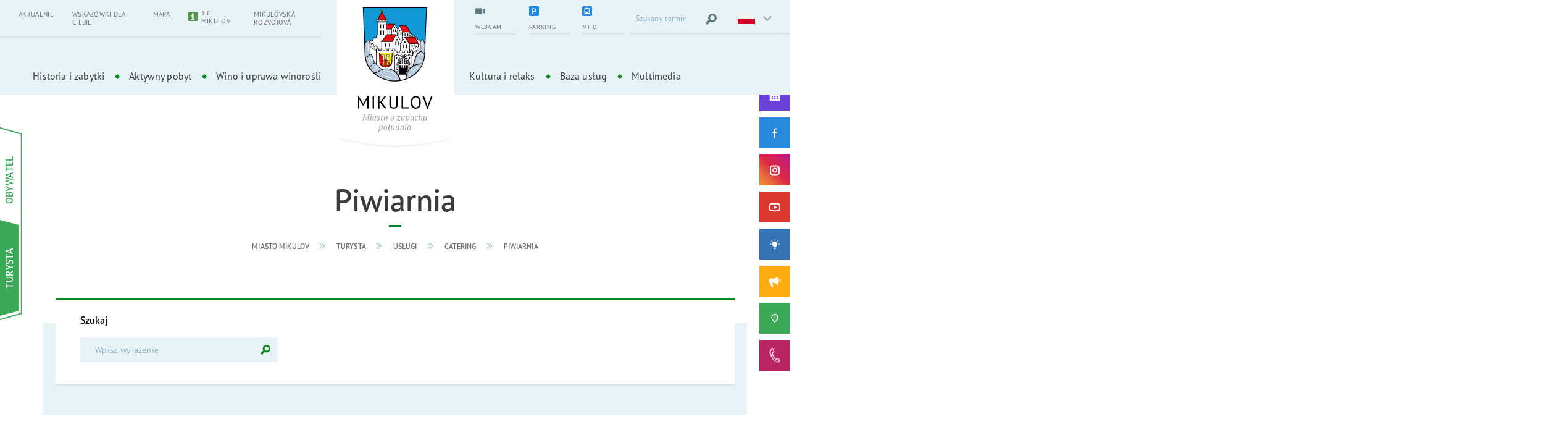

--- FILE ---
content_type: text/html; charset=UTF-8
request_url: https://www.mikulov.cz/pl/turysta/uslugi/catering/piwiarnia
body_size: 15078
content:
<!DOCTYPE html>
<html lang="pl">
<head>
    <meta charset="utf-8">
    <title>Piwiarnia | Miasto Mikulov</title>
    <meta name="description" content="">
    <meta name="keywords" content="">
            <meta name="Robots" content="index, follow">
        <meta name="Author" content="Orbinet s.r.o.">
    <meta http-equiv="content-type" content="text/html">
    <meta name="viewport" content="width=device-width, initial-scale=1, maximum-scale=1">
    <meta property="og:title" content="Mikulov.cz"/><meta property="og:image" content="https://www.mikulov.cz/images/opengraph/1.jpg"/><meta property="og:url" content="https://www.mikulov.cz/pl/turysta/uslugi/catering/piwiarnia"/><meta property="og:locale" content="pl"/>    <link rel="apple-touch-icon-precomposed" sizes="57x57" href="/build/images/favicon/apple-touch-icon-57x57.c4b9f2e6.png" />
    <link rel="apple-touch-icon-precomposed" sizes="114x114" href="/build/images/favicon/apple-touch-icon-114x114.56d30463.png" />
    <link rel="apple-touch-icon-precomposed" sizes="72x72" href="/build/images/favicon/apple-touch-icon-72x72.490912ba.png" />
    <link rel="apple-touch-icon-precomposed" sizes="144x144" href="/build/images/favicon/apple-touch-icon-144x144.bf38570b.png" />
    <link rel="apple-touch-icon-precomposed" sizes="60x60" href="/build/images/favicon/apple-touch-icon-60x60.e3594df1.png" />
    <link rel="apple-touch-icon-precomposed" sizes="120x120" href="/build/images/favicon/apple-touch-icon-120x120.3679a1d3.png" />
    <link rel="apple-touch-icon-precomposed" sizes="76x76" href="/build/images/favicon/apple-touch-icon-76x76.7e8975f8.png" />
    <link rel="apple-touch-icon-precomposed" sizes="152x152" href="/build/images/favicon/apple-touch-icon-152x152.f7c56637.png" />
    <link rel="icon" type="image/png" href="/build/images/favicon/favicon-196x196.83963214.png" sizes="196x196" />
    <link rel="icon" type="image/png" href="/build/images/favicon/favicon-96x96.1510e081.png" sizes="96x96" />
    <link rel="icon" type="image/png" href="/build/images/favicon/favicon-32x32.d711d345.png" sizes="32x32" />
    <link rel="icon" type="image/png" href="/build/images/favicon/favicon-16x16.56e4380d.png" sizes="16x16" />
    <link rel="icon" type="image/png" href="/build/images/favicon/favicon-128.eae7ae8e.png" sizes="128x128" />
    <meta name="application-name" content="Mikulov"/>
    <meta name="msapplication-TileColor" content="#FFFFFF" />
    <meta name="msapplication-TileImage" content="/build/images/favicon/mstile-144x144.bf38570b.png" />
    <meta name="msapplication-square70x70logo" content="/build/images/favicon/mstile-70x70.eae7ae8e.png" />
    <meta name="msapplication-square150x150logo" content="/build/images/favicon/mstile-150x150.c510471b.png" />
    <meta name="msapplication-wide310x150logo" content="/build/images/favicon/mstile-310x150.a37871f3.png" />
    <meta name="msapplication-square310x310logo" content="/build/images/favicon/mstile-310x310.c8fbaf00.png" />
    <style>
        body header, body main, body footer { opacity: 0; }
        body.is-active header, body.is-active main, body.is-active footer { opacity: 1; }
        body.is-active .page-loader { display: none; }
        body.is-active .page-loader .loading-spinner { animation: none; }
        .page-loader {
            position: fixed;
            z-index: 9;
            top: 0;
            left: 0;
            display: -webkit-box;
            display: -webkit-flex;
            display: -ms-flexbox;
            display: flex;
            -webkit-box-align: center;
            -webkit-align-items: center;
            -ms-flex-align: center;
            align-items: center;
            -webkit-box-pack: center;
            -webkit-justify-content: center;
            -ms-flex-pack: center;
            justify-content: center;
            width: 100%;
            height: 100vh;
        }
        .page-loader-content { display: none; }
    </style>
    <link rel="preconnect" href="https://use.typekit.net">
    <link rel="stylesheet" href="https://use.typekit.net/lkk1pss.css">
                        <link rel="stylesheet" href="/build/app.2870ccec.css">
                <link rel="stylesheet" href="/build/2.2a736bf3.css">
    
    <link rel="stylesheet" href="/build/structure.8fd20cd1.css">
    
    <!-- Global site tag (gtag.js) - Google Analytics -->
    <script src="/global/js/cc-gtm.js"></script>
    <script async src="https://www.googletagmanager.com/gtag/js?id=G-L97KSGJW0T"></script>
    <script>
        window.dataLayer = window.dataLayer || [];
        function gtag(){dataLayer.push(arguments);}
        gtag('js', new Date());
        gtag('config', 'G-L97KSGJW0T');
    </script>
</head>
<body class="page-classic overflow-x-hidden theme-green">
<div class="page-loader is-green"><div class="bouncing-loader"><div></div></div></div>
<svg aria-hidden="true" style="position:absolute;width:0;height:0;overflow:hidden;" version="1.1" xmlns="http://www.w3.org/2000/svg" xmlns:xlink="http://www.w3.org/1999/xlink">
    <defs>
        <symbol id="icon-play" viewBox="0 0 32 32">
            <path d="M30.662 5.003c-4.488-0.645-9.448-1.003-14.662-1.003s-10.174 0.358-14.662 1.003c-0.86 3.366-1.338 7.086-1.338 10.997s0.477 7.63 1.338 10.997c4.489 0.645 9.448 1.003 14.662 1.003s10.174-0.358 14.662-1.003c0.86-3.366 1.338-7.086 1.338-10.997s-0.477-7.63-1.338-10.997zM12 22v-12l10 6-10 6z"></path>
        </symbol>
        <symbol id="icon-chevron-left" viewbox="0 0 22 32">
            <path d="M7.065 15.931l12.329-12.329c0.554-0.554 0.554-1.385 0-1.939l-0.139-0.139c-0.554-0.554-1.385-0.554-1.939 0l-14.407 14.407 14.268 14.268c0.554 0.554 1.385 0.554 1.939 0l0.139-0.139c0.554-0.554 0.554-1.385 0-1.939l-12.19-12.19z"></path>
        </symbol>
        <symbol id="icon-chevron-right" viewbox="0 0 22 32">
            <path d="M15.515 15.931l-12.19 12.19c-0.554 0.554-0.554 1.385 0 1.939v0.139c0.554 0.554 1.385 0.554 1.939 0l14.407-14.268-14.268-14.407c-0.554-0.554-1.385-0.554-1.939 0l-0.139 0.139c-0.554 0.554-0.554 1.385 0 1.939l12.19 12.329z"></path>
        </symbol>
        <symbol id="icon-chevron-down" viewbox="0 0 47 32">
            <path d="M23.333 22.302l14.952-14.956c0.305-0.305 0.726-0.493 1.191-0.493s0.886 0.188 1.191 0.493v0l0.145 0.147c0.305 0.305 0.493 0.726 0.493 1.191s-0.188 0.886-0.493 1.191l-17.479 17.48-17.482-17.482c-0.304-0.305-0.492-0.725-0.492-1.19s0.188-0.885 0.492-1.19l-0 0 0.147-0.145c0.305-0.305 0.726-0.493 1.191-0.493s0.886 0.188 1.191 0.493v0z"></path>
        </symbol>
        <symbol id="icon-chevron-up" viewbox="0 0 47 32">
            <path d="M23.825 10.658l14.956 14.956c0.305 0.304 0.725 0.492 1.19 0.492s0.885-0.188 1.19-0.492l-0 0 0.145-0.147c0.305-0.305 0.493-0.726 0.493-1.191s-0.188-0.886-0.493-1.191l-17.48-17.48-17.479 17.482c-0.304 0.305-0.492 0.725-0.492 1.19s0.188 0.885 0.492 1.19l0.145 0.145c0.305 0.305 0.726 0.493 1.191 0.493s0.886-0.188 1.191-0.493v0z"></path>
        </symbol>
        <symbol id="icon-close" viewbox="0 0 32 32">
            <path d="M30.72 31.467l-14.72-14.72-14.613 14.72-0.853-0.747 14.72-14.72-14.72-14.613 0.853-0.853 14.613 14.72 14.72-14.72 0.747 0.853-14.72 14.613 14.72 14.72z"></path>
        </symbol>
    </defs>
</svg>
        
<!-- Begin Header-->
<header class="header header--classic header--green">
    <div class="header__navigation js-navigation">
        <div class="header__flex js-active-block">

            <a class="header__hamburger js-navigation-trigger" href="#">
    <span class="header__hamburger-icon"></span>
    <span class="header__hamburger-text header__hamburger-text--open">Menu</span>
    <span class="header__hamburger-text header__hamburger-text--close">Blisko</span>
</a>
            <div class="header__logo">
    <a class="header__logo-link" href="/pl/" aria-label="Přejít na úvodní stránku">
        <img class="img--responsive header__logo-image header__logo-image--middle" src="/build/images/logo-pl.c6822e3b.svg" alt="Město Mikulov" width="121">
        <img class="img--responsive header__logo-image header__logo-image--sticky" src="/build/images/header-logo-sticky-pl.3396d89a.svg" alt="Město Mikulov" width="184">
    </a>
</div>
            <button class="btn-search-trigger d-lg-none js-active-class-toggle" type="submit" aria-label="Vyhledat výraz">
    <svg class="icon-svg icon-hledat" aria-hidden="true">
        <use xlink:href="/build/images/sprites.dc903dea.svg#icon-hledat"></use>
    </svg>
    <svg class="icon-svg icon-close">
        <use xlink:href="/build/images/sprites.dc903dea.svg#icon-close"></use>
    </svg>
</button>
            <div class="header-top">
                <div class="header-top__left-panel d-none d-lg-block">
                            <ul class="main-nav__list main-nav__list--small">
                                        <li class="main-nav__item">
                <a class="main-nav__link" href="/pl/turysta/news" target="_self">
                                        AKTUALNIE
                </a>
            </li>
                                <li class="main-nav__item">
                <a class="main-nav__link" href="/pl/turysta#tip" target="_self">
                                        Wskazówki dla Ciebie
                </a>
            </li>
                                <li class="main-nav__item">
                <a class="main-nav__link" href="/pl/turysta#mapa" target="_self">
                                        Mapa
                </a>
            </li>
                                <li class="main-nav__item">
                <a class="main-nav__link main-nav__link--with--icon" href="https://www.ticmikulov.cz/" target="_blank">
                                                                    <span class="header-action__icon-block">
                            <img src="https://www.mikulov.cz/images/menu/icons/5.svg?1737107086" alt="TIC Mikulov">
                        </span>
                                        TIC Mikulov
                </a>
            </li>
                                <li class="main-nav__item">
                <a class="main-nav__link" href="https://www.mikulovskarozvojova.cz" target="_blank">
                                        Mikulovská rozvojová
                </a>
            </li>
            </ul>
                </div>

                <div class="header-top__right-panel">
                    <div class="header-top__right-center">
                        <div class="dropdown dropdown--classic header-top-sticky">

                            <a class="dropdown__trigger header-top-sticky__trigger js-event-prevent" href="#">
    <div class="header-top-sticky__text">Następny</div>
    <div class="header-top-sticky__icon"><span></span><span></span><span></span></div>
</a>
                            <div class="dropdown__content header-top-sticky__content">
                                        <ul class="main-nav__list main-nav__list--small">
                                        <li class="main-nav__item">
                <a class="main-nav__link" href="/pl/turysta/news" target="_self">
                                        AKTUALNIE
                </a>
            </li>
                                <li class="main-nav__item">
                <a class="main-nav__link" href="/pl/turysta#tip" target="_self">
                                        Wskazówki dla Ciebie
                </a>
            </li>
                                <li class="main-nav__item">
                <a class="main-nav__link" href="/pl/turysta#mapa" target="_self">
                                        Mapa
                </a>
            </li>
                                <li class="main-nav__item">
                <a class="main-nav__link main-nav__link--with--icon" href="https://www.ticmikulov.cz/" target="_blank">
                                                                    <span class="header-action__icon-block">
                            <img src="https://www.mikulov.cz/images/menu/icons/5.svg?1737107086" alt="TIC Mikulov">
                        </span>
                                        TIC Mikulov
                </a>
            </li>
                                <li class="main-nav__item">
                <a class="main-nav__link" href="https://www.mikulovskarozvojova.cz" target="_blank">
                                        Mikulovská rozvojová
                </a>
            </li>
            </ul>

                                                                <ul class="header-top__list">
    <li>
        <a class="header-top__right-item header-action__item" target="_blank" href="https://tedosmikulov.cz/o-spolecnosti/parkovani-v-mikulove">
            <div class="header-action__content">
                <div class="header-action__icon-block">
                    <svg class="icon-svg icon-parking aaa">
                        <use xlink:href="/build/images/sprites.dc903dea.svg#icon-parking"></use>
                    </svg>
                </div>
                <div class="header-action__text-block">
                    <div class="header-action__text">Parking</div>
                </div>
            </div>
        </a>
    </li>
    <li>
        <a class="header-top__right-item header-action__item" href="/pl/turysta/kamerka-internetowa">
            <div class="header-action__content">
                <div class="header-action__icon-block">
                    <svg class="icon-svg icon-webkamera">
                        <use xlink:href="/build/images/sprites.dc903dea.svg#icon-webkamera"></use>
                    </svg>
                </div>
                <div class="header-action__text-block">
                    <div class="header-action__text">Webcam</div>
                </div>
            </div>
        </a>
    </li>
    <li>
                <a class="header-top__right-item header-action__item" target="_blank" href="/mhd">
            <div class="header-action__content">
                <div class="header-action__icon-block">
                    <svg class="icon-svg">
                        <use xlink:href="/build/images/sprites.dc903dea.svg#icon-bus"></use>
                    </svg>
                </div>
                <div class="header-action__text-block">
                    <div class="header-action__text">MHD</div>
                </div>
            </div>
        </a>
    </li>
</ul>                            </div>
                        </div>

                                                
<ul class="header-top-list d-none d-lg-flex">
            <li>
            <a class="header-top__right-item header-action__item header-action__item--first" href="/pl/turysta/kamerka-internetowa">
                <div class="header-action__content">
                    <div class="header-action__icon-block">
                        <svg class="icon-svg" role="img">
                            <title>Webkamera</title>
                            <use href="/build/images/sprites.dc903dea.svg#icon-webkamera"></use>
                        </svg>
                    </div>
                    <div class="header-action__text-block">
                        <div class="header-action__text">Webcam</div>
                    </div>
                </div>
            </a>
        </li>
            <li>
            <a class="header-top__right-item header-action__item header-action__item--first" href="https://tedosmikulov.cz/o-spolecnosti/parkovani-v-mikulove">
                <div class="header-action__content">
                    <div class="header-action__icon-block">
                        <svg class="icon-svg" role="img">
                            <title>Parkoviště</title>
                            <use href="/build/images/sprites.dc903dea.svg#icon-parking"></use>
                        </svg>
                    </div>
                    <div class="header-action__text-block">
                        <div class="header-action__text">Parking</div>
                    </div>
                </div>
            </a>
        </li>
            <li>
            <a class="header-top__right-item header-action__item header-action__item--first" href="/mhd">
                <div class="header-action__content">
                    <div class="header-action__icon-block">
                        <svg class="icon-svg" role="img">
                            <title>MHD</title>
                            <use href="/build/images/sprites.dc903dea.svg#icon-bus"></use>
                        </svg>
                    </div>
                    <div class="header-action__text-block">
                        <div class="header-action__text">MHD</div>
                    </div>
                </div>
            </a>
        </li>
    </ul>
                        <form class="header-top__right-item header-search form__field--white js-hidden-content hidden-md-content" action="/pl/vysledky-vyhledavani" id="form-search">
    <label for="form_search_query"></label>
    <input class="form__input" type="text" id="form_search_query" name="q" placeholder="Szukany termin" required>
    <button class="btn-search" type="submit" aria-label="Vyhledat výraz">
        <svg class="icon-svg icon-hledat" aria-hidden="true">
            <use xlink:href="/build/images/sprites.dc903dea.svg#icon-hledat"></use>
        </svg>
    </button>
</form>
                        <div class="header-top__right-item language dropdown dropdown--language js-dropdown-block d-inline-flex">
    <button class="language__trigger dropdown__trigger js-dropdown-trigger"
            type="button" id="dropdownLanguageMenuButton"
            aria-expanded="true"
            aria-label="Zvolte jazykovou mutaci">
        <img class="img--responsive" src="/build/images/flags/pl.762939ef.svg" alt="" width="28" height="18">
    </button>
    <div class="dropdown__content">
        <ul class="dropdown__list dropdown__list--no-margin" aria-labelledby="dropdownLanguageMenuButton">
                                            <li class="dropdown__item">
                    <a class="dropdown__link" href="/turista/sluzby/stravovani/pivnice">
                        <img class="img--responsive margin-center" src="/build/images/flags/cs.316bfb86.svg" alt="cs" width="28" height="18">
                    </a>
                </li>
                                                            <li class="dropdown__item">
                    <a class="dropdown__link" href="/en/tourist/services/catering/beerhouse">
                        <img class="img--responsive margin-center" src="/build/images/flags/en.03c2b291.svg" alt="en" width="28" height="18">
                    </a>
                </li>
                                                            <li class="dropdown__item">
                    <a class="dropdown__link" href="/de/tourist/dienstleistungen/verpflegung/bier-haus">
                        <img class="img--responsive margin-center" src="/build/images/flags/de.0edbbcb0.svg" alt="de" width="28" height="18">
                    </a>
                </li>
                                                                </ul>
    </div>
</div>
                    </div>
                </div>
            </div>
            <div class="header-bottom">
                <nav class="main-nav">
                                        
        
    <div class="switcher d-sm-none switcher--activity">
            <div class="switcher__item">
            <a class="switcher__content" href="/pl/turysta">
                <div class="switcher__text">Turysta</div>
            </a>
        </div>
            <div class="switcher__item">
            <a class="switcher__content" href="/obcan">
                <div class="switcher__text">Obywatel</div>
            </a>
        </div>
        </div>

                        <ul class="main-nav__list">
                                        <li class="main-nav__item dropdown dropdown--classic js-dropdown-block">
                <a class="main-nav__link dropdown__trigger js-dropdown-trigger" href="/pl/turysta/historia-i-zabytki" target="_self">Historia i zabytki</a>
                                    <div class="dropdown__content">
                        <ul class="dropdown__list">
                                                                                                                                    <li class="dropdown__item">
                                        <a class="dropdown__link" href="/pl/turysta/historia-miasta" target="_self">Historia miasta</a>
                                    </li>
                                                                                                                                                                    <li class="dropdown__item">
                                        <a class="dropdown__link" href="/pl/turysta/miejski-rezerwat-zabytkow" target="_self">Miejski rezerwat zabytków</a>
                                    </li>
                                                                                                                                                                    <li class="dropdown__item">
                                        <a class="dropdown__link" href="/pl/turysta/uslugi/cele-turystyczne" target="_self">Cele turystyczne</a>
                                    </li>
                                                                                                                                                                    <li class="dropdown__item">
                                        <a class="dropdown__link" href="/pl/turysta/uslugi/cele-turystyczne/zwiedzanie-obiektu/zamek" target="_self">Zamek</a>
                                    </li>
                                                                                                                                                                    <li class="dropdown__item">
                                        <a class="dropdown__link" href="/pl/turysta/uslugi/cele-turystyczne/wdzieki-kobiece/historyczny-rynek" target="_self">Historyczny rynek</a>
                                    </li>
                                                                                                                                                                    <li class="dropdown__item">
                                        <a class="dropdown__link" href="/pl/turysta/uslugi/cele-turystyczne/zwiedzanie-obiektu/grobowiec-dietrichsteinow" target="_self">Grobowiec Dietrichsteinów</a>
                                    </li>
                                                                                                                                                                    <li class="dropdown__item">
                                        <a class="dropdown__link" href="/pl/turysta/uslugi/cele-turystyczne/naturalna-atrakcja/svaty-kopecek-swieta-gorka" target="_self">Svatý kopeček (Święta Górka)</a>
                                    </li>
                                                                                                                                                                    <li class="dropdown__item">
                                        <a class="dropdown__link" href="/pl/turysta/uslugi/cele-turystyczne/zwiedzanie-obiektu/kozi-hradek-kozi-grodek" target="_self">Kozí hrádek (Kozi Gródek)</a>
                                    </li>
                                                                                                                                                                    <li class="dropdown__item">
                                        <a class="dropdown__link" href="/pl/turysta/uslugi/cele-turystyczne/zwiedzanie-obiektu/jaskinia-na-turoldzie" target="_self">Jaskinia na Turoldzie</a>
                                    </li>
                                                                                                                                                                    <li class="dropdown__item">
                                        <a class="dropdown__link" href="/pl/turysta/portz-insel" target="_self">Portz Insel</a>
                                    </li>
                                                                                                                                                                    <li class="dropdown__item">
                                        <a class="dropdown__link" href="/pl/turysta/uslugi/cele-turystyczne/zabytki-sakralne" target="_self">Zabytki sakralne</a>
                                    </li>
                                                                                                                                                                    <li class="dropdown__item">
                                        <a class="dropdown__link" href="/pl/turysta/uslugi/cele-turystyczne/zabytki-spolecznosci-zydowskiej" target="_self">Zabytki społeczności żydowskiej</a>
                                    </li>
                                                                                                                                                                    <li class="dropdown__item">
                                        <a class="dropdown__link" href="/pl/turysta/uslugi/cele-turystyczne/wdzieki-kobiece/anabaptysci" target="_self">Anabaptyści</a>
                                    </li>
                                                                                                                                                                    <li class="dropdown__item">
                                        <a class="dropdown__link" href="/pl/turysta/uslugi/cele-turystyczne/zwiedzanie-obiektu/bunkier-przeciwpiechotny-mj-s-29-svah" target="_self">Bunkier przeciwpiechotny MJ- S 29 „Svah”</a>
                                    </li>
                                                                                    </ul>
                    </div>
                            </li>
                                <li class="main-nav__item dropdown dropdown--classic js-dropdown-block">
                <a class="main-nav__link dropdown__trigger js-dropdown-trigger" href="/pl/turysta/aktywny-pobyt" target="_self">Aktywny pobyt</a>
                                    <div class="dropdown__content">
                        <ul class="dropdown__list">
                                                                                                                                    <li class="dropdown__item">
                                        <a class="dropdown__link" href="/pl/turysta/piesza-turystyka" target="_self">Piesza turystyka</a>
                                    </li>
                                                                                                                                                                    <li class="dropdown__item">
                                        <a class="dropdown__link" href="/pl/turysta/trasy-rowerowe" target="_self">Trasy rowerowe</a>
                                    </li>
                                                                                                                                                                    <li class="dropdown__item">
                                        <a class="dropdown__link" href="/pl/turysta/szlaki-edukacyjne" target="_self">Szlaki edukacyjne</a>
                                    </li>
                                                                                                                                                                    <li class="dropdown__item">
                                        <a class="dropdown__link" href="/pl/turysta/kapieliska" target="_self">Kąpieliska</a>
                                    </li>
                                                                                                                                                                    <li class="dropdown__item">
                                        <a class="dropdown__link" href="/pl/turysta/sport-i-relax" target="_self">Sport i Relax</a>
                                    </li>
                                                                                                                                                                    <li class="dropdown__item">
                                        <a class="dropdown__link" href="/pl/turysta/rybolowstwo" target="_self">Rybołówstwo</a>
                                    </li>
                                                                                                                                                                    <li class="dropdown__item">
                                        <a class="dropdown__link" href="/pl/turysta/rejon-laa-i-okolice" target="_self">Rejon Laa i okolice</a>
                                    </li>
                                                                                                                                                                    <li class="dropdown__item">
                                        <a class="dropdown__link" href="/pl/transport-publiczny" target="_self">Transport Publiczny z parkingu centralnego</a>
                                    </li>
                                                                                    </ul>
                    </div>
                            </li>
                                <li class="main-nav__item dropdown dropdown--classic js-dropdown-block">
                <a class="main-nav__link dropdown__trigger js-dropdown-trigger" href="/pl/turysta/wino-i-uprawa-winorosli" target="_self">Wino i uprawa winorośli</a>
                                    <div class="dropdown__content">
                        <ul class="dropdown__list">
                                                                                                                                    <li class="dropdown__item">
                                        <a class="dropdown__link" href="/pl/turysta/pogawedki-o-winie" target="_self">Pogawędki o winie</a>
                                    </li>
                                                                                                                                                                    <li class="dropdown__item">
                                        <a class="dropdown__link" href="/pl/turysta/uslugi/winiarstwo-i-turystyka-winna" target="_self">Dokąd za winem?</a>
                                    </li>
                                                                                                                                                                    <li class="dropdown__item">
                                        <a class="dropdown__link" href="/pl/turysta/wydarzenia-winiarskie" target="_self">Wydarzenia winiarskie</a>
                                    </li>
                                                                                                                                                                    <li class="dropdown__item">
                                        <a class="dropdown__link" href="/pl/turysta/winiarskie-szlaki-edukacyjne" target="_self">Winiarskie szlaki edukacyjne</a>
                                    </li>
                                                                                                                                                                    <li class="dropdown__item">
                                        <a class="dropdown__link" href="/pl/turysta/wystawa-wina" target="_self">Wystawa wina</a>
                                    </li>
                                                                                                                                                                    <li class="dropdown__item">
                                        <a class="dropdown__link extlink" href="https://www.palavske-vinobrani.cz/" target="_blank">Palawskie winobranie</a>
                                    </li>
                                                                                    </ul>
                    </div>
                            </li>
            </ul>
    <ul class="main-nav__list">
                                        <li class="main-nav__item dropdown dropdown--classic js-dropdown-block">
                <a class="main-nav__link dropdown__trigger js-dropdown-trigger" href="/pl/turysta/kultura-i-relaks" target="_self">Kultura i relaks</a>
                                    <div class="dropdown__content">
                        <ul class="dropdown__list">
                                                                                                                                    <li class="dropdown__item">
                                        <a class="dropdown__link" href="/pl/turysta/wazne-wydarzenia-kulturalne" target="_self">Ważne wydarzenia kulturalne</a>
                                    </li>
                                                                                                                                                                    <li class="dropdown__item">
                                        <a class="dropdown__link" href="/pl/turysta/uslugi/kultura/galerie-i-sale-wystawowe" target="_self">Galerie i sale wystawowe</a>
                                    </li>
                                                                                                                                                                    <li class="dropdown__item">
                                        <a class="dropdown__link" href="/pl/turysta/uslugi/sport-i-relaks/boiska-sportowe-i-place-zabaw" target="_self">Boiska sportowe i place zabaw</a>
                                    </li>
                                                                                                                                                                    <li class="dropdown__item">
                                        <a class="dropdown__link" href="/pl/turysta/uslugi/kultura/stowarzyszenia-kulturalne" target="_self">Stowarzyszenia kulturalne</a>
                                    </li>
                                                                                                                                                                    <li class="dropdown__item">
                                        <a class="dropdown__link" href="/pl/turysta/uslugi/sport-i-relaks/wydarzenia-sportowe" target="_self">Wydarzenia sportowe</a>
                                    </li>
                                                                                                                                                                    <li class="dropdown__item">
                                        <a class="dropdown__link" href="/pl/turysta/calendar-of-events" target="_self">Kalendarz wydarzeń</a>
                                    </li>
                                                                                                                                                                    <li class="dropdown__item">
                                        <a class="dropdown__link extlink" href="http://www.kino.mikulov.cz/" target="_blank">Kino miejskie</a>
                                    </li>
                                                                                                                                                                    <li class="dropdown__item">
                                        <a class="dropdown__link" href="/pl/turysta/palawskie-winobranie" target="_self">Palawskie winobranie</a>
                                    </li>
                                                                                                                                                                    <li class="dropdown__item">
                                        <a class="dropdown__link extlink" href="http://www.artmikulov.cz/" target="_blank">MSA „warsztat”</a>
                                    </li>
                                                                                    </ul>
                    </div>
                            </li>
                                <li class="main-nav__item dropdown dropdown--classic js-dropdown-block">
                <a class="main-nav__link dropdown__trigger js-dropdown-trigger" href="/pl/turysta/baza-uslug" target="_self">Baza usług</a>
                                    <div class="dropdown__content">
                        <ul class="dropdown__list">
                                                                                                                                    <li class="dropdown__item">
                                        <a class="dropdown__link" href="/pl/turysta/uslugi/noclegi" target="_self">Noclegi</a>
                                    </li>
                                                                                                                                                                    <li class="dropdown__item">
                                        <a class="dropdown__link" href="/pl/turysta/uslugi/catering" target="_self">Catering</a>
                                    </li>
                                                                                                                                                                    <li class="dropdown__item">
                                        <a class="dropdown__link" href="/pl/turysta/uslugi/winiarstwo-i-turystyka-winna" target="_self">Winiarstwo i turystyka winna</a>
                                    </li>
                                                                                                                                                                    <li class="dropdown__item">
                                        <a class="dropdown__link" href="/pl/turysta/uslugi/kongresy-i-konferencje" target="_self">Kongresy i konferencje</a>
                                    </li>
                                                                                                                                                                    <li class="dropdown__item">
                                        <a class="dropdown__link" href="/pl/turysta/uslugi/kultura" target="_self">Kultura</a>
                                    </li>
                                                                                                                                                                    <li class="dropdown__item">
                                        <a class="dropdown__link" href="/pl/turysta/uslugi/sport-i-relaks" target="_self">Sport i relaks</a>
                                    </li>
                                                                                                                                                                    <li class="dropdown__item">
                                        <a class="dropdown__link" href="/pl/turysta/uslugi/uslugi-rowerowe" target="_self">Usługi rowerowe</a>
                                    </li>
                                                                                                                                                                    <li class="dropdown__item">
                                        <a class="dropdown__link" href="/pl/turysta/uslugi/inne-uslugi" target="_self">Inne usługi</a>
                                    </li>
                                                                                    </ul>
                    </div>
                            </li>
                                <li class="main-nav__item dropdown dropdown--classic js-dropdown-block">
                <a class="main-nav__link dropdown__trigger js-dropdown-trigger" href="/pl/turysta/multimedia" target="_self">Multimedia</a>
                                    <div class="dropdown__content">
                        <ul class="dropdown__list">
                                                                                                                                    <li class="dropdown__item">
                                        <a class="dropdown__link" href="/pl/turysta/fotogaleria" target="_self">Fotogaleria</a>
                                    </li>
                                                                                                                                                                    <li class="dropdown__item">
                                        <a class="dropdown__link" href="/pl/turysta/videogaleria" target="_self">Videogaleria</a>
                                    </li>
                                                                                                                                                                    <li class="dropdown__item">
                                        <a class="dropdown__link" href="/pl/turysta/kamerka-internetowa" target="_self">Kamerka internetowa</a>
                                    </li>
                                                                                                                                                                    <li class="dropdown__item">
                                        <a class="dropdown__link" href="http://www.mikulov.cz/multimedia/virtualni-prohlidky/" target="_blank">Wirtualne zwiedzanie</a>
                                    </li>
                                                                                                                                                                    <li class="dropdown__item">
                                        <a class="dropdown__link" href="/pl/turysta/video-szlaki" target="_self">Video szlaki</a>
                                    </li>
                                                                                                                                                                    <li class="dropdown__item">
                                        <a class="dropdown__link" href="/pl/turysta/broszury-i-ulotki" target="_self">Broszury i ulotki</a>
                                    </li>
                                                                                    </ul>
                    </div>
                            </li>
            </ul>

                            <ul class="main-nav__list main-nav__list--small d-lg-none">
                                        <li class="main-nav__item">
                <a class="main-nav__link" href="/pl/turysta/news" target="_self">
                                        AKTUALNIE
                </a>
            </li>
                                <li class="main-nav__item">
                <a class="main-nav__link" href="/pl/turysta#tip" target="_self">
                                        Wskazówki dla Ciebie
                </a>
            </li>
                                <li class="main-nav__item">
                <a class="main-nav__link" href="/pl/turysta#mapa" target="_self">
                                        Mapa
                </a>
            </li>
                                <li class="main-nav__item">
                <a class="main-nav__link main-nav__link--with--icon" href="https://www.ticmikulov.cz/" target="_blank">
                                                                    <span class="header-action__icon-block">
                            <img src="https://www.mikulov.cz/images/menu/icons/5.svg?1737107086" alt="TIC Mikulov">
                        </span>
                                        TIC Mikulov
                </a>
            </li>
                                <li class="main-nav__item">
                <a class="main-nav__link" href="https://www.mikulovskarozvojova.cz" target="_blank">
                                        Mikulovská rozvojová
                </a>
            </li>
            </ul>

                    
<ul class="social-list social-list-top social-list--fixed d-sm-none" data-socials-nav>
    <li class="social-list__item">

                                    
        <a class="social-list__link social-list__link-long social-list__link--kalendar" href="/turista/kalendar-akci" target="_blank" aria-expanded="false">
            <img class="icon-svg icon-img icon-kalendar" src="/build/images/calendar.1eab4f8b.svg" alt="Kalendář akcí" title="Kalendář akcí">
            <span class="social-list__link-text">Kalendář akcí</span>
        </a>
    </li>

    <li class="social-list__item">
        <a class="social-list__link social-list__link--facebook" href="https://www.facebook.com/mikulovmesto" target="_blank" aria-expanded="false">
            <svg class="icon-svg icon-fb" role="img">
                <title>Facebook</title>
                <use href="/build/images/sprites.dc903dea.svg#icon-fb"></use>
            </svg>
            <span class="social-list__link-text">Facebook</span>
        </a>
    </li>

    <li class="social-list__item">
        <a class="social-list__link social-list__link--instagram" href="https://www.instagram.com/mestomikulov/" target="_blank" aria-expanded="false">
            <svg class="icon-svg icon-ins" role="img">
                <title>Instagram</title>
                <use href="/build/images/sprites.dc903dea.svg#icon-ins"></use>
            </svg>
            <span class="social-list__link-text">Instagram</span>
        </a>
    </li>

    <li class="social-list__item">
        <a class="social-list__link social-list__link--youtube" href="https://www.youtube.com/channel/UCUMPGwMZpH7D1Hsj5c09vLA" target="_blank" aria-expanded="false">
            <svg class="icon-svg icon-yt" role="img">
                <title>YouTube</title>
                <use href="/build/images/sprites.dc903dea.svg#icon-yt"></use>
            </svg>
            <span class="social-list__link-text">YouTube</span>
        </a>
    </li>

</ul>

<ul class="social-list social-list-bottom social-list--fixed d-sm-none" data-socials-nav>

    <li class="social-list__item">
        <a class="social-list__link social-list__link-long social-list__link--tvorime" href="/obcan/tvorime-mikulov" target="_blank" aria-expanded="false">
            <img class="icon-svg icon-img icon-tvorime" src="/build/images/tvorime-mikulov.0b403e68.svg" alt="Tvoříme Mikulov" title="Tvoříme Mikulov">
            <span class="social-list__link-text">Tvoříme Mikulov</span>
        </a>
    </li>

    <li class="social-list__item">
        <a class="social-list__link social-list__link-long social-list__link--rozhlas" href="https://mikulov.hlasenirozhlasu.cz/" target="_blank" aria-expanded="false">
            <svg class="icon-svg icon-rozhlas" role="img">
                <title>Hlášení rozhlasu</title>
                <use href="/build/images/sprites.dc903dea.svg#icon-rozhlas"></use>
            </svg>
            <span class="social-list__link-text">Hlášení rozhlasu</span>
        </a>
    </li>

    <li class="social-list__item">
                <a class="social-list__link social-list__link-long social-list__link--hlasenizavad" href="https://www.mikulov.cz/obcan/podnety-a-zavady" target="_blank" aria-expanded="false">
            <img class="icon-svg icon-img" src="/build/images/hlaseni-zavad.94a4a496.svg" alt="Podněty a závady" title="Podněty a závady">
            <span class="social-list__link-text">Podněty a závady</span>
        </a>
    </li>

    <li class="social-list__item">
        <a class="social-list__link social-list__link-long social-list__link--tichalinka" href="/obcan/ticha-linka" target="_blank" aria-expanded="false">
            <svg class="icon-svg icon-rozhlas" role="img">
                <title>Tichá linka</title>
                <use href="/build/images/sprites.dc903dea.svg#tichalinka-symbol"></use>
            </svg>
            <span class="social-list__link-text">Tichá linka</span>
        </a>
    </li>

</ul>
                                        
<ul class="action-group d-lg-none">
            <li class="header-top__right-item header-action__item">
            <a href="/pl/turysta/kamerka-internetowa" target="_blank" title="Webcam">
                <div class="header-action__content">
                    <div class="header-action__icon-block">
                        <svg class="icon-svg icon-parking" role="img">
                            <title>Webkamera</title>
                            <use href="/build/images/sprites.dc903dea.svg#icon-webkamera"></use>
                        </svg>
                    </div>
                    <div class="header-action__text-block">
                        <div class="header-action__text">Webcam</div>
                    </div>
                </div>
            </a>
        </li>
            <li class="header-top__right-item header-action__item">
            <a href="https://tedosmikulov.cz/o-spolecnosti/parkovani-v-mikulove" target="_blank" title="Parking">
                <div class="header-action__content">
                    <div class="header-action__icon-block">
                        <svg class="icon-svg icon-parking" role="img">
                            <title>Parkoviště</title>
                            <use href="/build/images/sprites.dc903dea.svg#icon-parking"></use>
                        </svg>
                    </div>
                    <div class="header-action__text-block">
                        <div class="header-action__text">Parking</div>
                    </div>
                </div>
            </a>
        </li>
            <li class="header-top__right-item header-action__item">
            <a href="/mhd" target="_blank" title="MHD">
                <div class="header-action__content">
                    <div class="header-action__icon-block">
                        <svg class="icon-svg icon-parking" role="img">
                            <title>MHD</title>
                            <use href="/build/images/sprites.dc903dea.svg#icon-bus"></use>
                        </svg>
                    </div>
                    <div class="header-action__text-block">
                        <div class="header-action__text">MHD</div>
                    </div>
                </div>
            </a>
        </li>
    </ul>
                    <div class="d-md-none">
    <ul class="main-nav__list main-nav__list--small">
        <li class="header-top__right-item header-action__item">
            <a href="tel:+420 519 444 555">
                <div class="header-action__content">
                    <div class="header-action__icon-block">
                        <svg class="icon-svg icon-phone" role="img">
                            <use xlink:href="/build/images/sprites.dc903dea.svg#icon-phone"></use>
                        </svg>
                    </div>
                    <div class="header-action__text-block">
                        <div class="header-action__text">
                            Urząd Miejski Mikulow
                            <small>+420 519 444 555</small>
                        </div>
                    </div>
                </div>
            </a>
        </li>
        <li class="header-top__right-item header-action__item">
            <a href="tel:+420 602 763 477">
                <div class="header-action__content">
                    <div class="header-action__icon-block">
                        <svg class="icon-svg icon-phone">
                            <use xlink:href="/build/images/sprites.dc903dea.svg#icon-phone"></use>
                        </svg>
                    </div>
                    <div class="header-action__text-block">
                        <div class="header-action__text">
                            Policja Miejska
                            <small>+420 602 763 477</small>
                        </div>
                    </div>
                </div>
            </a>
        </li>
        <li class="header-top__right-item header-action__item">
            <a href="tel:+420 724 987 900">
                <div class="header-action__content">
                    <div class="header-action__icon-block">
                        <svg class="icon-svg icon-phone">
                            <use xlink:href="/build/images/sprites.dc903dea.svg#icon-phone"></use>
                        </svg>
                    </div>
                    <div class="header-action__text-block">
                        <div class="header-action__text">
                            TIC Mikulov
                            <small>+420 724 987 900</small>
                        </div>
                    </div>
                </div>
            </a>
        </li>
    </ul>
</div>                </nav>
            </div>
        </div>
    </div>
</header>
<!-- End Header--><main>
        <div class="page-loader page-loader-content">
    <div class="bouncing-loader">
        <div></div>
    </div>
</div>    
        
    <div class="switcher d-none d-sm-flex switcher--activity">
            <div class="switcher__item">
            <a class="switcher__content" href="/pl/turysta">
                <div class="switcher__text">Turysta</div>
            </a>
        </div>
            <div class="switcher__item">
            <a class="switcher__content" href="/obcan">
                <div class="switcher__text">Obywatel</div>
            </a>
        </div>
        </div>

        <section class="padding-style-9-0">
        <div class="container-normal">
            <div class="row">
                <div class="col-12 margin-bottom-1 txt-c">
                    <h1 class="gamma h-headline-divider h-headline-divider--green">Piwiarnia</h1>
                    <ul class="breadcrumbs">
    <li class="breadcrumb__item"><a class="breadcrumb__link" href="/pl/">Miasto Mikulov</a></li>
        <li class="breadcrumb__item"><a class="breadcrumb__link" href="/pl/turysta">Turysta</a></li>
                <li class="breadcrumb__item"><a class="breadcrumb__link" href="/pl/turysta/uslugi">Usługi</a></li>
                <li class="breadcrumb__item"><a class="breadcrumb__link" href="/pl/turysta/uslugi/catering">Catering</a></li>
                <li class="breadcrumb__item"><a class="breadcrumb__link" href="/pl/turysta/uslugi/catering/piwiarnia">Piwiarnia</a></li>
    
    
    
    
</ul>                </div>
            </div>
        </div>
    </section>

    <section>
    <div class="container-normal">
        <div class="row">
                        <div id="js-service-filter-wrapper" class="col-12 mb-5">
                        <div class="filter-bg"></div>
    <div id="js-service-filter-category" class="map-legend map-legend--equal z-index-3 pos-r">
        <form method="post" action="https://www.mikulov.cz/pl/turysta/uslugi/catering/piwiarnia" class="filter-form map-legend__full-panel margin-bottom-1-5 margin-bottom-sm-0" data-action="/pl/turysta/uslugi/catering/list-filter/piwiarnia" id="js-service-filter-form">
            <div class="select--blue">
                <div class="row">
                                                                        <div class="col-12 col-md-4 mb-3">
                                                                                                                                            <label class="map__title map__title--medium filter__label mb-3" for="term">Szukaj</label>
                                        <div class="form-group pos-r">
                                            <input type="text" id="term" name="term" placeholder="Wpisz wyrażenie" class="form__input form__input-left js-input-change" autocomplete="off" />
                                            <button type="button" class="inline-input-btn js-service-input-submit" title="Vyhledat">
                                                <svg class="icon-svg icon-hledat" aria-hidden="true">
                                                    <use xlink:href="/build/images/sprites.dc903dea.svg#icon-hledat"></use>
                                                </svg>
                                            </button>
                                        </div>
                                                                                                </div>
                                                            </div>
            </div>
        </form>
    </div>
            </div>
        </div>
    </div>
</section>
    <section id="js-tourism-service-list" class="padding-bottom-0">
    <div class="container-normal">
        <div class="row">
            <div class="col-12 h--margin-02">
                                    <ul class="accordion-group js-accordion-group">
                                                    <li class="accordion__item js-accordion-item accommodation__item">
    <span class="accommodation__content">
        <span class="accommodation__left-panel">
            <a class="accommodation__image-block img-flex-cover" href="/pl/turysta/uslugi/catering/bar/zahradka-u-zajice" title="Zobrazit více">
                <img class="img--responsive img--cover" src="https://www.mikulov.cz/images/service/list/zahradka-u-zajice-506.webp?1737107417" alt="Zahrádka U Zajíce">
            </a>
            <span class="accommodation__text-block">
                <span class="zeta">
                    <a href="/pl/turysta/uslugi/catering/bar/zahradka-u-zajice">Zahrádka U Zajíce</a>
                </span>
                                                    <span class="accommodation__name">
                                                    Náměstí 3, 692 01 Mikulov
                            <br>                                                <a class="accommodation__name-link" href="//www.u-zajice.cz" target="_blank">www.u-zajice.cz</a>                    </span>
                                <span class="accommodation__info-block d-sm-none">
                                    </span>
                                                    <span class="accommodation__name accommodation__badge">
                        Bar
                    </span>
                            </span>
        </span>
        <span class="accommodation__right-panel">
            <span class="accommodation__info-block d-none d-sm-block">
                                        <span class="accommodation__info-text">
        <strong>Telefon:</strong> <a class="accommodation__info-link" href="tel:739313415">739 313 415</a>
    </span>
    <span class="accommodation__info-text">
        <strong>E-mail:</strong> <a class="accommodation__info-link" href="mailto:info@u-zajice.cz">info@u-zajice.cz</a>
    </span>
                            </span>
            <a class="accommodation__logo-block" href="/pl/turysta/uslugi/catering/bar/zahradka-u-zajice" title="Zobrazit více">
                <img class="img--responsive img--cover" src="https://www.mikulov.cz/images/service/logo/zahradka-u-zajice-506.webp?1737107417" alt="">
            </a>
            <span class="accommodation__icon-block">
                <a class="accommodation__icon" href="/pl/turysta/uslugi/catering/bar/zahradka-u-zajice" title="Zobrazit více">
                    <svg class="icon-svg icon-hledat" aria-hidden="true">
                        <use xlink:href="/build/images/sprites.dc903dea.svg#icon-hledat"></use>
                    </svg>
                </a>
                <button class="accommodation__icon accommodation__arrow accordion__trigger js-accordion-trigger-classic" title="Rozbalit">
                    <svg class="icon-svg icon-chevron" aria-hidden="true">
                        <use xlink:href="/build/images/sprites.dc903dea.svg#icon-chevron"></use>
                    </svg>
                    <svg class="icon-svg icon-chevron-up" aria-hidden="true">
                        <use xlink:href="/build/images/sprites.dc903dea.svg#icon-chevron-up"></use>
                    </svg>
                </button>
            </span>
            <span class="accommodation__btn-block">
                <a class="btn btn--min-width-small-ext btn--font-size-medium btn-caret btn-caret--right btn-triangle--right-small btn-triangle" href="/pl/turysta/uslugi/catering/bar/zahradka-u-zajice">detale</a>
            </span>
        </span>
        <span class="accommodation__bottom-panel accordion__content js-accordion-content">
            <span class="row gutter-md-60">
                <span class="col-12 col-sm-5 col-lg-3 margin-bottom-3 margin-bottom-md-0">
                    <ul class="contact-info-list contact-info-list--big margin-bottom-1-5">
            <li class="contact-info-list__item">
            <span class="contact-info-list__link">
                <span class="contact-info-list__icon">
                    <svg class="icon-svg icon-map-marker">
                        <use xlink:href="/build/images/sprites.dc903dea.svg#icon-owner"></use>
                    </svg>
                </span>
                <span class="contact-info-list__text">Vojtěch Mihalík | Petra Mihalíková</span>
            </span>
        </li>
                <li class="contact-info-list__item">
            <span class="contact-info-list__link">
                <span class="contact-info-list__icon">
                    <svg class="icon-svg icon-map-marker">
                        <use xlink:href="/build/images/sprites.dc903dea.svg#icon-map-marker"></use>
                    </svg>
                </span>
                <span class="contact-info-list__text">Náměstí 3<br>692 01 Mikulov</span>
            </span>
        </li>
                                <li class="contact-info-list__item">
                <a class="contact-info-list__link" href="tel:739313415">
                    <span class="contact-info-list__icon">
                        <svg class="icon-svg icon-phone">
                            <use xlink:href="/build/images/sprites.dc903dea.svg#icon-phone"></use>
                        </svg>
                    </span>
                    <span class="contact-info-list__text">739 313 415</span>
                </a>
            </li>
                                        <li class="contact-info-list__item">
                <a class="contact-info-list__link" href="mailto:info@u-zajice.cz">
                    <span class="contact-info-list__icon">
                        <svg class="icon-svg icon-mail">
                            <use xlink:href="/build/images/sprites.dc903dea.svg#icon-mail"></use>
                        </svg>
                    </span>
                    <span class="contact-info-list__text">info@u-zajice.cz</span>
                </a>
            </li>
                            <li class="contact-info-list__item">
            <a class="contact-info-list__link" href="//www.u-zajice.cz" target="_blank">
                <span class="contact-info-list__icon">
                    <svg class="icon-svg icon-cursor">
                        <use xlink:href="/build/images/sprites.dc903dea.svg#icon-cursor"></use>
                    </svg>
                </span>
                <span class="contact-info-list__text">www.u-zajice.cz</span>
            </a>
        </li>
    </ul>                    <span class="accommodation__btn">
                        <a class="btn btn--responsive btn--green-outline" href="/pl/turysta/uslugi/catering/bar/zahradka-u-zajice#map-section">Pokaż na mapie</a>
                    </span>
                </span>
                                                                <span class="col-12 col-sm-7 col-lg-9">
    </span>                            </span>
        </span>
    </span>
</li>                                                    <li class="accordion__item js-accordion-item accommodation__item">
    <span class="accommodation__content">
        <span class="accommodation__left-panel">
            <a class="accommodation__image-block img-flex-cover" href="/pl/turysta/uslugi/sport-i-relaks/kregle/centrum-sportowe-w-kregle-mikulov" title="Zobrazit více">
                <img class="img--responsive img--cover" src="https://www.mikulov.cz/images/service/list/centrum-sportowe-w-kregle-mikulov-330.webp?1737122630" alt="Centrum sportowe w kręgle Mikulov">
            </a>
            <span class="accommodation__text-block">
                <span class="zeta">
                    <a href="/pl/turysta/uslugi/sport-i-relaks/kregle/centrum-sportowe-w-kregle-mikulov">Centrum sportowe w kręgle Mikulov</a>
                </span>
                                                    <span class="accommodation__name">
                                                    Vídeňská 41, 692 01 Mikulov
                            <br>                                                <a class="accommodation__name-link" href="//www.bowlingmikulov.cz" target="_blank">www.bowlingmikulov.cz</a>                    </span>
                                <span class="accommodation__info-block d-sm-none">
                        <span class="accommodation__info-text">
        <strong>Maksymlana ilość gości w reastauracji:</strong>restaurace - 80, pivnice - 30, pizzerie - 50, bar denní a noční    </span>
    <span class="accommodation__info-text">
        <strong>Czas otwarcia:</strong>neděle-čtvrtek 14.00-24.00, pátek-sobota 14.00-02.00    </span>
                </span>
                                                    <span class="accommodation__name accommodation__badge">
                        Kręgle
                    </span>
                            </span>
        </span>
        <span class="accommodation__right-panel">
            <span class="accommodation__info-block d-none d-sm-block">
                                        <span class="accommodation__info-text">
        <strong>Maksymlana ilość gości w reastauracji:</strong>restaurace - 80, pivnice - 30, pizzerie - 50, bar denní a noční    </span>
    <span class="accommodation__info-text">
        <strong>Czas otwarcia:</strong>neděle-čtvrtek 14.00-24.00, pátek-sobota 14.00-02.00    </span>
                            </span>
            <a class="accommodation__logo-block" href="/pl/turysta/uslugi/sport-i-relaks/kregle/centrum-sportowe-w-kregle-mikulov" title="Zobrazit více">
                <img class="img--responsive img--cover" src="https://www.mikulov.cz/images/service/logo/centrum-sportowe-w-kregle-mikulov-330.webp?1768835372" alt="">
            </a>
            <span class="accommodation__icon-block">
                <a class="accommodation__icon" href="/pl/turysta/uslugi/sport-i-relaks/kregle/centrum-sportowe-w-kregle-mikulov" title="Zobrazit více">
                    <svg class="icon-svg icon-hledat" aria-hidden="true">
                        <use xlink:href="/build/images/sprites.dc903dea.svg#icon-hledat"></use>
                    </svg>
                </a>
                <button class="accommodation__icon accommodation__arrow accordion__trigger js-accordion-trigger-classic" title="Rozbalit">
                    <svg class="icon-svg icon-chevron" aria-hidden="true">
                        <use xlink:href="/build/images/sprites.dc903dea.svg#icon-chevron"></use>
                    </svg>
                    <svg class="icon-svg icon-chevron-up" aria-hidden="true">
                        <use xlink:href="/build/images/sprites.dc903dea.svg#icon-chevron-up"></use>
                    </svg>
                </button>
            </span>
            <span class="accommodation__btn-block">
                <a class="btn btn--min-width-small-ext btn--font-size-medium btn-caret btn-caret--right btn-triangle--right-small btn-triangle" href="/pl/turysta/uslugi/sport-i-relaks/kregle/centrum-sportowe-w-kregle-mikulov">detale</a>
            </span>
        </span>
        <span class="accommodation__bottom-panel accordion__content js-accordion-content">
            <span class="row gutter-md-60">
                <span class="col-12 col-sm-5 col-lg-3 margin-bottom-3 margin-bottom-md-0">
                    <ul class="contact-info-list contact-info-list--big margin-bottom-1-5">
                <li class="contact-info-list__item">
            <span class="contact-info-list__link">
                <span class="contact-info-list__icon">
                    <svg class="icon-svg icon-map-marker">
                        <use xlink:href="/build/images/sprites.dc903dea.svg#icon-map-marker"></use>
                    </svg>
                </span>
                <span class="contact-info-list__text">Vídeňská 41<br>692 01 Mikulov</span>
            </span>
        </li>
                                <li class="contact-info-list__item">
                <a class="contact-info-list__link" href="tel:+420519512777">
                    <span class="contact-info-list__icon">
                        <svg class="icon-svg icon-phone">
                            <use xlink:href="/build/images/sprites.dc903dea.svg#icon-phone"></use>
                        </svg>
                    </span>
                    <span class="contact-info-list__text">+420 519 512 777</span>
                </a>
            </li>
                    <li class="contact-info-list__item">
                <a class="contact-info-list__link" href="tel:+420777736168">
                    <span class="contact-info-list__icon">
                        <svg class="icon-svg icon-phone">
                            <use xlink:href="/build/images/sprites.dc903dea.svg#icon-phone"></use>
                        </svg>
                    </span>
                    <span class="contact-info-list__text">+420 777 736 168</span>
                </a>
            </li>
                                        <li class="contact-info-list__item">
                <a class="contact-info-list__link" href="mailto:info@bowlingmikulov.cz">
                    <span class="contact-info-list__icon">
                        <svg class="icon-svg icon-mail">
                            <use xlink:href="/build/images/sprites.dc903dea.svg#icon-mail"></use>
                        </svg>
                    </span>
                    <span class="contact-info-list__text">info@bowlingmikulov.cz</span>
                </a>
            </li>
                            <li class="contact-info-list__item">
            <a class="contact-info-list__link" href="//www.bowlingmikulov.cz" target="_blank">
                <span class="contact-info-list__icon">
                    <svg class="icon-svg icon-cursor">
                        <use xlink:href="/build/images/sprites.dc903dea.svg#icon-cursor"></use>
                    </svg>
                </span>
                <span class="contact-info-list__text">www.bowlingmikulov.cz</span>
            </a>
        </li>
    </ul>                    <span class="accommodation__btn">
                        <a class="btn btn--responsive btn--green-outline" href="/pl/turysta/uslugi/sport-i-relaks/kregle/centrum-sportowe-w-kregle-mikulov#map-section">Pokaż na mapie</a>
                    </span>
                </span>
                                                                <span class="col-12 col-sm-7 col-lg-9">
            <span class="box-row box-row--small box-row--big">
            <span class="box-row__left">Maksymlana ilość gości w reastauracji</span>
            <span class="box-row__right">restaurace - 80, pivnice - 30, pizzerie - 50, bar denní a noční</span>
        </span>
            <span class="box-row box-row--small box-row--big">
            <span class="box-row__left">Usługi</span>
            <span class="box-row__right">teplá a studená kuchyně, denní menu, venkovní posezení, dětský koutek, úschovna kol, wifi, bowling, projekce, velkoplošná obrazovka, živá hudba, taneční parket, parkoviště, bowling - šest bowlingových drah, možnost zapůjčení sportovního náčiní, liga ABL, golfový simulátor, šipky, petangue, laserová střelnice, restaurace, pizzerie</span>
        </span>
            <span class="box-row box-row--small box-row--big">
            <span class="box-row__left">Sale konferencyjne</span>
            <span class="box-row__right">ANO</span>
        </span>
            <span class="box-row box-row--small box-row--big">
            <span class="box-row__left">Czas otwarcia</span>
            <span class="box-row__right">neděle-čtvrtek 14.00-24.00, pátek-sobota 14.00-02.00</span>
        </span>
    </span>                            </span>
        </span>
    </span>
</li>                                                    <li class="accordion__item js-accordion-item accommodation__item">
    <span class="accommodation__content">
        <span class="accommodation__left-panel">
            <a class="accommodation__image-block img-flex-cover" href="/pl/turysta/uslugi/catering/piwiarnia/pivnice-cyrilka" title="Zobrazit více">
                <img class="img--responsive img--cover" src="https://www.mikulov.cz/images/service/list/pivnice-cyrilka-placeholder.webp?1737107414" alt="Pivnice Cyrilka">
            </a>
            <span class="accommodation__text-block">
                <span class="zeta">
                    <a href="/pl/turysta/uslugi/catering/piwiarnia/pivnice-cyrilka">Pivnice Cyrilka</a>
                </span>
                                                    <span class="accommodation__name">
                                                    Nádražní 31, 692 01 Mikulov
                                                                                                </span>
                                <span class="accommodation__info-block d-sm-none">
                                    </span>
                                                    <span class="accommodation__name accommodation__badge">
                        Piwiarnia
                    </span>
                            </span>
        </span>
        <span class="accommodation__right-panel">
            <span class="accommodation__info-block d-none d-sm-block">
                                                                </span>
            <a class="accommodation__logo-block" href="/pl/turysta/uslugi/catering/piwiarnia/pivnice-cyrilka" title="Zobrazit více">
                <img class="img--responsive img--cover" src="https://www.mikulov.cz/images/service/logo/pivnice-cyrilka-placeholder.webp?1737107414" alt="">
            </a>
            <span class="accommodation__icon-block">
                <a class="accommodation__icon" href="/pl/turysta/uslugi/catering/piwiarnia/pivnice-cyrilka" title="Zobrazit více">
                    <svg class="icon-svg icon-hledat" aria-hidden="true">
                        <use xlink:href="/build/images/sprites.dc903dea.svg#icon-hledat"></use>
                    </svg>
                </a>
                <button class="accommodation__icon accommodation__arrow accordion__trigger js-accordion-trigger-classic" title="Rozbalit">
                    <svg class="icon-svg icon-chevron" aria-hidden="true">
                        <use xlink:href="/build/images/sprites.dc903dea.svg#icon-chevron"></use>
                    </svg>
                    <svg class="icon-svg icon-chevron-up" aria-hidden="true">
                        <use xlink:href="/build/images/sprites.dc903dea.svg#icon-chevron-up"></use>
                    </svg>
                </button>
            </span>
            <span class="accommodation__btn-block">
                <a class="btn btn--min-width-small-ext btn--font-size-medium btn-caret btn-caret--right btn-triangle--right-small btn-triangle" href="/pl/turysta/uslugi/catering/piwiarnia/pivnice-cyrilka">detale</a>
            </span>
        </span>
        <span class="accommodation__bottom-panel accordion__content js-accordion-content">
            <span class="row gutter-md-60">
                <span class="col-12 col-sm-5 col-lg-3 margin-bottom-3 margin-bottom-md-0">
                    <ul class="contact-info-list contact-info-list--big margin-bottom-1-5">
                <li class="contact-info-list__item">
            <span class="contact-info-list__link">
                <span class="contact-info-list__icon">
                    <svg class="icon-svg icon-map-marker">
                        <use xlink:href="/build/images/sprites.dc903dea.svg#icon-map-marker"></use>
                    </svg>
                </span>
                <span class="contact-info-list__text">Nádražní 31<br>692 01 Mikulov</span>
            </span>
        </li>
                            </ul>                    <span class="accommodation__btn">
                        <a class="btn btn--responsive btn--green-outline" href="/pl/turysta/uslugi/catering/piwiarnia/pivnice-cyrilka#map-section">Pokaż na mapie</a>
                    </span>
                </span>
                                                                <span class="col-12 col-sm-7 col-lg-9">
            <span class="box-row box-row--small box-row--big">
            <span class="box-row__left">Usługi</span>
            <span class="box-row__right">venkovní posezení</span>
        </span>
            <span class="box-row box-row--small box-row--big">
            <span class="box-row__left">Sale konferencyjne</span>
            <span class="box-row__right">NE</span>
        </span>
    </span>                            </span>
        </span>
    </span>
</li>                                                    <li class="accordion__item js-accordion-item accommodation__item">
    <span class="accommodation__content">
        <span class="accommodation__left-panel">
            <a class="accommodation__image-block img-flex-cover" href="/pl/turysta/uslugi/catering/piwiarnia/pivnice-u-devatero-remesel" title="Zobrazit více">
                <img class="img--responsive img--cover" src="https://www.mikulov.cz/images/service/list/pivnice-u-devatero-remesel-316.webp?1737122631" alt="Pivnice U devatero řemesel">
            </a>
            <span class="accommodation__text-block">
                <span class="zeta">
                    <a href="/pl/turysta/uslugi/catering/piwiarnia/pivnice-u-devatero-remesel">Pivnice U devatero řemesel</a>
                </span>
                                                    <span class="accommodation__name">
                                                    Piaristů 8, 692 01 Mikulov
                                                                                                </span>
                                <span class="accommodation__info-block d-sm-none">
                                    </span>
                                                    <span class="accommodation__name accommodation__badge">
                        Piwiarnia
                    </span>
                            </span>
        </span>
        <span class="accommodation__right-panel">
            <span class="accommodation__info-block d-none d-sm-block">
                                        <span class="accommodation__info-text">
        <strong>Telefon:</strong> <a class="accommodation__info-link" href="tel:+420724764986">+420 724 764 986</a>
    </span>
    <span class="accommodation__info-text">
        <strong>E-mail:</strong> <a class="accommodation__info-link" href="mailto:info@u9remesel.cz">info@u9remesel.cz</a>
    </span>
                            </span>
            <a class="accommodation__logo-block" href="/pl/turysta/uslugi/catering/piwiarnia/pivnice-u-devatero-remesel" title="Zobrazit více">
                <img class="img--responsive img--cover" src="https://www.mikulov.cz/images/service/logo/pivnice-u-devatero-remesel-316.webp?1737122631" alt="">
            </a>
            <span class="accommodation__icon-block">
                <a class="accommodation__icon" href="/pl/turysta/uslugi/catering/piwiarnia/pivnice-u-devatero-remesel" title="Zobrazit více">
                    <svg class="icon-svg icon-hledat" aria-hidden="true">
                        <use xlink:href="/build/images/sprites.dc903dea.svg#icon-hledat"></use>
                    </svg>
                </a>
                <button class="accommodation__icon accommodation__arrow accordion__trigger js-accordion-trigger-classic" title="Rozbalit">
                    <svg class="icon-svg icon-chevron" aria-hidden="true">
                        <use xlink:href="/build/images/sprites.dc903dea.svg#icon-chevron"></use>
                    </svg>
                    <svg class="icon-svg icon-chevron-up" aria-hidden="true">
                        <use xlink:href="/build/images/sprites.dc903dea.svg#icon-chevron-up"></use>
                    </svg>
                </button>
            </span>
            <span class="accommodation__btn-block">
                <a class="btn btn--min-width-small-ext btn--font-size-medium btn-caret btn-caret--right btn-triangle--right-small btn-triangle" href="/pl/turysta/uslugi/catering/piwiarnia/pivnice-u-devatero-remesel">detale</a>
            </span>
        </span>
        <span class="accommodation__bottom-panel accordion__content js-accordion-content">
            <span class="row gutter-md-60">
                <span class="col-12 col-sm-5 col-lg-3 margin-bottom-3 margin-bottom-md-0">
                    <ul class="contact-info-list contact-info-list--big margin-bottom-1-5">
                <li class="contact-info-list__item">
            <span class="contact-info-list__link">
                <span class="contact-info-list__icon">
                    <svg class="icon-svg icon-map-marker">
                        <use xlink:href="/build/images/sprites.dc903dea.svg#icon-map-marker"></use>
                    </svg>
                </span>
                <span class="contact-info-list__text">Piaristů 8<br>692 01 Mikulov</span>
            </span>
        </li>
                                <li class="contact-info-list__item">
                <a class="contact-info-list__link" href="tel:+420724764986">
                    <span class="contact-info-list__icon">
                        <svg class="icon-svg icon-phone">
                            <use xlink:href="/build/images/sprites.dc903dea.svg#icon-phone"></use>
                        </svg>
                    </span>
                    <span class="contact-info-list__text">+420 724 764 986</span>
                </a>
            </li>
                                        <li class="contact-info-list__item">
                <a class="contact-info-list__link" href="mailto:info@u9remesel.cz">
                    <span class="contact-info-list__icon">
                        <svg class="icon-svg icon-mail">
                            <use xlink:href="/build/images/sprites.dc903dea.svg#icon-mail"></use>
                        </svg>
                    </span>
                    <span class="contact-info-list__text">info@u9remesel.cz</span>
                </a>
            </li>
                    </ul>                    <span class="accommodation__btn">
                        <a class="btn btn--responsive btn--green-outline" href="/pl/turysta/uslugi/catering/piwiarnia/pivnice-u-devatero-remesel#map-section">Pokaż na mapie</a>
                    </span>
                </span>
                                                                <span class="col-12 col-sm-7 col-lg-9">
    </span>                            </span>
        </span>
    </span>
</li>                                            </ul>
                            </div>
        </div>
    </div>
</section>
    <section class="padding-style-6-3 padding-bp-bottom-sm-0 js-service-map-wrapper-header">
    <div class="container-normal">
        <div class="row">
            <div class="col-12 margin-bottom-05 p--margin-0 p--gray-light p--font-secondary txt-c">
                <p class="txt-italic"><strong>Spójrz</strong></p>
                <h3 class="delta">Oferty na mapie</h3>
            </div>
        </div>
    </div>
</section>
<section class="pos-r padding-0 js-service-map-wrapper-body">
    

<div
    data-map="js-map-service-list"
    class="map map--city map-simple js-map"
    id="js-map-service-list"
             data-lazyload="js-service-filter-form"    >

</div>
<script data-map-config="js-map-service-list" type="application/json">{"settings":{"zoom":14,"maxZoom":18,"centerLat":48.805238299999999,"centerLng":16.637619699999998},"assets":{"sprites":"\/build\/images\/sprites.dc903dea.svg","iconUrlDefault":"\/build\/images\/map-marker.ec37b060.svg","hoverMarkerUrl":"\/build\/images\/map-marker.ec37b060.svg"},"translates":{"zoomIn":"P\u0159ibl\u00ed\u017eit","zoomOut":"Odd\u00e1lit","fullScreenOn":"Zv\u011bt\u0161it na celou obrazovku","fullScreenOff":"Ukon\u010dit re\u017eim cel\u00e9 obrazovky"}}</script>
<script data-map-data="js-map-service-list" type="application/json"></script>
</section>
    <section class="section-instagram">
    <div class="row gutter-sm-200 gutter-md-320">
        <div class="instagram-left-panel col-12 col-md-6">
            <div class="instagram">
                    <div class="instagram__item">
        <a class="instagram__content img-flex-cover img-hover" target="_blank" href="https://www.instagram.com/reel/DUGdTCWCZNJ/" title="Zobrazit na Instagramu">
            <img class="img--responsive img--cover img-instagram js-lazy" src="/build/images/insta_placeholder.25154748.png" data-src="https://scontent.cdninstagram.com/v/t51.82787-15/625177324_18447878293102061_3460278256009236901_n.jpg?stp=dst-jpg_e35_tt6&amp;_nc_cat=103&amp;ccb=7-5&amp;_nc_sid=18de74&amp;efg=eyJlZmdfdGFnIjoiQ0xJUFMuYmVzdF9pbWFnZV91cmxnZW4uQzMifQ%3D%3D&amp;_nc_ohc=3JhKaH5qOVIQ7kNvwGlzH7C&amp;_nc_oc=Adm3a4-IVBa0sYjhVzchvblWusJggJyR7lR8QbGTmtQj7EDkMufVTGoVXuJP6J9hHXPzqaTdSKGXTGg-VyODoH6i&amp;_nc_zt=23&amp;_nc_ht=scontent.cdninstagram.com&amp;edm=ANo9K5cEAAAA&amp;_nc_gid=T1VsrgXSxL3tVapYdPkRIw&amp;oh=00_Afq765V3J8V5KY_gUEHaTNUAAOaqOGSAwZUxec_pKpVQnQ&amp;oe=69816896" alt="">
        </a>
    </div>
    <div class="instagram__item">
        <a class="instagram__content img-flex-cover img-hover" target="_blank" href="https://www.instagram.com/reel/DT-V3wEjEL8/" title="Zobrazit na Instagramu">
            <img class="img--responsive img--cover img-instagram js-lazy" src="/build/images/insta_placeholder.25154748.png" data-src="https://scontent.cdninstagram.com/v/t51.71878-15/622110925_1592350751888251_3225781457850240571_n.jpg?stp=dst-jpg_e35_tt6&amp;_nc_cat=109&amp;ccb=7-5&amp;_nc_sid=18de74&amp;efg=eyJlZmdfdGFnIjoiQ0xJUFMuYmVzdF9pbWFnZV91cmxnZW4uQzMifQ%3D%3D&amp;_nc_ohc=paMY7uXaQBIQ7kNvwGKY3yd&amp;_nc_oc=AdnIM3kG1FQI0bZH5p7Xw9EuJMl-TXYD63oOSyFyxZM4QHXAiToD_9iH09GPQFAulIwduzrr5q93_eNYO1P5knWh&amp;_nc_zt=23&amp;_nc_ht=scontent.cdninstagram.com&amp;edm=ANo9K5cEAAAA&amp;_nc_gid=T1VsrgXSxL3tVapYdPkRIw&amp;oh=00_AfqrWUjBAFaZNGkIe4ihG92ZXg6lhspr2YX7a07hcrjDjQ&amp;oe=69817F71" alt="">
        </a>
    </div>
    <div class="instagram__item">
        <a class="instagram__content img-flex-cover img-hover" target="_blank" href="https://www.instagram.com/reel/DT0MoObDYkw/" title="Zobrazit na Instagramu">
            <img class="img--responsive img--cover img-instagram js-lazy" src="/build/images/insta_placeholder.25154748.png" data-src="https://scontent.cdninstagram.com/v/t51.71878-15/620978268_1447520850142701_3398397131317942847_n.jpg?stp=dst-jpg_e35_tt6&amp;_nc_cat=105&amp;ccb=7-5&amp;_nc_sid=18de74&amp;efg=eyJlZmdfdGFnIjoiQ0xJUFMuYmVzdF9pbWFnZV91cmxnZW4uQzMifQ%3D%3D&amp;_nc_ohc=g8rxrUKqrocQ7kNvwHLARbE&amp;_nc_oc=AdkP91AcaYaCO9nOO_SkNMiMqQCLo277DZXxvoLnGUZEoz5EGP7EKcUM_GDxm9msk5OjAOBh66Nwa0sGrm158UgE&amp;_nc_zt=23&amp;_nc_ht=scontent.cdninstagram.com&amp;edm=ANo9K5cEAAAA&amp;_nc_gid=T1VsrgXSxL3tVapYdPkRIw&amp;oh=00_AfoyYGGngyM28snVK75GyjBkKAHyg22oym_LvoXSU3shWA&amp;oe=698178F9" alt="">
        </a>
    </div>
    <div class="instagram__item">
        <a class="instagram__content img-flex-cover img-hover" target="_blank" href="https://www.instagram.com/p/DTvlKxaiHJD/" title="Zobrazit na Instagramu">
            <img class="img--responsive img--cover img-instagram js-lazy" src="/build/images/insta_placeholder.25154748.png" data-src="https://scontent.cdninstagram.com/v/t39.30808-6/616404933_1178300434482893_1250238087497218209_n.jpg?stp=dst-jpg_e35_tt6&amp;_nc_cat=102&amp;ccb=7-5&amp;_nc_sid=18de74&amp;efg=eyJlZmdfdGFnIjoiRkVFRC5iZXN0X2ltYWdlX3VybGdlbi5DMyJ9&amp;_nc_ohc=mX1SmbDc_P0Q7kNvwFj3OQd&amp;_nc_oc=AdmTeSLdhSIWcXb3fn7FZMyOixjP5I5rY7Zp0Cm6Dr_C1k70fnFRtq6Qa_LYyAAbA1b6MaNLSglV_t8cyfGR-mq2&amp;_nc_zt=23&amp;_nc_ht=scontent.cdninstagram.com&amp;edm=ANo9K5cEAAAA&amp;_nc_gid=T1VsrgXSxL3tVapYdPkRIw&amp;oh=00_AfrSbQrChlQnMfyE7q5ruP-eMTeSAWSBs3bDeqJZtFANKA&amp;oe=698187A7" alt="">
        </a>
    </div>
            </div>
        </div>
        <a class="instagram-middle-panel col-12"
           target="_blank"
           href="https://www.instagram.com/mestomikulov/"
           title="Zobrazit oficiální Instagram">
            <div class="instagram__title">@mestomikulov</div>
            <div class="instagram__icon">
                <svg class="icon-svg icon-ins" aria-hidden="true">
                    <use xlink:href="/build/images/sprites.dc903dea.svg#icon-ins"></use>
                </svg>
            </div>
        </a>
        <div class="instagram-right-panel col-12 col-md-6">
            <div class="instagram">
                    <div class="instagram__item">
        <a class="instagram__content img-flex-cover img-hover" target="_blank" href="https://www.instagram.com/p/DTsrxYTDOsC/" title="Zobrazit na Instagramu">
            <img class="img--responsive img--cover img-instagram js-lazy" src="/build/images/insta_placeholder.25154748.png" data-src="https://scontent.cdninstagram.com/v/t39.30808-6/615014317_1178297177816552_2861807837523635033_n.jpg?stp=dst-jpg_e35_tt6&amp;_nc_cat=103&amp;ccb=7-5&amp;_nc_sid=18de74&amp;efg=eyJlZmdfdGFnIjoiQ0FST1VTRUxfSVRFTS5iZXN0X2ltYWdlX3VybGdlbi5DMyJ9&amp;_nc_ohc=MIQsoZSJSlIQ7kNvwGJX2tW&amp;_nc_oc=Adm2rwlLRflI24eJ0R2usGYv4AP-r86CZ0xXLjNKDfcRaDvV_vp7scaV_AjmFxMZVT3NsQAuNIfdFzXd-Gkw04ML&amp;_nc_zt=23&amp;_nc_ht=scontent.cdninstagram.com&amp;edm=ANo9K5cEAAAA&amp;_nc_gid=T1VsrgXSxL3tVapYdPkRIw&amp;oh=00_AfrrfdxyVZQQrlyA64PXy3ZRHkN54786iQCRTFJhGCEqkg&amp;oe=6981647B" alt="">
        </a>
    </div>
    <div class="instagram__item">
        <a class="instagram__content img-flex-cover img-hover" target="_blank" href="https://www.instagram.com/reel/DTitihLCGK-/" title="Zobrazit na Instagramu">
            <img class="img--responsive img--cover img-instagram js-lazy" src="/build/images/insta_placeholder.25154748.png" data-src="https://scontent.cdninstagram.com/v/t51.82787-15/616146145_18445300927102061_1919804626268986411_n.jpg?stp=dst-jpg_e35_tt6&amp;_nc_cat=106&amp;ccb=7-5&amp;_nc_sid=18de74&amp;efg=eyJlZmdfdGFnIjoiQ0xJUFMuYmVzdF9pbWFnZV91cmxnZW4uQzMifQ%3D%3D&amp;_nc_ohc=dYdfNZmWYSkQ7kNvwFkvBsJ&amp;_nc_oc=AdnDznMwCI2KPT9OH9s2PzyODbtD21O_avLEwm1k8-xNjBiWFaxOALduP_qlONi1f1ib0yeg6acUMPOW7XmvOzP1&amp;_nc_zt=23&amp;_nc_ht=scontent.cdninstagram.com&amp;edm=ANo9K5cEAAAA&amp;_nc_gid=T1VsrgXSxL3tVapYdPkRIw&amp;oh=00_Afrf4fF-vkDSLFDlxpPpzOO0zSXJUPLMoUg1TeZm3ze32Q&amp;oe=69817CFD" alt="">
        </a>
    </div>
    <div class="instagram__item">
        <a class="instagram__content img-flex-cover img-hover" target="_blank" href="https://www.instagram.com/p/DTgIZoMiAB3/" title="Zobrazit na Instagramu">
            <img class="img--responsive img--cover img-instagram js-lazy" src="/build/images/insta_placeholder.25154748.png" data-src="https://scontent.cdninstagram.com/v/t39.30808-6/615237891_1173804754932461_147287277451818551_n.jpg?stp=dst-jpg_e35_tt6&amp;_nc_cat=103&amp;ccb=7-5&amp;_nc_sid=18de74&amp;efg=eyJlZmdfdGFnIjoiQ0FST1VTRUxfSVRFTS5iZXN0X2ltYWdlX3VybGdlbi5DMyJ9&amp;_nc_ohc=4iy4BX20h3kQ7kNvwEOaVhI&amp;_nc_oc=Adnetwo3ChFj_u-RSdI1DFWs5hXAZQfIJi0bHk1166TM-a_HWPTOsi2pVz_lZMyJ2a9eJiZyoRZ-TFSySl7UlSCX&amp;_nc_zt=23&amp;_nc_ht=scontent.cdninstagram.com&amp;edm=ANo9K5cEAAAA&amp;_nc_gid=T1VsrgXSxL3tVapYdPkRIw&amp;oh=00_AfpGHN4siK-dpPWJBry3VVRzTWZFzixu_F2Ou4MhCBiMqg&amp;oe=698167D5" alt="">
        </a>
    </div>
    <div class="instagram__item">
        <a class="instagram__content img-flex-cover img-hover" target="_blank" href="https://www.instagram.com/p/DTdV4UbiIKC/" title="Zobrazit na Instagramu">
            <img class="img--responsive img--cover img-instagram js-lazy" src="/build/images/insta_placeholder.25154748.png" data-src="https://scontent.cdninstagram.com/v/t39.30808-6/615442110_1173795901600013_7974295926117546362_n.jpg?stp=dst-jpg_e35_tt6&amp;_nc_cat=103&amp;ccb=7-5&amp;_nc_sid=18de74&amp;efg=eyJlZmdfdGFnIjoiQ0FST1VTRUxfSVRFTS5iZXN0X2ltYWdlX3VybGdlbi5DMyJ9&amp;_nc_ohc=NaxAC7rpBjsQ7kNvwGVPVXJ&amp;_nc_oc=AdlQnOfoAbpkUB2bwZdhqBumUVaVG7CvpY8faJdA6SQr5HzBUCj6VsrQZaQvd63b1RiWWX2lo9WaSIQ7EYWB59F9&amp;_nc_zt=23&amp;_nc_ht=scontent.cdninstagram.com&amp;edm=ANo9K5cEAAAA&amp;_nc_gid=T1VsrgXSxL3tVapYdPkRIw&amp;oh=00_AfoqfUaSbQjZlCN5zam8O7tHpXEEmaze6ZpxHHLPJyXIOQ&amp;oe=69817D2C" alt="">
        </a>
    </div>
            </div>
        </div>
    </div>
</section></main>

<ul class="social-list social-list-top social-list--fixed d-none d-sm-flex" data-socials-nav>
    <li class="social-list__item">

                                    
        <a class="social-list__link social-list__link-long social-list__link--kalendar" href="/turista/kalendar-akci" target="_blank" aria-expanded="false">
            <img class="icon-svg icon-img icon-kalendar" src="/build/images/calendar.1eab4f8b.svg" alt="Kalendář akcí" title="Kalendář akcí">
            <span class="social-list__link-text">Kalendář akcí</span>
        </a>
    </li>

    <li class="social-list__item">
        <a class="social-list__link social-list__link--facebook" href="https://www.facebook.com/mikulovmesto" target="_blank" aria-expanded="false">
            <svg class="icon-svg icon-fb" role="img">
                <title>Facebook</title>
                <use href="/build/images/sprites.dc903dea.svg#icon-fb"></use>
            </svg>
            <span class="social-list__link-text">Facebook</span>
        </a>
    </li>

    <li class="social-list__item">
        <a class="social-list__link social-list__link--instagram" href="https://www.instagram.com/mestomikulov/" target="_blank" aria-expanded="false">
            <svg class="icon-svg icon-ins" role="img">
                <title>Instagram</title>
                <use href="/build/images/sprites.dc903dea.svg#icon-ins"></use>
            </svg>
            <span class="social-list__link-text">Instagram</span>
        </a>
    </li>

    <li class="social-list__item">
        <a class="social-list__link social-list__link--youtube" href="https://www.youtube.com/channel/UCUMPGwMZpH7D1Hsj5c09vLA" target="_blank" aria-expanded="false">
            <svg class="icon-svg icon-yt" role="img">
                <title>YouTube</title>
                <use href="/build/images/sprites.dc903dea.svg#icon-yt"></use>
            </svg>
            <span class="social-list__link-text">YouTube</span>
        </a>
    </li>

</ul>

<ul class="social-list social-list-bottom social-list--fixed d-none d-sm-flex" data-socials-nav>

    <li class="social-list__item">
        <a class="social-list__link social-list__link-long social-list__link--tvorime" href="/obcan/tvorime-mikulov" target="_blank" aria-expanded="false">
            <img class="icon-svg icon-img icon-tvorime" src="/build/images/tvorime-mikulov.0b403e68.svg" alt="Tvoříme Mikulov" title="Tvoříme Mikulov">
            <span class="social-list__link-text">Tvoříme Mikulov</span>
        </a>
    </li>

    <li class="social-list__item">
        <a class="social-list__link social-list__link-long social-list__link--rozhlas" href="https://mikulov.hlasenirozhlasu.cz/" target="_blank" aria-expanded="false">
            <svg class="icon-svg icon-rozhlas" role="img">
                <title>Hlášení rozhlasu</title>
                <use href="/build/images/sprites.dc903dea.svg#icon-rozhlas"></use>
            </svg>
            <span class="social-list__link-text">Hlášení rozhlasu</span>
        </a>
    </li>

    <li class="social-list__item">
                <a class="social-list__link social-list__link-long social-list__link--hlasenizavad" href="https://www.mikulov.cz/obcan/podnety-a-zavady" target="_blank" aria-expanded="false">
            <img class="icon-svg icon-img" src="/build/images/hlaseni-zavad.94a4a496.svg" alt="Podněty a závady" title="Podněty a závady">
            <span class="social-list__link-text">Podněty a závady</span>
        </a>
    </li>

    <li class="social-list__item">
        <a class="social-list__link social-list__link-long social-list__link--tichalinka" href="/obcan/ticha-linka" target="_blank" aria-expanded="false">
            <svg class="icon-svg icon-rozhlas" role="img">
                <title>Tichá linka</title>
                <use href="/build/images/sprites.dc903dea.svg#tichalinka-symbol"></use>
            </svg>
            <span class="social-list__link-text">Tichá linka</span>
        </a>
    </li>

</ul><footer class="footer">
    <div class="footer-top">
        <div class="container-large">
            <div class="row gutter-md-40 gutter-xl-60 txt-c justify-content-center js-accordion-group accordion-group accordion--xs">
                                                                                                                <div class="accordion__item footer__item  col-12 col-sm-6 col-md-4">
                        <a href="/pl/turysta/historia-i-zabytki" target="_self" class="accordion__trigger footer__title">
                            Historia i zabytki
                        </a>
                                                    <div class="accordion__content ">
                                <ul class="footer-list">                                                                            <li class="footer-list__item">
                                            <a class="footer-list__link" href="/pl/turysta/historia-miasta" target="_self">Historia miasta</a>
                                        </li>
                                                                            <li class="footer-list__item">
                                            <a class="footer-list__link" href="/pl/turysta/miejski-rezerwat-zabytkow" target="_self">Miejski rezerwat zabytków</a>
                                        </li>
                                                                            <li class="footer-list__item">
                                            <a class="footer-list__link" href="/pl/turysta/uslugi/cele-turystyczne" target="_self">Cele turystyczne</a>
                                        </li>
                                                                            <li class="footer-list__item">
                                            <a class="footer-list__link" href="/pl/turysta/uslugi/cele-turystyczne/zwiedzanie-obiektu/zamek" target="_self">Zamek</a>
                                        </li>
                                                                            <li class="footer-list__item">
                                            <a class="footer-list__link" href="/pl/turysta/uslugi/cele-turystyczne/wdzieki-kobiece/historyczny-rynek" target="_self">Historyczny rynek</a>
                                        </li>
                                                                            <li class="footer-list__item">
                                            <a class="footer-list__link" href="/pl/turysta/uslugi/cele-turystyczne/zwiedzanie-obiektu/grobowiec-dietrichsteinow" target="_self">Grobowiec Dietrichsteinów</a>
                                        </li>
                                                                            <li class="footer-list__item">
                                            <a class="footer-list__link" href="/pl/turysta/uslugi/cele-turystyczne/naturalna-atrakcja/svaty-kopecek-swieta-gorka" target="_self">Svatý kopeček (Święta Górka)</a>
                                        </li>
                                                                            <li class="footer-list__item">
                                            <a class="footer-list__link" href="/pl/turysta/uslugi/cele-turystyczne/zwiedzanie-obiektu/kozi-hradek-kozi-grodek" target="_self">Kozí hrádek (Kozi Gródek)</a>
                                        </li>
                                                                            <li class="footer-list__item">
                                            <a class="footer-list__link" href="/pl/turysta/uslugi/cele-turystyczne/zwiedzanie-obiektu/jaskinia-na-turoldzie" target="_self">Jaskinia na Turoldzie</a>
                                        </li>
                                                                            <li class="footer-list__item">
                                            <a class="footer-list__link" href="/pl/turysta/portz-insel" target="_self">Portz Insel</a>
                                        </li>
                                                                            <li class="footer-list__item">
                                            <a class="footer-list__link" href="/pl/turysta/uslugi/cele-turystyczne/zabytki-sakralne" target="_self">Zabytki sakralne</a>
                                        </li>
                                                                            <li class="footer-list__item">
                                            <a class="footer-list__link" href="/pl/turysta/uslugi/cele-turystyczne/zabytki-spolecznosci-zydowskiej" target="_self">Zabytki społeczności żydowskiej</a>
                                        </li>
                                                                            <li class="footer-list__item">
                                            <a class="footer-list__link" href="/pl/turysta/uslugi/cele-turystyczne/wdzieki-kobiece/anabaptysci" target="_self">Anabaptyści</a>
                                        </li>
                                                                            <li class="footer-list__item">
                                            <a class="footer-list__link" href="/pl/turysta/uslugi/cele-turystyczne/zwiedzanie-obiektu/bunkier-przeciwpiechotny-mj-s-29-svah" target="_self">Bunkier przeciwpiechotny MJ- S 29 „Svah”</a>
                                        </li>
                                                                    </ul>
                                <a href="/pl/turysta/historia-i-zabytki" target="_self" class="btn-chevron" title="Zobrazit více">
                                    <svg class="icon-svg icon-dvojite-sipky" aria-hidden="true">
                                        <use xlink:href="/build/images/sprites.dc903dea.svg#icon-dvojite-sipky"></use>
                                    </svg>
                                </a>
                            </div>
                                            </div>
                                                                                                <div class="accordion__item footer__item  col-12 col-sm-6 col-md-4">
                        <a href="/pl/turysta/aktywny-pobyt" target="_self" class="accordion__trigger footer__title">
                            Aktywny pobyt
                        </a>
                                                    <div class="accordion__content ">
                                <ul class="footer-list">                                                                            <li class="footer-list__item">
                                            <a class="footer-list__link" href="/pl/turysta/piesza-turystyka" target="_self">Piesza turystyka</a>
                                        </li>
                                                                            <li class="footer-list__item">
                                            <a class="footer-list__link" href="/pl/turysta/trasy-rowerowe" target="_self">Trasy rowerowe</a>
                                        </li>
                                                                            <li class="footer-list__item">
                                            <a class="footer-list__link" href="/pl/turysta/szlaki-edukacyjne" target="_self">Szlaki edukacyjne</a>
                                        </li>
                                                                            <li class="footer-list__item">
                                            <a class="footer-list__link" href="/pl/turysta/kapieliska" target="_self">Kąpieliska</a>
                                        </li>
                                                                            <li class="footer-list__item">
                                            <a class="footer-list__link" href="/pl/turysta/sport-i-relax" target="_self">Sport i Relax</a>
                                        </li>
                                                                            <li class="footer-list__item">
                                            <a class="footer-list__link" href="/pl/turysta/rybolowstwo" target="_self">Rybołówstwo</a>
                                        </li>
                                                                            <li class="footer-list__item">
                                            <a class="footer-list__link" href="/pl/turysta/rejon-laa-i-okolice" target="_self">Rejon Laa i okolice</a>
                                        </li>
                                                                            <li class="footer-list__item">
                                            <a class="footer-list__link" href="/pl/transport-publiczny" target="_self">Transport Publiczny z parkingu centralnego</a>
                                        </li>
                                                                    </ul>
                                <a href="/pl/turysta/aktywny-pobyt" target="_self" class="btn-chevron" title="Zobrazit více">
                                    <svg class="icon-svg icon-dvojite-sipky" aria-hidden="true">
                                        <use xlink:href="/build/images/sprites.dc903dea.svg#icon-dvojite-sipky"></use>
                                    </svg>
                                </a>
                            </div>
                                            </div>
                                                                                                <div class="accordion__item footer__item  col-12 col-sm-6 col-md-4">
                        <a href="/pl/turysta/kultura-i-relaks" target="_self" class="accordion__trigger footer__title">
                            Kultura i relaks
                        </a>
                                                    <div class="accordion__content ">
                                <ul class="footer-list">                                                                            <li class="footer-list__item">
                                            <a class="footer-list__link" href="/pl/turysta/wazne-wydarzenia-kulturalne" target="_self">Ważne wydarzenia kulturalne</a>
                                        </li>
                                                                            <li class="footer-list__item">
                                            <a class="footer-list__link" href="/pl/turysta/uslugi/kultura/galerie-i-sale-wystawowe" target="_self">Galerie i sale wystawowe</a>
                                        </li>
                                                                            <li class="footer-list__item">
                                            <a class="footer-list__link" href="/pl/turysta/uslugi/sport-i-relaks/boiska-sportowe-i-place-zabaw" target="_self">Boiska sportowe i place zabaw</a>
                                        </li>
                                                                            <li class="footer-list__item">
                                            <a class="footer-list__link" href="/pl/turysta/uslugi/kultura/stowarzyszenia-kulturalne" target="_self">Stowarzyszenia kulturalne</a>
                                        </li>
                                                                            <li class="footer-list__item">
                                            <a class="footer-list__link" href="/pl/turysta/uslugi/sport-i-relaks/wydarzenia-sportowe" target="_self">Wydarzenia sportowe</a>
                                        </li>
                                                                            <li class="footer-list__item">
                                            <a class="footer-list__link" href="/pl/turysta/calendar-of-events" target="_self">Kalendarz wydarzeń</a>
                                        </li>
                                                                            <li class="footer-list__item">
                                            <a class="footer-list__link" href="http://www.kino.mikulov.cz/" target="_blank">Kino miejskie</a>
                                        </li>
                                                                            <li class="footer-list__item">
                                            <a class="footer-list__link" href="/pl/turysta/palawskie-winobranie" target="_self">Palawskie winobranie</a>
                                        </li>
                                                                            <li class="footer-list__item">
                                            <a class="footer-list__link" href="http://www.artmikulov.cz/" target="_blank">MSA „warsztat”</a>
                                        </li>
                                                                    </ul>
                                <a href="/pl/turysta/kultura-i-relaks" target="_self" class="btn-chevron" title="Zobrazit více">
                                    <svg class="icon-svg icon-dvojite-sipky" aria-hidden="true">
                                        <use xlink:href="/build/images/sprites.dc903dea.svg#icon-dvojite-sipky"></use>
                                    </svg>
                                </a>
                            </div>
                                            </div>
                                                                                                <div class="accordion__item footer__item  col-12 col-sm-6 col-md-4">
                        <a href="/pl/turysta/baza-uslug" target="_self" class="accordion__trigger footer__title">
                            Baza usług
                        </a>
                                                    <div class="accordion__content ">
                                <ul class="footer-list">                                                                            <li class="footer-list__item">
                                            <a class="footer-list__link" href="/pl/turysta/uslugi/noclegi" target="_self">Noclegi</a>
                                        </li>
                                                                            <li class="footer-list__item">
                                            <a class="footer-list__link" href="/pl/turysta/uslugi/catering" target="_self">Catering</a>
                                        </li>
                                                                            <li class="footer-list__item">
                                            <a class="footer-list__link" href="/pl/turysta/uslugi/winiarstwo-i-turystyka-winna" target="_self">Winiarstwo i turystyka winna</a>
                                        </li>
                                                                            <li class="footer-list__item">
                                            <a class="footer-list__link" href="/pl/turysta/uslugi/kongresy-i-konferencje" target="_self">Kongresy i konferencje</a>
                                        </li>
                                                                            <li class="footer-list__item">
                                            <a class="footer-list__link" href="/pl/turysta/uslugi/kultura" target="_self">Kultura</a>
                                        </li>
                                                                            <li class="footer-list__item">
                                            <a class="footer-list__link" href="/pl/turysta/uslugi/sport-i-relaks" target="_self">Sport i relaks</a>
                                        </li>
                                                                            <li class="footer-list__item">
                                            <a class="footer-list__link" href="/pl/turysta/uslugi/uslugi-rowerowe" target="_self">Usługi rowerowe</a>
                                        </li>
                                                                            <li class="footer-list__item">
                                            <a class="footer-list__link" href="/pl/turysta/uslugi/inne-uslugi" target="_self">Inne usługi</a>
                                        </li>
                                                                    </ul>
                                <a href="/pl/turysta/baza-uslug" target="_self" class="btn-chevron" title="Zobrazit více">
                                    <svg class="icon-svg icon-dvojite-sipky" aria-hidden="true">
                                        <use xlink:href="/build/images/sprites.dc903dea.svg#icon-dvojite-sipky"></use>
                                    </svg>
                                </a>
                            </div>
                                            </div>
                                                                                                <div class="accordion__item footer__item  col-12 col-sm-6 col-md-4">
                        <a href="/pl/turysta/multimedia" target="_self" class="accordion__trigger footer__title">
                            Multimedia
                        </a>
                                                    <div class="accordion__content ">
                                <ul class="footer-list">                                                                            <li class="footer-list__item">
                                            <a class="footer-list__link" href="/pl/turysta/fotogaleria" target="_self">Fotogaleria</a>
                                        </li>
                                                                            <li class="footer-list__item">
                                            <a class="footer-list__link" href="/pl/turysta/videogaleria" target="_self">Videogaleria</a>
                                        </li>
                                                                            <li class="footer-list__item">
                                            <a class="footer-list__link" href="/pl/turysta/kamerka-internetowa" target="_self">Kamerka internetowa</a>
                                        </li>
                                                                            <li class="footer-list__item">
                                            <a class="footer-list__link" href="http://www.mikulov.cz/multimedia/virtualni-prohlidky/" target="_blank">Wirtualne zwiedzanie</a>
                                        </li>
                                                                            <li class="footer-list__item">
                                            <a class="footer-list__link" href="/pl/turysta/video-szlaki" target="_self">Video szlaki</a>
                                        </li>
                                                                            <li class="footer-list__item">
                                            <a class="footer-list__link" href="/pl/turysta/broszury-i-ulotki" target="_self">Broszury i ulotki</a>
                                        </li>
                                                                    </ul>
                                <a href="/pl/turysta/multimedia" target="_self" class="btn-chevron" title="Zobrazit více">
                                    <svg class="icon-svg icon-dvojite-sipky" aria-hidden="true">
                                        <use xlink:href="/build/images/sprites.dc903dea.svg#icon-dvojite-sipky"></use>
                                    </svg>
                                </a>
                            </div>
                                            </div>
                            </div>
        </div>
    </div>
    <div class="footer-bottom pos-r">
        <div class="container-large pos-s">
            <div class="row gutter-sm-180 gutter-md-160 gutter-lg-160 pos-s">
                <div class="footer-bottom--left col-12 col-md-6 col-lg-6 align-self-center pos-s txt-c txt-sm-l margin-bottom-2-5 margin-bottom-md-0">

                                            <ul class="footer-list footer-list--small">
                    <li class="footer-list__item">
                <a class="footer-list__link" href="/pl/turysta/broszury-i-ulotki" target="_self">
                    Broszury i ulotki
                </a>
            </li>
                    <li class="footer-list__item">
                <a class="footer-list__link" href="/pl/sitemap" target="_self">
                    Mapa stron internetowych
                </a>
            </li>
                    <li class="footer-list__item">
                <a class="footer-list__link" href="/pl/turysta/oswiadczenie-o-dostepnosci" target="_self">
                    Oświadczenie o dostępności
                </a>
            </li>
                                            </ul>


                    <ul class="contact-list">
                                                <li class="contact-list__item">
                            <a class="contact-list__link" href="tel:+420519444555" title="Volat">
                                <svg class="icon-svg icon-phone" aria-hidden="true">
                                    <use xlink:href="/build/images/sprites.dc903dea.svg#icon-phone"></use>
                                </svg>
                            </a>
                        </li>
                        <li class="contact-list__item">
                            <a class="contact-list__link" href="mailto:podatelna@mikulov.cz" title="Napsat e-mail">
                                <svg class="icon-svg icon-mail" aria-hidden="true">
                                    <use xlink:href="/build/images/sprites.dc903dea.svg#icon-mail"></use>
                                </svg>
                            </a>
                        </li>
                    </ul>
                </div>
                <div class="footer__bottom--middle col-12 col-md-6 col-lg-4">
                    <a class="footer__logo" href="/pl/" aria-label="Přejít na úvodní stránku">
                        <img class="img--responsive margin-center" src="/build/images/logo-pl.c6822e3b.svg" alt="" width="80">
                    </a>
                </div>
                <div class="footer-bottom--right col-12 col-md-6 col-lg-6 align-self-center txt-c txt-sm-r pos-s">
                    <ul class="social-list">
                        <li class="social-list__item">
                            <a class="social-list__link" href="https://www.facebook.com/mikulovmesto" target="_blank" title="Facebook">
                                <svg class="icon-svg icon-fb" aria-hidden="true">
                                    <use xlink:href="/build/images/sprites.dc903dea.svg#icon-fb"></use>
                                </svg>
                            </a>
                        </li>
                        <li class="social-list__item">
                            <a class="social-list__link" href="https://www.youtube.com/channel/UCUMPGwMZpH7D1Hsj5c09vLA" target="_blank" title="YouTube">
                                <svg class="icon-svg icon-yt" aria-hidden="true">
                                    <use xlink:href="/build/images/sprites.dc903dea.svg#icon-yt"></use>
                                </svg>
                            </a>
                        </li>
                        <li class="social-list__item">
                            <a class="social-list__link" href="https://www.instagram.com/mestomikulov/" target="_blank" title="Instagram">
                                <svg class="icon-svg icon-ins" aria-hidden="true">
                                    <use xlink:href="/build/images/sprites.dc903dea.svg#icon-ins"></use>
                                </svg>
                            </a>
                        </li>
                    </ul>
                    <div class="footer__copy-block">
                        <div class="footer__copy">Copyright © 2026 Město Mikulov</div>
                        <div class="footer__copy">Created by <a class="footer__link" href="https://www.orbinet.cz/" target="_blank">Orbinet s.r.o.</a></div>
                    </div>
                </div>
            </div>
        </div>
    </div>
</footer><script id="messages" type="application/json">{"messages":{"nocopy":"Obsah webu nelze kopírovat."}}</script>        <script src="/build/runtime.d94b3b43.js"></script><script src="/build/1.78a67cf2.js"></script><script src="/build/0.98e275f4.js"></script><script src="/build/app.9d6e4f39.js"></script>

                            <script src="/build/2.7fe5159e.js"></script><script src="/build/map.44f769f6.js"></script>
        <script id="citymind-script" src="https://api.citymind.tech/resources/js/11"></script>

</body>
</html>


--- FILE ---
content_type: image/svg+xml
request_url: https://www.mikulov.cz/build/images/footer-logo-bg.86ebbc30.svg
body_size: 129
content:
<svg xmlns="http://www.w3.org/2000/svg" width="129" height="167" viewBox="0 0 129 167"><g><g opacity=".05"><path d="M3 10.759h122V157.75s-29.95 8.757-60.171 8.757c-30.774 0-61.83-8.757-61.83-8.757z"/></g><g><path fill="#fff" d="M0 .508h129v154.777s-31.669 9.221-63.624 9.221c-32.54 0-65.376-9.22-65.376-9.22z"/></g></g></svg>

--- FILE ---
content_type: image/svg+xml
request_url: https://www.mikulov.cz/build/images/flags/en.03c2b291.svg
body_size: 1761
content:
<?xml version="1.0" encoding="utf-8"?>
<!-- Generator: Adobe Illustrator 24.0.1, SVG Export Plug-In . SVG Version: 6.00 Build 0)  -->
<svg version="1.1" id="Capa_1" xmlns="http://www.w3.org/2000/svg" xmlns:xlink="http://www.w3.org/1999/xlink" x="0px" y="0px"
	 viewBox="0 0 59.53 39.69" style="enable-background:new 0 0 59.53 39.69;" xml:space="preserve">
<style type="text/css">
	.st0{fill:#F0F0F0;}
	.st1{fill:#D80027;}
	.st2{fill:#0052B4;}
</style>
<rect x="0.25" y="0.17" class="st0" width="59.03" height="39.36"/>
<polygon class="st1" points="33.45,0.16 26.07,0.16 26.07,16.15 0.25,16.15 0.25,23.53 26.07,23.53 26.07,39.52 33.45,39.52 
	33.45,23.53 59.28,23.53 59.28,16.15 33.45,16.15 "/>
<g>
	<polygon class="st2" points="45.65,26.69 59.28,34.26 59.28,26.69 	"/>
	<polygon class="st2" points="36.18,26.69 59.28,39.52 59.28,35.89 42.71,26.69 	"/>
	<polygon class="st2" points="53.13,39.52 36.18,30.1 36.18,39.52 	"/>
</g>
<polygon class="st0" points="36.18,26.69 59.28,39.52 59.28,35.89 42.71,26.69 "/>
<polygon class="st1" points="36.18,26.69 59.28,39.52 59.28,35.89 42.71,26.69 "/>
<g>
	<polygon class="st2" points="10.66,26.69 0.25,32.47 0.25,26.69 	"/>
	<polygon class="st2" points="23.35,28.32 23.35,39.52 3.19,39.52 	"/>
</g>
<polygon class="st1" points="16.82,26.69 0.25,35.89 0.25,39.52 0.25,39.52 23.35,26.69 "/>
<g>
	<polygon class="st2" points="13.88,13 0.25,5.43 0.25,13 	"/>
	<polygon class="st2" points="23.35,13 0.25,0.16 0.25,3.79 16.82,13 	"/>
	<polygon class="st2" points="6.4,0.16 23.35,9.58 23.35,0.16 	"/>
</g>
<polygon class="st0" points="23.35,13 0.25,0.16 0.25,3.79 16.82,13 "/>
<polygon class="st1" points="23.35,13 0.25,0.16 0.25,3.79 16.82,13 "/>
<g>
	<polygon class="st2" points="48.86,13 59.28,7.21 59.28,13 	"/>
	<polygon class="st2" points="36.18,11.37 36.18,0.16 56.34,0.16 	"/>
</g>
<polygon class="st1" points="42.71,13 59.28,3.79 59.28,0.16 59.28,0.16 36.18,13 "/>
</svg>


--- FILE ---
content_type: image/svg+xml
request_url: https://www.mikulov.cz/images/menu/icons/5.svg?1737107086
body_size: 234
content:
<svg id="Vrstva_1" data-name="Vrstva 1" xmlns="http://www.w3.org/2000/svg" viewBox="0 0 166.45 166.45">
  <title>Kreslicí plátno 1</title>
  <rect width="166.45" height="166.45" rx="14.17" fill="#54964c"/>
  <g>
    <path d="M98,43a16.7,16.7,0,1,1-16.69-16.7A16.7,16.7,0,0,1,98,43Z" fill="#fff"/>
    <path d="M98.33,122V67.2h-48V85.33h17.8V122H50.32v18.13h65.81V122Z" fill="#fff"/>
  </g>
</svg>


--- FILE ---
content_type: image/svg+xml
request_url: https://www.mikulov.cz/build/images/logo-pl.c6822e3b.svg
body_size: 164863
content:
<svg xmlns="http://www.w3.org/2000/svg" viewBox="0 0 115.52 192.7">
  <g id="Vrstva_2">
    <g id="mikulov">
      <g>
        <path d="M16.81,144l.27-2.84H17l-1,2.59L11,152.31h-.68l-5.2-8.56-1-2.57H4L4.4,144v12.72H2.29v-18.9H4l5.91,9.66.89,2.11h.05l.84-2.16,5.64-9.61h1.75v18.9H16.81Z" transform="translate(-2.29)"/>
        <path d="M25.28,137.81h2.24v18.9H25.28Z" transform="translate(-2.29)"/>
        <path d="M37.27,148H36v8.75H33.76v-18.9H36v8.8l1.21-.38,6.34-8.42h2.59l-6.31,8.12-1.13.89,1.37,1.08L47,156.71H44.15Z" transform="translate(-2.29)"/>
        <path d="M62,137.81h2.16v12.61a8.92,8.92,0,0,1-.44,2.94,5.25,5.25,0,0,1-1.27,2,5.06,5.06,0,0,1-2,1.17,8.35,8.35,0,0,1-2.57.38,7.35,7.35,0,0,1-5-1.51,5.81,5.81,0,0,1-1.7-4.59v-13h2.24v12a8.84,8.84,0,0,0,.28,2.42,3.78,3.78,0,0,0,.85,1.59,3.2,3.2,0,0,0,1.42.88,6.49,6.49,0,0,0,2,.27,3.74,3.74,0,0,0,3.13-1.2,6.48,6.48,0,0,0,.94-4Z" transform="translate(-2.29)"/>
        <path d="M81.29,156.71H70.12v-18.9h2.24v16.9h8.93Z" transform="translate(-2.29)"/>
        <path d="M84.35,147.26q0-4.72,2-7.25A6.82,6.82,0,0,1,92,137.48a8.06,8.06,0,0,1,3.46.7,6.47,6.47,0,0,1,2.41,2,8.66,8.66,0,0,1,1.42,3.08,16.43,16.43,0,0,1,.46,4c0,3.15-.67,5.56-2,7.25A6.92,6.92,0,0,1,92,157a7.69,7.69,0,0,1-3.41-.7,6.52,6.52,0,0,1-2.4-2,8.69,8.69,0,0,1-1.42-3.07A16.06,16.06,0,0,1,84.35,147.26Zm2.38,0a13.59,13.59,0,0,0,.31,3A8,8,0,0,0,88,152.7a5.19,5.19,0,0,0,1.66,1.7A4.44,4.44,0,0,0,92,155a4.65,4.65,0,0,0,3.94-1.9q1.42-1.9,1.43-5.87a13.63,13.63,0,0,0-.31-3,8,8,0,0,0-1-2.48,5.22,5.22,0,0,0-1.67-1.7,4.41,4.41,0,0,0-2.42-.64,4.63,4.63,0,0,0-3.9,1.9Q86.73,143.29,86.73,147.26Z" transform="translate(-2.29)"/>
        <path d="M109.64,150.79l.65,2.87h0l.7-2.92,4.57-12.93h2.24L110.66,157h-1l-7.29-19.19h2.45Z" transform="translate(-2.29)"/>
      </g>
      <g>
        <polygon points="10.72 73.79 10.54 69.17 10.37 64.56 10.19 59.95 10.01 55.34 9.84 50.72 9.67 46.11 9.5 41.5 9.32 36.88 9.15 32.27 8.97 27.66 8.8 23.05 8.63 18.44 8.46 13.83 8.29 9.22 8.11 4.61 7.94 0 14.12 0 20.3 0 26.48 0 32.66 0 38.85 0 45.03 0 51.21 0 57.39 0 63.57 0 69.75 0 75.93 0 82.12 0 88.3 0 94.48 0 100.67 0 106.85 0 106.68 4.6 106.5 9.21 106.33 13.81 106.16 18.41 105.98 23.02 105.81 27.63 105.63 32.23 105.45 36.84 105.28 41.44 105.11 46.04 104.93 50.65 104.76 55.25 104.59 59.85 104.41 64.46 104.23 69.07 104.06 73.67 103.88 75.69 103.63 77.67 103.27 79.61 102.84 81.52 102.31 83.38 101.72 85.21 101.04 86.99 100.28 88.73 99.45 90.42 98.55 92.06 97.57 93.66 96.53 95.22 95.43 96.72 94.26 98.17 93.03 99.56 91.74 100.91 90.39 102.2 88.98 103.44 87.52 104.61 86.01 105.73 84.46 106.79 82.85 107.8 81.2 108.73 79.51 109.61 77.78 110.42 76.01 111.17 74.2 111.84 72.36 112.46 70.49 112.99 68.59 113.47 66.66 113.87 64.71 114.2 62.28 114.49 59.86 114.67 57.43 114.73 55.02 114.67 52.63 114.49 50.26 114.2 47.9 113.8 45.58 113.3 43.29 112.68 41.05 111.95 38.84 111.13 36.68 110.2 34.57 109.19 32.53 108.06 30.54 106.85 28.62 105.54 26.77 104.14 24.99 102.66 23.3 101.09 21.69 99.43 20.17 97.7 18.75 95.88 17.42 93.98 16.2 92.01 15.09 89.98 14.09 87.86 13.2 85.67 12.44 83.42 11.81 81.11 11.3 78.72 10.94 76.29 10.72 73.79" fill="#050007" fill-rule="evenodd"/>
        <polygon points="55.68 113.43 55.06 113.37 54.44 113.32 53.83 113.26 53.21 113.21 52.6 113.15 51.98 113.1 51.37 113.04 50.76 112.99 49.89 112.84 49.03 112.69 48.17 112.51 47.34 112.33 46.5 112.13 45.66 111.92 44.84 111.71 44.02 111.49 43.2 111.24 42.38 111 41.56 110.73 40.75 110.46 39.94 110.17 39.12 109.88 38.29 109.57 37.47 109.25 36.98 109.01 36.49 108.76 36 108.5 35.51 108.25 35.02 108 34.53 107.75 34.04 107.5 33.55 107.25 33.07 106.96 32.6 106.66 32.13 106.35 31.65 106.05 31.19 105.74 30.73 105.44 30.26 105.12 29.81 104.81 29.35 104.48 28.9 104.16 28.45 103.83 28 103.5 27.55 103.16 27.1 102.83 26.65 102.47 26.2 102.13 26.65 102.02 27.09 101.91 27.53 101.79 27.96 101.67 28.38 101.54 28.81 101.41 29.22 101.26 29.64 101.11 30.05 100.95 30.46 100.78 30.86 100.6 31.27 100.42 31.67 100.22 32.07 100.02 32.47 99.79 32.87 99.56 33.2 99.29 33.52 99.03 33.84 98.78 34.17 98.54 34.49 98.31 34.82 98.09 35.16 97.89 35.49 97.68 35.83 97.5 36.16 97.32 36.51 97.15 36.85 96.99 37.2 96.84 37.55 96.69 37.9 96.56 38.26 96.44 38.62 96.32 38.98 96.21 39.34 96.11 39.71 96.01 40.08 95.94 40.46 95.86 40.83 95.78 41.22 95.72 41.61 95.66 42 95.61 42.4 95.57 42.8 95.53 43.2 95.5 43.61 95.48 44.02 95.45 44.44 95.44 44.78 95.47 45.11 95.49 45.45 95.52 45.79 95.55 46.12 95.58 46.46 95.61 46.81 95.63 47.14 95.67 47.49 95.74 47.83 95.82 48.17 95.9 48.51 95.98 48.85 96.06 49.19 96.15 49.53 96.24 49.88 96.32 50.21 96.42 50.55 96.51 50.89 96.6 51.23 96.69 51.57 96.79 51.9 96.88 52.25 96.97 52.59 97.08 52.84 97.17 53.09 97.29 53.34 97.41 53.58 97.52 53.83 97.64 54.06 97.76 54.29 97.89 54.52 98.02 54.75 98.16 54.98 98.29 55.2 98.43 55.42 98.57 55.86 98.87 56.29 99.17 56.72 99.48 57.13 99.8 57.55 100.13 57.96 100.47 58.37 100.8 58.79 101.15 59.2 101.5 59.63 101.84 59.91 102.31 60.21 102.77 60.49 103.23 60.78 103.7 61.06 104.17 61.34 104.63 61.62 105.1 61.89 105.56 62.16 106.04 62.43 106.51 62.7 106.98 62.95 107.47 63.21 107.94 63.46 108.43 63.71 108.91 63.96 109.39 64.09 109.82 64.22 110.24 64.35 110.66 64.49 111.09 64.62 111.52 64.75 111.95 64.89 112.37 65.03 112.8 64.99 112.82 64.94 112.84 64.85 112.86 64.71 112.89 64.49 112.93 64.17 112.97 63.71 113.04 63.12 113.11 62.65 113.15 62.19 113.18 61.72 113.21 61.26 113.24 60.8 113.27 60.33 113.29 59.86 113.31 59.4 113.32 58.93 113.34 58.47 113.36 58 113.37 57.53 113.39 57.07 113.4 56.6 113.41 56.14 113.42 55.68 113.43" fill="#b5c8da" fill-rule="evenodd"/>
        <polygon points="66.21 112.68 66.07 112.1 65.93 111.52 65.77 110.96 65.61 110.42 65.43 109.87 65.24 109.34 65.05 108.81 64.84 108.28 64.62 107.77 64.39 107.25 64.14 106.73 63.89 106.22 63.63 105.72 63.36 105.21 63.08 104.7 62.78 104.18 63.56 104.17 64.32 104.17 65.09 104.16 65.86 104.15 66.63 104.14 67.41 104.14 68.17 104.14 68.94 104.13 69.72 104.12 70.48 104.12 71.26 104.11 72.02 104.1 72.79 104.09 73.57 104.09 74.33 104.08 75.11 104.07 75 104.48 74.9 104.89 74.81 105.3 74.71 105.71 74.62 106.12 74.53 106.53 74.45 106.93 74.36 107.34 74.28 107.75 74.2 108.17 74.13 108.58 74.05 108.98 73.99 109.4 73.92 109.81 73.85 110.23 73.79 110.64 73.32 110.8 72.86 110.96 72.39 111.11 71.92 111.25 71.45 111.39 70.98 111.52 70.5 111.66 70.03 111.78 69.56 111.9 69.08 112.03 68.6 112.14 68.12 112.25 67.64 112.36 67.16 112.47 66.69 112.57 66.21 112.68" fill="#fff" fill-rule="evenodd"/>
        <polygon points="61.06 112.15 61.02 111.88 60.99 111.64 60.96 111.53 60.94 111.42 60.9 111.32 60.87 111.22 60.84 111.12 60.8 111.02 60.74 110.93 60.7 110.83 60.57 110.62 60.43 110.4 60.36 109.82 60.3 109.37 60.25 109.05 60.21 108.81 60.19 108.64 60.16 108.51 60.12 108.4 60.08 108.27 60.11 108.28 60.14 108.29 60.17 108.31 60.2 108.33 60.25 108.41 60.31 108.5 60.37 108.62 60.41 108.76 60.47 108.9 60.52 109.04 60.6 109.35 60.68 109.64 60.74 109.88 60.8 110.05 61.02 110.37 61.24 110.71 61.47 111.03 61.68 111.34 61.87 111.62 62.02 111.85 62.09 111.93 62.13 112.01 62.16 112.06 62.17 112.1 62.03 112.1 61.89 112.11 61.76 112.12 61.61 112.13 61.48 112.13 61.34 112.14 61.2 112.14 61.06 112.15" fill="#fff" fill-rule="evenodd"/>
        <polygon points="57.2 112 57.14 111.92 57.08 111.83 57.03 111.74 56.99 111.65 56.91 111.47 56.84 111.29 56.77 111.11 56.7 110.93 56.66 110.84 56.61 110.76 56.56 110.68 56.5 110.59 56.59 110.58 56.69 110.57 56.79 110.57 56.89 110.57 57 110.58 57.1 110.59 57.2 110.61 57.3 110.63 57.4 110.66 57.5 110.69 57.6 110.73 57.7 110.77 57.79 110.81 57.89 110.86 57.98 110.91 58.08 110.97 58.26 111.09 58.43 111.22 58.59 111.36 58.74 111.5 58.89 111.65 59.02 111.8 59.13 111.96 59.23 112.11 59.15 112.13 59.05 112.13 58.93 112.13 58.8 112.12 58.52 112.09 58.21 112.06 57.91 112.03 57.62 112 57.5 111.99 57.38 111.98 57.28 111.99 57.2 112" fill="#fff" fill-rule="evenodd"/>
        <polygon points="54.05 110.28 53.95 110.35 53.83 110.41 53.71 110.45 53.58 110.49 53.45 110.52 53.32 110.54 53.18 110.56 53.04 110.57 52.89 110.57 52.74 110.57 52.6 110.56 52.45 110.54 52.3 110.51 52.15 110.48 52 110.45 51.85 110.41 51.7 110.36 51.55 110.31 51.41 110.26 51.27 110.2 51.13 110.13 50.99 110.07 50.86 110 50.74 109.92 50.62 109.84 50.51 109.76 50.39 109.67 50.29 109.58 50.2 109.49 50.1 109.4 50.02 109.3 49.95 109.21 49.74 109.2 49.53 109.19 49.31 109.16 49.1 109.13 48.88 109.09 48.67 109.05 48.45 108.99 48.23 108.94 48.02 108.87 47.8 108.8 47.57 108.73 47.35 108.65 46.91 108.48 46.47 108.3 46.02 108.13 45.58 107.94 45.13 107.75 44.69 107.58 44.25 107.41 43.81 107.26 43.59 107.19 43.37 107.12 43.15 107.06 42.93 107.01 42.79 106.98 42.65 106.95 42.51 106.91 42.37 106.88 42.23 106.85 42.09 106.81 41.94 106.78 41.81 106.75 41.46 106.55 41.18 106.41 40.96 106.29 40.77 106.2 40.57 106.11 40.37 106.02 40.12 105.92 39.8 105.79 39.86 105.77 39.91 105.75 39.98 105.74 40.05 105.73 40.65 105.84 41.23 105.95 41.83 106.07 42.42 106.18 43.02 106.29 43.62 106.41 44.2 106.53 44.8 106.65 45.39 106.77 45.98 106.91 46.57 107.03 47.16 107.18 47.74 107.32 48.33 107.48 48.91 107.64 49.49 107.8 49.79 108.02 50.09 108.23 50.39 108.45 50.69 108.66 51 108.88 51.3 109.09 51.61 109.31 51.92 109.53 52.18 109.61 52.45 109.69 52.72 109.77 52.99 109.85 53.27 109.93 53.54 110.02 53.81 110.1 54.09 110.18 54.08 110.2 54.06 110.23 54.05 110.25 54.05 110.28" fill="#fff" fill-rule="evenodd"/>
        <polygon points="75.05 110.22 75.11 109.87 75.17 109.52 75.22 109.17 75.28 108.83 75.33 108.48 75.39 108.13 75.44 107.78 75.5 107.43 75.56 107.08 75.61 106.73 75.67 106.39 75.72 106.04 75.78 105.69 75.84 105.35 75.89 105 75.95 104.65 76.16 104.02 76.38 103.39 76.59 102.76 76.82 102.14 77.05 101.53 77.3 100.92 77.42 100.62 77.55 100.32 77.68 100.02 77.82 99.72 77.96 99.43 78.11 99.14 78.25 98.85 78.41 98.56 78.56 98.28 78.72 97.99 78.89 97.71 79.06 97.44 79.24 97.16 79.42 96.89 79.61 96.62 79.8 96.36 80 96.09 80.21 95.83 80.43 95.57 80.65 95.32 80.96 95.03 81.27 94.75 81.58 94.48 81.89 94.21 82.21 93.95 82.53 93.69 82.85 93.44 83.17 93.2 83.5 92.96 83.83 92.73 84.16 92.51 84.49 92.28 84.83 92.07 85.17 91.86 85.51 91.66 85.86 91.46 86.21 91.27 86.56 91.08 86.91 90.9 87.27 90.72 87.64 90.55 88 90.39 88.37 90.23 88.74 90.07 89.11 89.92 89.49 89.78 89.88 89.63 90.27 89.5 90.65 89.37 91.05 89.24 91.45 89.12 91.85 89 92.37 88.89 92.91 88.76 93.43 88.65 93.95 88.53 94.47 88.42 95.01 88.31 95.53 88.21 96.07 88.12 96.47 88.11 96.88 88.11 97.29 88.1 97.69 88.1 98.1 88.1 98.51 88.1 98.92 88.1 99.33 88.1 99.04 88.73 98.74 89.36 98.43 89.97 98.1 90.58 97.77 91.18 97.43 91.77 97.07 92.35 96.7 92.93 96.33 93.5 95.94 94.06 95.55 94.61 95.15 95.16 94.74 95.7 94.32 96.23 93.89 96.75 93.44 97.27 93 97.78 92.55 98.29 92.08 98.78 91.61 99.28 91.13 99.76 90.65 100.24 90.15 100.7 89.66 101.17 89.15 101.63 88.64 102.08 88.12 102.53 87.59 102.97 87.07 103.41 86.53 103.83 85.99 104.25 85.45 104.68 85.02 104.95 84.59 105.22 84.16 105.49 83.73 105.76 83.3 106.02 82.87 106.28 82.44 106.54 82 106.8 81.56 107.06 81.12 107.31 80.69 107.56 80.25 107.8 79.8 108.05 79.36 108.3 78.92 108.54 78.48 108.78 78.05 108.96 77.62 109.14 77.19 109.31 76.76 109.49 76.33 109.67 75.91 109.85 75.48 110.04 75.05 110.22" fill="#b5c8da" fill-rule="evenodd"/>
        <polygon points="58.2 105.71 58.03 105.52 57.86 105.33 57.69 105.15 57.52 104.98 57.35 104.81 57.17 104.65 56.99 104.5 56.82 104.35 56.64 104.2 56.45 104.06 56.26 103.92 56.07 103.78 55.66 103.5 55.24 103.21 55.08 103.05 54.94 102.91 54.82 102.79 54.72 102.7 54.61 102.62 54.53 102.56 54.45 102.51 54.38 102.47 54.24 102.4 54.11 102.34 54.05 102.3 53.98 102.25 53.9 102.19 53.81 102.12 53.44 101.94 53.06 101.74 52.69 101.53 52.3 101.33 51.92 101.11 51.55 100.91 51.17 100.71 50.81 100.52 50.53 100.44 50.24 100.38 49.96 100.32 49.68 100.27 49.4 100.22 49.12 100.18 48.84 100.14 48.55 100.11 48 100.06 47.43 100.01 46.86 99.96 46.27 99.9 45.99 99.71 45.75 99.53 45.54 99.37 45.36 99.23 45.21 99.1 45.09 98.97 44.98 98.88 44.9 98.78 44.84 98.7 44.79 98.63 44.76 98.57 44.73 98.52 44.73 98.49 44.72 98.46 44.72 98.44 44.72 98.42 44.86 98.47 45 98.51 45.14 98.56 45.28 98.62 45.55 98.72 45.82 98.85 46.08 98.96 46.35 99.08 46.63 99.2 46.9 99.31 47.18 99.33 47.47 99.36 47.74 99.38 48.03 99.41 48.32 99.44 48.6 99.47 48.89 99.5 49.18 99.53 49.65 99.65 50.13 99.78 50.61 99.93 51.11 100.08 51.59 100.24 52.08 100.42 52.33 100.51 52.57 100.6 52.81 100.7 53.05 100.8 53.29 100.91 53.52 101.02 53.75 101.13 53.98 101.25 54.21 101.37 54.44 101.5 54.65 101.63 54.87 101.76 55.08 101.89 55.29 102.04 55.49 102.19 55.69 102.34 55.88 102.49 56.07 102.65 56.26 102.82 56.43 102.99 56.64 103.28 56.89 103.6 57.17 103.95 57.44 104.32 57.58 104.5 57.7 104.68 57.82 104.86 57.93 105.04 58.02 105.22 58.1 105.39 58.13 105.47 58.16 105.55 58.19 105.63 58.2 105.71" fill="#fff" fill-rule="evenodd"/>
        <polygon points="78.88 106.63 78.99 106.35 79.13 106.07 79.27 105.78 79.44 105.5 79.6 105.21 79.78 104.93 79.98 104.65 80.17 104.37 80.37 104.1 80.59 103.84 80.79 103.57 81.02 103.32 81.23 103.07 81.45 102.83 81.68 102.61 81.9 102.39 81.88 102.49 81.82 102.71 81.71 103.05 81.57 103.47 81.39 103.97 81.18 104.52 81.07 104.81 80.94 105.11 80.82 105.41 80.69 105.72 80.61 105.77 80.54 105.83 80.45 105.88 80.36 105.93 80.15 106.04 79.93 106.15 79.68 106.25 79.42 106.37 79.16 106.5 78.88 106.63" fill="#fff" fill-rule="evenodd"/>
        <polygon points="34.61 102.11 34.52 102.17 34.4 102.23 34.26 102.3 34.11 102.36 33.78 102.5 33.43 102.66 33.25 102.74 33.09 102.82 32.93 102.9 32.79 102.99 32.66 103.08 32.55 103.16 32.5 103.21 32.46 103.25 32.43 103.29 32.41 103.34 32.5 103.34 32.64 103.35 32.81 103.36 32.99 103.36 33.17 103.37 33.33 103.37 33.48 103.37 33.58 103.37 33.82 103.23 34.02 103.12 34.12 103.07 34.21 103.03 34.29 102.99 34.39 102.96 34.47 102.93 34.56 102.9 34.66 102.89 34.75 102.88 34.86 102.86 34.98 102.85 35.1 102.85 35.24 102.85 35.33 102.88 35.43 102.9 35.52 102.94 35.61 102.98 35.8 103.06 35.99 103.14 36.18 103.23 36.37 103.31 36.47 103.34 36.56 103.38 36.66 103.41 36.75 103.43 37.32 103.45 37.9 103.48 38.48 103.5 39.06 103.51 39.64 103.53 40.22 103.54 40.79 103.55 41.35 103.55 41.48 103.53 41.71 103.53 41.99 103.53 42.3 103.53 42.6 103.52 42.88 103.52 43.01 103.51 43.1 103.51 43.18 103.5 43.24 103.48 42.99 103.45 42.66 103.39 42.28 103.32 41.88 103.25 41.48 103.16 41.11 103.08 40.95 103.03 40.8 102.99 40.67 102.94 40.56 102.9 40.41 102.9 40.25 102.88 40.1 102.87 39.94 102.85 39.62 102.79 39.3 102.72 38.98 102.67 38.67 102.61 38.52 102.59 38.36 102.58 38.21 102.56 38.06 102.56 37.55 102.44 37.1 102.34 36.72 102.26 36.38 102.2 36.1 102.16 35.86 102.13 35.66 102.11 35.48 102.1 35.22 102.1 35.02 102.12 34.92 102.12 34.82 102.12 34.72 102.12 34.61 102.11" fill="#fff" fill-rule="evenodd"/>
        <polygon points="63.29 103.95 63.19 103.94 63.08 103.93 62.98 103.92 62.87 103.9 62.88 102.89 62.88 101.87 62.88 100.86 62.88 99.84 62.88 98.83 62.88 97.82 62.88 96.8 62.88 95.79 62.88 94.78 62.89 93.76 62.89 92.75 62.9 91.74 62.9 90.72 62.9 89.71 62.9 88.69 62.9 87.68 63.02 86.81 63.19 85.97 63.41 85.17 63.69 84.41 64 83.69 64.35 83.03 64.75 82.4 65.18 81.82 65.64 81.28 66.14 80.81 66.65 80.37 67.19 79.99 67.76 79.66 68.33 79.38 68.92 79.16 69.52 78.99 70.13 78.88 70.74 78.83 71.36 78.84 71.97 78.91 72.57 79.05 73.16 79.24 73.75 79.5 74.32 79.82 74.87 80.22 75.4 80.68 75.9 81.21 76.38 81.81 76.83 82.48 77.24 83.23 77.62 84.05 77.95 84.94 77.99 85.15 78.03 85.35 78.08 85.56 78.12 85.76 78.16 85.96 78.2 86.17 78.25 86.37 78.3 86.58 78.33 87.21 78.36 87.84 78.38 88.48 78.4 89.11 78.41 89.75 78.42 90.38 78.43 91.02 78.44 91.65 78.44 92.28 78.44 92.92 78.43 93.55 78.42 94.19 78.41 94.82 78.4 95.45 78.39 96.09 78.37 96.72 78.12 97.16 77.87 97.59 77.62 98.03 77.36 98.47 77.11 98.9 76.86 99.34 76.61 99.78 76.38 100.22 76.14 100.67 75.92 101.13 75.71 101.58 75.51 102.04 75.42 102.27 75.33 102.51 75.24 102.75 75.16 102.98 75.08 103.22 75.01 103.46 74.94 103.71 74.88 103.95 74.76 103.95 74.64 103.95 74.52 103.95 74.41 103.95 74.54 103.49 74.68 103.03 74.83 102.58 74.98 102.13 75.14 101.69 75.32 101.24 75.5 100.8 75.69 100.37 75.89 99.94 76.1 99.52 76.21 99.31 76.33 99.1 76.45 98.9 76.57 98.69 76.69 98.5 76.82 98.29 76.95 98.1 77.09 97.91 77.23 97.71 77.37 97.52 77.52 97.33 77.67 97.14 77.67 96.65 77.67 96.16 77.67 95.66 77.67 95.17 77.67 94.67 77.67 94.19 77.67 93.69 77.67 93.2 77.67 92.7 77.67 92.21 77.67 91.72 77.67 91.22 77.67 90.74 77.68 90.24 77.68 89.75 77.69 89.26 77.36 89.26 77.03 89.26 76.7 89.26 76.37 89.26 76.04 89.26 75.71 89.26 75.38 89.26 75.05 89.26 75.04 89.73 75.04 90.2 75.03 90.68 75.02 91.15 75.02 91.63 75.01 92.1 75.01 92.57 75.01 93.05 74.28 94.07 73.52 93 73.51 92.53 73.5 92.06 73.49 91.6 73.49 91.13 73.49 90.66 73.48 90.2 73.48 89.73 73.47 89.26 73.22 89.27 72.96 89.27 72.71 89.28 72.45 89.29 72.19 89.3 71.93 89.31 71.67 89.32 71.42 89.33 71.42 89.8 71.41 90.26 71.4 90.72 71.39 91.19 71.39 91.65 71.39 92.12 71.39 92.59 71.39 93.06 71.22 93.31 71.06 93.57 70.89 93.83 70.73 94.09 70.55 93.83 70.36 93.57 70.17 93.31 70 93.05 69.99 92.58 69.97 92.11 69.96 91.63 69.94 91.16 69.93 90.69 69.92 90.21 69.91 89.74 69.89 89.26 69.65 89.27 69.41 89.27 69.16 89.28 68.92 89.29 68.68 89.3 68.43 89.3 68.19 89.31 67.94 89.32 67.9 93.05 67.23 94.07 66.47 93.02 66.45 92.54 66.45 92.07 66.43 91.6 66.42 91.13 66.41 90.66 66.39 90.2 66.39 89.73 66.38 89.26 66.03 89.26 65.67 89.26 65.32 89.26 64.97 89.26 64.62 89.26 64.27 89.26 63.92 89.26 63.57 89.26 63.57 90.18 63.57 91.09 63.57 92.02 63.57 92.94 63.57 93.86 63.57 94.77 63.57 95.69 63.57 96.61 63.57 97.53 63.57 98.44 63.57 99.36 63.57 100.28 63.57 101.2 63.57 102.12 63.57 103.03 63.57 103.95 63.5 103.95 63.43 103.95 63.35 103.95 63.29 103.95" fill="#fff" fill-rule="evenodd"/>
        <polygon points="61.94 102.97 61.8 102.8 61.66 102.65 61.53 102.48 61.39 102.32 61.25 102.17 61.12 102.01 60.98 101.84 60.85 101.69 60.85 101.47 60.85 101.25 60.86 101.04 60.87 100.83 60.87 100.62 60.87 100.41 60.88 100.19 60.89 99.99 61.03 100.01 61.16 100.04 61.29 100.09 61.42 100.13 61.66 100.24 61.91 100.35 61.92 100.52 61.94 100.67 61.94 100.84 61.95 101.05 61.95 101.34 61.95 101.74 61.95 102.27 61.94 102.97" fill="#fff" fill-rule="evenodd"/>
        <polygon points="84.02 101.41 84.46 100.78 84.91 100.15 85.37 99.53 85.84 98.91 86.31 98.3 86.79 97.68 87.26 97.08 87.74 96.47 87.95 96.39 88.15 96.32 88.24 96.28 88.34 96.24 88.43 96.2 88.52 96.15 88.59 96.1 88.67 96.04 88.75 95.98 88.83 95.92 88.9 95.85 88.97 95.77 89.03 95.68 89.09 95.58 89.13 95.58 89.18 95.56 89.23 95.53 89.31 95.5 89.46 95.4 89.63 95.3 89.8 95.19 89.96 95.1 90.03 95.06 90.09 95.03 90.14 95.01 90.18 95 90.52 94.74 90.83 94.49 91.11 94.26 91.39 94.06 91.66 93.86 91.97 93.65 92.13 93.55 92.3 93.45 92.49 93.35 92.68 93.24 92.95 93.14 93.19 93.06 93.4 93 93.57 92.94 93.72 92.9 93.84 92.88 93.94 92.86 94.02 92.85 94.09 92.85 94.14 92.86 94.18 92.87 94.21 92.88 94.25 92.9 94.29 92.92 93.73 93.28 93.19 93.66 92.64 94.04 92.1 94.44 91.58 94.84 91.06 95.25 90.55 95.68 90.04 96.11 89.87 96.21 89.71 96.3 89.57 96.4 89.44 96.5 89.32 96.61 89.21 96.72 89.11 96.83 89 96.95 88.82 97.2 88.62 97.47 88.42 97.75 88.19 98.04 88.04 98.17 87.86 98.33 87.66 98.52 87.43 98.72 87.17 98.95 86.88 99.2 86.72 99.32 86.55 99.45 86.37 99.58 86.18 99.71 85.94 99.97 85.68 100.2 85.43 100.43 85.17 100.65 85.04 100.75 84.9 100.85 84.77 100.95 84.62 101.05 84.48 101.14 84.33 101.23 84.18 101.33 84.02 101.41" fill="#fff" fill-rule="evenodd"/>
        <polygon points="84.02 101.41 84.46 100.78 84.91 100.15 85.37 99.53 85.84 98.91 86.31 98.3 86.79 97.68 87.26 97.08 87.74 96.47 87.95 96.39 88.15 96.32 88.24 96.28 88.34 96.24 88.43 96.2 88.52 96.15 88.59 96.1 88.67 96.04 88.75 95.98 88.83 95.92 88.9 95.85 88.97 95.77 89.03 95.68 89.09 95.58 89.13 95.58 89.18 95.56 89.23 95.53 89.31 95.5 89.46 95.4 89.63 95.3 89.8 95.19 89.96 95.1 90.03 95.06 90.09 95.03 90.14 95.01 90.18 95 90.52 94.74 90.83 94.49 91.11 94.26 91.39 94.06 91.66 93.86 91.97 93.65 92.13 93.55 92.3 93.45 92.49 93.35 92.68 93.24 92.95 93.14 93.19 93.06 93.4 93 93.57 92.94 93.72 92.9 93.84 92.88 93.94 92.86 94.02 92.85 94.09 92.85 94.14 92.86 94.18 92.87 94.21 92.88 94.25 92.9 94.29 92.92 93.73 93.28 93.19 93.66 92.64 94.04 92.1 94.44 91.58 94.84 91.06 95.25 90.55 95.68 90.04 96.11 89.87 96.21 89.71 96.3 89.57 96.4 89.44 96.5 89.32 96.61 89.21 96.72 89.11 96.83 89 96.95 88.82 97.2 88.62 97.47 88.42 97.75 88.19 98.04 88.04 98.17 87.86 98.33 87.66 98.52 87.43 98.72 87.17 98.95 86.88 99.2 86.72 99.32 86.55 99.45 86.37 99.58 86.18 99.71 85.94 99.97 85.68 100.2 85.43 100.43 85.17 100.65 85.04 100.75 84.9 100.85 84.77 100.95 84.62 101.05 84.48 101.14 84.33 101.23 84.18 101.33 84.02 101.41" fill="none" stroke="#b5c8da" stroke-miterlimit="22.93" stroke-width="0.21" fill-rule="evenodd"/>
        <polygon points="25.01 101.09 24.54 100.62 24.07 100.14 23.61 99.66 23.15 99.18 22.7 98.69 22.25 98.2 21.81 97.71 21.38 97.2 20.95 96.69 20.53 96.19 20.12 95.66 19.71 95.14 19.32 94.6 18.93 94.06 18.55 93.51 18.18 92.94 18.16 92.85 18.14 92.77 18.37 92.65 18.58 92.52 18.8 92.41 19.01 92.28 19.23 92.16 19.45 92.04 19.66 91.93 19.89 91.8 20.12 91.59 20.36 91.37 20.59 91.13 20.8 90.89 21.02 90.64 21.23 90.39 21.44 90.12 21.63 89.85 22.02 89.32 22.39 88.77 22.75 88.22 23.11 87.68 23.36 87.53 23.6 87.39 23.84 87.25 24.07 87.13 24.3 87.02 24.53 86.91 24.65 86.86 24.76 86.83 24.89 86.78 25 86.76 25.11 86.73 25.23 86.71 25.35 86.69 25.47 86.68 25.59 86.67 25.71 86.68 25.84 86.68 25.96 86.69 26.08 86.71 26.21 86.74 26.34 86.78 26.48 86.82 26.61 86.87 26.75 86.93 26.89 86.99 27.03 87.06 27.22 87.22 27.4 87.37 27.58 87.53 27.75 87.69 27.93 87.85 28.1 88.02 28.27 88.19 28.43 88.36 28.76 88.71 29.07 89.07 29.38 89.44 29.68 89.81 29.98 90.18 30.29 90.56 30.59 90.94 30.88 91.31 31.18 91.68 31.49 92.06 31.8 92.41 32.12 92.77 33.05 93.51 33.76 94.08 34.32 94.52 34.76 94.86 35.13 95.15 35.5 95.43 35.9 95.73 36.39 96.09 36.37 96.14 36.34 96.18 36.29 96.22 36.24 96.27 36.11 96.38 35.96 96.49 35.78 96.61 35.57 96.73 35.35 96.85 35.13 96.97 34.66 97.2 34.22 97.42 33.86 97.59 33.61 97.72 33.21 98.02 32.8 98.32 32.4 98.62 31.98 98.9 31.57 99.18 31.16 99.46 30.74 99.73 30.31 100 29.99 100.11 29.66 100.2 29.34 100.29 29.01 100.37 28.68 100.44 28.35 100.52 28.02 100.59 27.69 100.65 27.35 100.72 27.02 100.78 26.68 100.83 26.35 100.88 26.02 100.93 25.68 100.99 25.34 101.04 25.01 101.09" fill="#b5c8da" fill-rule="evenodd"/>
        <polygon points="60.14 100.97 59.85 100.66 59.55 100.35 59.25 100.04 58.95 99.74 58.63 99.45 58.31 99.18 58.14 99.04 57.98 98.9 57.8 98.77 57.64 98.65 57.63 97.17 57.63 95.69 57.62 94.21 57.61 92.73 57.61 91.25 57.6 89.78 57.6 88.29 57.59 86.81 57.58 85.34 57.58 83.86 57.58 82.38 57.57 80.91 57.56 79.43 57.56 77.94 57.55 76.47 57.55 74.99 57.65 74.99 57.75 74.98 57.84 74.98 57.94 74.98 58.04 74.97 58.13 74.97 58.23 74.97 58.34 74.97 58.43 74.97 58.53 74.96 58.62 74.96 58.72 74.96 58.82 74.95 58.92 74.95 59.02 74.95 59.12 74.95 59.22 74.95 59.31 74.95 59.41 74.95 59.51 74.94 59.61 74.94 59.7 74.94 59.81 74.94 59.91 74.93 60.01 74.93 60.1 74.93 60.2 74.93 60.3 74.92 60.4 74.92 60.49 74.92 60.59 74.92 60.7 74.92 60.7 74.85 60.7 74.76 60.7 74.68 60.71 74.59 60.71 74.52 60.72 74.43 60.72 74.34 60.72 74.27 60.73 74.18 60.74 74.09 60.75 74.01 60.77 73.94 60.79 73.86 60.8 73.78 60.82 73.71 60.85 73.65 60.88 73.58 60.92 73.53 60.95 73.47 60.99 73.42 61.04 73.38 61.09 73.33 61.14 73.3 61.2 73.28 61.29 73.24 61.38 73.22 61.45 73.21 61.53 73.2 61.6 73.21 61.67 73.23 61.73 73.25 61.78 73.27 61.84 73.3 61.89 73.35 61.94 73.4 61.98 73.45 62.01 73.5 62.04 73.57 62.07 73.64 62.09 73.71 62.13 73.81 62.16 73.9 62.19 73.99 62.21 74.09 62.22 74.18 62.24 74.27 62.26 74.37 62.27 74.47 62.28 74.57 62.29 74.68 62.29 74.74 62.3 74.8 62.3 74.86 62.31 74.92 62.46 74.92 62.61 74.92 62.77 74.92 62.92 74.92 63.07 74.92 63.22 74.92 63.37 74.92 63.52 74.92 63.68 74.92 63.83 74.92 63.98 74.92 64.13 74.92 64.29 74.92 64.44 74.92 64.59 74.92 64.75 74.92 64.9 74.92 65.05 74.92 65.2 74.92 65.36 74.92 65.51 74.92 65.66 74.92 65.81 74.92 65.97 74.92 66.12 74.92 66.27 74.92 66.42 74.92 66.58 74.92 66.73 74.92 66.88 74.92 67.03 74.92 67.19 74.92 67.19 74.83 67.19 74.73 67.19 74.63 67.19 74.54 67.19 74.44 67.19 74.35 67.19 74.27 67.19 74.17 67.2 74.09 67.21 74.01 67.21 73.93 67.22 73.85 67.23 73.78 67.24 73.71 67.26 73.64 67.28 73.58 67.31 73.53 67.33 73.47 67.36 73.43 67.4 73.38 67.44 73.35 67.49 73.32 67.54 73.3 67.6 73.28 67.68 73.27 67.75 73.25 67.82 73.25 67.89 73.26 67.95 73.27 68.02 73.28 68.07 73.31 68.13 73.33 68.18 73.37 68.22 73.41 68.27 73.45 68.31 73.5 68.34 73.56 68.37 73.62 68.4 73.68 68.41 73.76 68.43 73.86 68.45 73.95 68.45 74.05 68.47 74.14 68.47 74.24 68.48 74.34 68.48 74.44 68.49 74.55 68.49 74.64 68.5 74.74 68.5 74.83 68.5 74.92 68.58 74.92 68.65 74.92 68.72 74.92 68.78 74.92 68.86 74.92 68.93 74.92 69 74.92 69.06 74.92 69.14 74.92 69.21 74.92 69.28 74.92 69.34 74.92 69.41 74.92 69.49 74.92 69.56 74.92 69.62 74.92 69.69 74.92 69.77 74.92 69.84 74.92 69.9 74.92 69.97 74.92 70.05 74.92 70.12 74.92 70.18 74.92 70.25 74.92 70.33 74.92 70.4 74.92 70.46 74.92 70.53 74.92 70.61 74.92 70.68 74.92 70.74 74.92 70.81 74.92 70.88 74.92 70.96 74.92 71.02 74.92 71.09 74.92 71.16 74.92 71.24 74.92 71.3 74.92 71.37 74.92 71.44 74.92 71.52 74.92 71.58 74.92 71.65 74.92 71.72 74.92 71.8 74.92 71.86 74.92 71.93 74.92 72 74.92 72.08 74.92 72.14 74.92 72.21 74.92 72.28 74.92 72.35 74.92 72.42 74.92 72.49 74.92 72.56 74.92 72.63 74.92 72.7 74.92 72.77 74.92 72.84 74.92 72.91 74.92 72.98 74.92 72.98 74.83 72.98 74.75 72.98 74.66 72.98 74.57 72.98 74.48 72.98 74.39 72.98 74.29 72.98 74.21 72.99 74.12 73 74.04 73.01 73.95 73.02 73.86 73.03 73.78 73.05 73.71 73.07 73.64 73.09 73.57 73.12 73.5 73.15 73.45 73.19 73.39 73.23 73.34 73.28 73.3 73.33 73.26 73.39 73.23 73.45 73.21 73.52 73.19 73.59 73.18 73.67 73.18 73.75 73.18 73.82 73.19 73.88 73.2 73.94 73.22 74 73.23 74.05 73.26 74.09 73.29 74.13 73.33 74.18 73.36 74.21 73.41 74.24 73.45 74.27 73.5 74.3 73.57 74.33 73.63 74.35 73.71 74.36 73.76 74.37 73.8 74.38 73.85 74.39 73.9 74.41 73.95 74.41 74 74.42 74.05 74.43 74.1 74.43 74.15 74.43 74.2 74.44 74.26 74.45 74.31 74.45 74.36 74.45 74.41 74.45 74.46 74.46 74.51 74.46 74.56 74.46 74.62 74.46 74.67 74.47 74.72 74.47 74.77 74.47 74.82 74.47 74.87 74.48 74.92 74.54 74.92 74.61 74.92 74.67 74.92 74.74 74.92 74.81 74.92 74.87 74.92 74.94 74.92 75.01 74.92 75.07 74.92 75.14 74.92 75.21 74.92 75.27 74.92 75.34 74.92 75.41 74.92 75.47 74.92 75.55 74.92 75.61 74.92 75.67 74.92 75.75 74.92 75.81 74.92 75.88 74.92 75.95 74.92 76.01 74.92 76.08 74.92 76.15 74.92 76.21 74.92 76.28 74.92 76.35 74.92 76.41 74.92 76.48 74.92 76.55 74.92 76.62 74.92 76.69 74.92 76.75 74.92 76.82 74.92 76.89 74.92 76.95 74.92 77.02 74.92 77.09 74.92 77.16 74.92 77.22 74.92 77.29 74.92 77.36 74.92 77.42 74.92 77.5 74.92 77.56 74.92 77.62 74.92 77.7 74.92 77.76 74.92 77.83 74.92 77.9 74.92 77.96 74.92 78.03 74.92 78.1 74.92 78.17 74.92 78.23 74.92 78.3 74.92 78.37 74.92 78.44 74.92 78.51 74.92 78.57 74.92 78.64 74.92 78.71 74.92 78.77 74.92 78.78 74.89 78.78 74.85 78.78 74.82 78.79 74.78 78.79 74.74 78.79 74.7 78.79 74.66 78.79 74.62 78.79 74.57 78.8 74.53 78.8 74.49 78.81 74.44 78.81 74.4 78.81 74.36 78.81 74.31 78.82 74.27 78.82 74.22 78.83 74.17 78.84 74.13 78.84 74.08 78.85 74.04 78.86 73.99 78.86 73.95 78.87 73.91 78.88 73.86 78.89 73.82 78.9 73.78 78.91 73.73 78.92 73.69 78.93 73.66 78.94 73.61 78.96 73.58 78.97 73.54 78.99 73.5 79 73.48 79.02 73.44 79.04 73.41 79.06 73.38 79.08 73.36 79.1 73.33 79.12 73.31 79.14 73.29 79.17 73.27 79.19 73.25 79.22 73.24 79.25 73.23 79.27 73.22 79.31 73.21 79.34 73.2 79.37 73.2 79.4 73.2 79.44 73.2 79.5 73.22 79.56 73.23 79.62 73.25 79.67 73.27 79.72 73.29 79.77 73.32 79.81 73.35 79.86 73.38 79.89 73.42 79.93 73.45 79.95 73.5 79.98 73.55 80 73.59 80.03 73.65 80.04 73.7 80.05 73.76 80.06 73.77 80.06 73.78 80.06 73.81 80.06 73.82 80.06 73.83 80.06 73.86 80.06 73.87 80.06 73.89 80.07 73.91 80.07 73.94 80.07 73.96 80.07 73.98 80.08 74 80.08 74.03 80.08 74.05 80.08 74.08 80.08 74.11 80.08 74.14 80.09 74.17 80.09 74.2 80.09 74.24 80.1 74.27 80.1 74.3 80.1 74.34 80.11 74.38 80.11 74.42 80.11 74.46 80.11 74.5 80.12 74.55 80.12 74.59 80.13 74.64 80.13 74.69 80.13 74.74 80.13 74.8 80.14 74.85 80.14 74.9 80.53 74.9 80.92 74.9 81.31 74.91 81.7 74.92 82.08 74.92 82.47 74.92 82.86 74.93 83.25 74.94 83.25 75.99 83.25 77.04 83.25 78.09 83.25 79.14 83.25 80.19 83.25 81.23 83.25 82.29 83.25 83.34 83.25 84.39 83.25 85.44 83.25 86.48 83.26 87.54 83.26 88.58 83.26 89.64 83.27 90.69 83.27 91.74 83 91.93 82.73 92.13 82.47 92.33 82.2 92.53 81.93 92.72 81.67 92.92 81.4 93.12 81.14 93.32 81.13 93.14 81.12 92.97 81.1 92.8 81.09 92.64 81.08 92.46 81.07 92.3 81.07 92.13 81.06 91.96 80.82 92.03 80.59 92.1 80.36 92.16 80.13 92.23 79.91 92.29 79.67 92.36 79.45 92.43 79.22 92.49 79.22 92.06 79.22 91.63 79.23 91.19 79.24 90.76 79.25 90.32 79.25 89.89 79.26 89.46 79.27 89.04 79.47 89.08 79.69 89.12 79.9 89.17 80.11 89.22 80.32 89.27 80.54 89.32 80.75 89.37 80.97 89.42 80.96 89.11 80.94 88.78 80.94 88.43 80.92 88.08 80.91 87.72 80.89 87.35 80.87 86.99 80.84 86.62 80.8 86.25 80.77 85.89 80.72 85.54 80.67 85.19 80.61 84.86 80.55 84.54 80.47 84.24 80.39 83.96 80.21 84.05 80.02 84.16 79.81 84.28 79.6 84.39 79.5 84.45 79.39 84.5 79.28 84.54 79.17 84.58 79.07 84.62 78.97 84.64 78.86 84.66 78.77 84.66 78.68 84.42 78.58 84.17 78.48 83.93 78.39 83.69 78.28 83.44 78.19 83.2 78.1 82.96 78 82.71 78.03 82.64 78.06 82.58 78.2 82.52 78.4 82.45 78.62 82.38 78.85 82.3 78.97 82.25 79.07 82.21 79.17 82.16 79.27 82.11 79.35 82.06 79.43 82.01 79.49 81.96 79.53 81.91 78.61 80.75 77.9 79.87 77.36 79.2 76.96 78.71 76.66 78.34 76.43 78.07 76.22 77.84 76.02 77.59 75.88 77.79 75.74 77.99 75.6 78.18 75.47 78.38 75.33 78.58 75.19 78.78 75.06 78.97 74.93 79.17 74.83 79.16 74.72 79.14 74.61 79.11 74.49 79.08 74.38 79.03 74.25 78.98 74.13 78.92 74 78.85 73.77 78.72 73.53 78.59 73.31 78.47 73.12 78.36 73.12 78.27 73.13 78.17 73.14 78.09 73.16 77.99 73.2 77.82 73.25 77.64 73.31 77.48 73.39 77.31 73.47 77.14 73.54 76.98 73.71 76.65 73.85 76.32 73.92 76.15 73.97 75.99 73.99 75.9 74.01 75.81 74.03 75.73 74.03 75.64 73.61 75.65 73.19 75.65 72.76 75.65 72.34 75.65 71.91 75.65 71.49 75.65 71.06 75.64 70.64 75.64 70.22 75.64 69.79 75.64 69.37 75.63 68.95 75.63 68.53 75.63 68.1 75.63 67.68 75.64 67.26 75.64 68.69 78.17 68.58 78.22 67.94 78.58 67.42 78.87 67 79.11 66.67 79.31 66.43 79.45 66.25 79.55 66.19 79.59 66.13 79.61 66.09 79.62 66.07 79.63 65.91 79.39 65.75 79.17 65.59 78.94 65.44 78.72 65.28 78.49 65.13 78.27 64.97 78.04 64.82 77.81 64.43 78.33 64.04 78.85 63.66 79.36 63.27 79.87 62.88 80.39 62.49 80.91 62.1 81.42 61.71 81.94 61.78 82 61.85 82.05 61.94 82.1 62.05 82.14 62.29 82.23 62.55 82.31 62.81 82.39 63.07 82.45 63.3 82.52 63.48 82.58 63.5 82.61 63.5 82.64 63.5 82.68 63.49 82.74 63.47 82.86 63.43 83 63.37 83.15 63.3 83.32 63.23 83.5 63.15 83.68 62.98 84.04 62.83 84.38 62.69 84.65 62.61 84.84 62.49 84.83 62.37 84.82 62.25 84.8 62.13 84.77 62 84.73 61.87 84.69 61.75 84.65 61.62 84.6 61.37 84.5 61.13 84.39 60.88 84.28 60.66 84.19 60.58 84.98 60.51 85.67 60.45 86.28 60.39 86.8 60.35 87.25 60.31 87.64 60.28 87.97 60.25 88.24 60.23 88.48 60.21 88.69 60.2 88.86 60.19 89.03 60.18 89.18 60.17 89.33 60.16 89.49 60.15 89.67 60.18 89.67 60.21 89.68 60.24 89.68 60.28 89.68 60.37 89.67 60.47 89.65 60.7 89.57 60.97 89.48 61.24 89.38 61.51 89.28 61.63 89.24 61.74 89.2 61.85 89.17 61.94 89.16 61.94 89.57 61.93 89.98 61.92 90.39 61.91 90.79 61.91 91.2 61.91 91.61 61.91 92.03 61.91 92.44 61.81 92.44 61.71 92.43 61.6 92.41 61.49 92.39 61.28 92.35 61.05 92.28 60.84 92.22 60.62 92.15 60.41 92.08 60.22 92.02 60.21 92.63 60.21 93.24 60.21 93.86 60.21 94.47 60.21 95.08 60.2 95.69 60.2 96.3 60.2 96.92 60.3 96.87 60.49 96.77 60.74 96.65 61.02 96.52 61.17 96.47 61.31 96.41 61.45 96.36 61.58 96.31 61.71 96.29 61.81 96.27 61.86 96.27 61.89 96.27 61.93 96.27 61.96 96.29 61.95 96.68 61.94 97.08 61.94 97.48 61.94 97.87 61.93 98.27 61.92 98.67 61.91 99.08 61.91 99.48 61.69 99.38 61.48 99.29 61.28 99.2 61.07 99.11 60.86 99.02 60.65 98.93 60.44 98.85 60.24 98.76 60.24 99.03 60.24 99.31 60.24 99.58 60.24 99.86 60.24 100.14 60.24 100.42 60.24 100.7 60.24 100.97 60.19 100.97 60.14 100.97" fill="#fff" fill-rule="evenodd"/>
        <polygon points="80.97 100.17 81.22 99.47 81.47 98.79 81.61 98.46 81.75 98.14 81.83 97.98 81.91 97.82 81.99 97.66 82.07 97.51 82.16 97.36 82.25 97.22 82.34 97.08 82.44 96.93 82.55 96.8 82.66 96.67 82.77 96.53 82.89 96.41 83.01 96.29 83.15 96.16 83.28 96.06 83.42 95.94 83.57 95.84 83.73 95.74 83.89 95.65 84.06 95.56 84.07 95.68 84.06 95.82 84.04 95.96 84.01 96.1 83.96 96.24 83.91 96.39 83.84 96.54 83.76 96.7 83.68 96.86 83.58 97.02 83.48 97.18 83.37 97.35 83.25 97.51 83.13 97.67 83 97.83 82.87 98 82.61 98.32 82.34 98.63 82.06 98.94 81.81 99.23 81.55 99.5 81.33 99.74 81.13 99.97 80.97 100.17" fill="#fff" fill-rule="evenodd"/>
        <polygon points="38.12 98.98 38.24 98.91 38.37 98.84 38.49 98.77 38.62 98.71 38.88 98.59 39.14 98.48 39.41 98.39 39.69 98.29 39.96 98.21 40.23 98.13 40.41 98.14 40.6 98.15 40.78 98.17 40.97 98.18 41.15 98.19 41.33 98.21 41.52 98.22 41.7 98.23 41.71 98.37 41.74 98.45 41.77 98.53 41.84 98.64 41.57 98.63 41.31 98.62 41.03 98.62 40.77 98.61 40.49 98.61 40.23 98.6 39.97 98.6 39.7 98.6 39.51 98.64 39.3 98.69 39.11 98.74 38.91 98.79 38.72 98.83 38.52 98.88 38.32 98.93 38.12 98.98" fill="#fff" fill-rule="evenodd"/>
        <polygon points="56.45 97.88 56.02 97.62 55.59 97.38 55.16 97.14 54.72 96.92 54.28 96.72 53.85 96.52 53.41 96.34 52.97 96.17 52.52 96.01 52.07 95.86 51.62 95.73 51.16 95.6 50.71 95.48 50.26 95.37 49.8 95.28 49.34 95.18 48.88 95.1 48.41 95.02 47.95 94.96 47.47 94.89 47.01 94.84 46.53 94.8 46.06 94.76 45.58 94.72 45.11 94.69 44.63 94.67 44.14 94.65 43.66 94.64 42.68 94.62 41.7 94.61 41.22 94.69 40.73 94.76 40.22 94.83 39.71 94.92 39.45 94.97 39.2 95.02 38.95 95.09 38.71 95.16 38.48 95.25 38.25 95.34 38.14 95.39 38.03 95.45 37.93 95.5 37.82 95.56 37.73 95.56 37.63 95.56 37.54 95.54 37.44 95.52 37.35 95.5 37.25 95.47 37.15 95.44 37.06 95.4 36.87 95.32 36.67 95.22 36.49 95.12 36.29 95 36.11 94.88 35.93 94.76 35.75 94.63 35.57 94.5 35.24 94.26 34.92 94.03 34.64 93.78 34.35 93.53 34.06 93.29 33.78 93.04 33.5 92.79 33.21 92.54 32.93 92.28 32.64 92.03 32.19 91.54 31.73 91.04 31.29 90.53 30.84 90.01 30.41 89.49 29.98 88.97 29.55 88.43 29.14 87.89 29.14 86.44 29.14 84.99 29.14 83.54 29.14 82.09 29.14 80.63 29.14 79.18 29.14 77.74 29.14 76.28 29.14 74.83 29.15 73.38 29.15 71.94 29.16 70.49 29.16 69.03 29.17 67.58 29.17 66.13 29.17 64.69 29.56 64.69 29.95 64.7 30.34 64.71 30.72 64.71 31.11 64.72 31.5 64.73 31.89 64.74 32.28 64.74 32.28 65.06 32.29 65.39 32.3 65.72 32.31 66.04 32.31 66.37 32.32 66.7 32.34 67.03 32.35 67.35 32.84 67.35 33.33 67.35 33.83 67.34 34.32 67.33 34.82 67.32 35.31 67.32 35.81 67.31 36.29 67.3 36.29 66.97 36.29 66.64 36.29 66.31 36.3 65.97 36.3 65.63 36.3 65.3 36.31 64.97 36.31 64.65 36.59 64.64 36.88 64.64 37.17 64.64 37.46 64.64 37.75 64.63 38.04 64.63 38.33 64.62 38.62 64.62 38.62 64.94 38.63 65.27 38.64 65.6 38.65 65.93 38.65 66.26 38.66 66.59 38.67 66.92 38.68 67.25 42.56 67.3 42.58 64.56 42.85 64.56 43.13 64.56 43.42 64.56 43.71 64.56 44 64.56 44.3 64.56 44.58 64.56 44.86 64.56 44.87 64.9 44.88 65.24 44.88 65.58 44.89 65.9 44.9 66.24 44.91 66.58 44.92 66.92 44.93 67.25 45.1 67.26 45.45 67.26 45.93 67.26 46.49 67.25 47.06 67.24 47.59 67.22 48.02 67.2 48.28 67.18 48.28 66.85 48.28 66.52 48.28 66.19 48.29 65.87 48.29 65.54 48.29 65.22 48.3 64.89 48.3 64.56 48.66 64.56 49.01 64.56 49.37 64.56 49.74 64.56 50.1 64.56 50.45 64.56 50.82 64.56 51.18 64.56 51.18 64.89 51.18 65.22 51.18 65.54 51.18 65.87 51.18 66.19 51.18 66.52 51.18 66.85 51.18 67.18 51.55 67.18 51.92 67.18 52.29 67.18 52.66 67.18 53.03 67.18 53.4 67.18 53.77 67.18 54.15 67.18 54.15 66.86 54.15 66.53 54.15 66.22 54.15 65.9 54.15 65.58 54.16 65.27 54.16 64.95 54.16 64.64 54.54 64.64 54.91 64.64 55.3 64.64 55.68 64.64 56.06 64.64 56.44 64.64 56.82 64.64 57.2 64.64 57.2 64.9 57.2 65.16 57.2 65.42 57.2 65.68 57.2 65.95 57.21 66.21 57.21 66.47 57.22 66.73 57.01 66.73 56.8 66.73 56.59 66.72 56.38 66.72 56.19 66.72 55.98 66.72 55.78 66.72 55.57 66.72 55.57 67.23 55.57 67.75 55.57 68.27 55.57 68.79 55.57 69.3 55.57 69.83 55.57 70.34 55.57 70.87 55.57 71.38 55.57 71.9 55.57 72.42 55.57 72.94 55.57 73.46 55.57 73.99 55.57 74.5 55.57 75.03 55.81 75.03 56.06 75.03 56.3 75.03 56.55 75.05 56.55 76.47 56.55 77.89 56.55 79.32 56.55 80.75 56.55 82.17 56.55 83.6 56.55 85.03 56.55 86.45 56.55 87.88 56.55 89.31 56.55 90.74 56.55 92.17 56.55 93.6 56.55 95.02 56.55 96.45 56.55 97.88 56.5 97.88 56.45 97.88" fill="#fff" fill-rule="evenodd"/>
        <polygon points="27.11 99.6 27.09 99.58 27.07 99.57 27.05 99.56 27.03 99.56 27 99.56 26.96 99.58 26.94 99.6 26.9 99.61 26.86 99.63 26.83 99.64 26.8 99.64 26.78 99.63 26.75 99.61 26.72 99.6 26.66 99.55 26.59 99.47 26.5 99.36 26.39 99.2 26.28 99.02 26.14 98.77 26.06 98.64 25.98 98.52 25.88 98.4 25.78 98.29 25.67 98.18 25.57 98.07 25.47 97.98 25.36 97.89 25.16 97.72 24.98 97.58 24.9 97.52 24.83 97.46 24.77 97.41 24.73 97.36 24.66 97.18 24.59 97.01 24.54 96.85 24.5 96.7 24.42 96.4 24.36 96.09 24.28 95.75 24.2 95.37 24.14 95.15 24.07 94.9 24 94.64 23.91 94.35 23.87 94.27 23.82 94.19 23.78 94.11 23.72 94.03 23.61 93.88 23.49 93.72 23.35 93.57 23.21 93.42 23.08 93.29 22.94 93.16 22.68 92.92 22.47 92.74 22.39 92.66 22.32 92.6 22.28 92.56 22.27 92.53 22.36 92.56 22.54 92.65 22.78 92.77 23.06 92.89 23.34 93.02 23.58 93.13 23.77 93.21 23.87 93.25 23.93 93.35 23.99 93.45 24.05 93.55 24.1 93.65 24.19 93.87 24.28 94.08 24.35 94.31 24.42 94.53 24.48 94.76 24.54 94.98 24.6 95.21 24.66 95.44 24.73 95.66 24.8 95.88 24.88 96.1 24.97 96.31 25.02 96.41 25.07 96.51 25.13 96.61 25.19 96.71 25.33 96.89 25.57 97.21 25.88 97.63 26.23 98.11 26.39 98.35 26.56 98.59 26.71 98.82 26.84 99.03 26.95 99.22 27.04 99.38 27.07 99.45 27.09 99.51 27.1 99.56 27.11 99.6" fill="#fff" fill-rule="evenodd"/>
        <polygon points="32.38 96.47 31.91 95.93 31.4 95.36 30.88 94.79 30.35 94.2 29.81 93.61 29.28 93.01 29.02 92.72 28.76 92.41 28.51 92.11 28.27 91.82 28 91.49 27.76 91.17 27.54 90.89 27.33 90.61 27.15 90.36 26.99 90.14 26.84 89.93 26.72 89.75 26.63 89.59 26.55 89.45 26.49 89.34 26.45 89.25 26.45 89.19 26.45 89.15 26.49 89.14 26.55 89.16 26.63 89.21 26.73 89.28 26.85 89.38 27 89.51 27.17 89.67 27.37 89.86 27.59 90.08 27.83 90.33 28.1 90.62 28.39 90.94 28.71 91.28 29.04 91.67 29.41 92.08 29.8 92.54 30.22 93.02 30.66 93.55 30.82 93.68 31 93.82 31.2 93.96 31.4 94.12 31.63 94.28 31.85 94.44 32.07 94.62 32.28 94.8 32.5 94.98 32.7 95.17 32.79 95.26 32.89 95.36 32.97 95.45 33.05 95.56 33.13 95.66 33.2 95.75 33.26 95.86 33.32 95.96 33.36 96.06 33.4 96.16 33.43 96.27 33.45 96.36 33.37 96.39 33.23 96.4 33.08 96.41 32.91 96.42 32.74 96.43 32.59 96.44 32.46 96.46 32.38 96.47" fill="#fff" fill-rule="evenodd"/>
        <polygon points="60.77 95.78 60.76 95.43 60.75 95.09 60.75 94.74 60.75 94.41 60.74 94.06 60.74 93.72 60.74 93.38 60.74 93.04 60.9 93.07 61.04 93.1 61.19 93.14 61.34 93.17 61.49 93.2 61.64 93.24 61.79 93.27 61.94 93.32 61.95 93.78 61.95 94.13 61.95 94.39 61.95 94.59 61.94 94.75 61.94 94.89 61.92 95.03 61.91 95.2 61.76 95.27 61.62 95.34 61.47 95.41 61.33 95.48 61.18 95.56 61.05 95.63 60.9 95.7 60.77 95.78" fill="#fff" fill-rule="evenodd"/>
        <polygon points="79.22 95.43 79.22 95.17 79.22 94.92 79.22 94.68 79.22 94.44 79.23 94.19 79.24 93.94 79.24 93.7 79.25 93.45 79.39 93.38 79.53 93.32 79.67 93.25 79.8 93.18 79.94 93.13 80.08 93.08 80.22 93.05 80.37 93.02 80.36 93.16 80.35 93.3 80.33 93.44 80.33 93.58 80.32 93.73 80.31 93.87 80.31 94.01 80.3 94.16 80.16 94.31 80.03 94.47 79.89 94.63 79.75 94.79 79.61 94.94 79.48 95.11 79.34 95.27 79.22 95.43" fill="#fff" fill-rule="evenodd"/>
        <polygon points="32.86 70.25 34.17 70.25 35.48 70.25 36.8 70.25 38.11 70.25 39.42 70.25 40.73 70.25 42.05 70.25 43.36 70.25 44.68 70.25 45.99 70.25 47.3 70.25 48.61 70.25 49.92 70.25 51.24 70.25 52.56 70.25 53.87 70.25 53.83 71.19 53.8 72.12 53.76 73.05 53.73 73.99 53.69 74.92 53.65 75.86 53.62 76.8 53.58 77.73 53.55 78.67 53.51 79.6 53.47 80.54 53.44 81.48 53.4 82.41 53.37 83.35 53.34 84.29 53.3 85.22 53.27 85.48 53.22 85.73 53.17 85.97 53.12 86.22 53.06 86.45 52.99 86.69 52.93 86.93 52.85 87.16 52.77 87.39 52.69 87.61 52.59 87.84 52.49 88.06 52.38 88.28 52.26 88.51 52.14 88.73 52 88.94 51.57 89.49 51.11 89.99 50.61 90.46 50.08 90.89 49.53 91.27 48.95 91.63 48.35 91.94 47.74 92.21 47.11 92.45 46.45 92.64 45.8 92.81 45.13 92.93 44.46 93.01 43.79 93.05 43.1 93.06 42.43 93.02 41.76 92.95 41.1 92.84 40.44 92.69 39.8 92.51 39.17 92.28 38.56 92.02 37.96 91.71 37.39 91.37 36.85 90.99 36.33 90.57 35.84 90.11 35.38 89.61 34.96 89.07 34.57 88.5 34.23 87.88 33.93 87.22 33.86 87.06 33.8 86.89 33.76 86.72 33.7 86.56 33.67 86.38 33.63 86.21 33.6 86.04 33.58 85.87 33.55 85.69 33.53 85.52 33.5 85.31 33.49 85.07 33.47 84.76 33.45 84.35 33.42 83.83 33.39 83.17 33.35 82.35 33.32 81.36 33.27 80.15 33.21 78.72 33.14 77.04 33.06 75.08 32.97 72.82 32.86 70.25" fill="#050007" fill-rule="evenodd"/>
        <polygon points="88.27 92.84 88.39 92.69 88.52 92.54 88.65 92.41 88.78 92.28 88.92 92.16 89.05 92.06 89.19 91.95 89.33 91.86 89.48 91.77 89.62 91.68 89.77 91.61 89.92 91.54 90.07 91.47 90.22 91.41 90.38 91.35 90.54 91.3 90.86 91.21 91.19 91.13 91.53 91.06 91.87 91 92.22 90.94 92.58 90.88 92.94 90.82 93.31 90.75 93.05 90.92 92.78 91.09 92.53 91.27 92.27 91.45 91.77 91.61 91.26 91.77 90.76 91.94 90.26 92.11 89.76 92.28 89.26 92.46 88.77 92.65 88.27 92.84" fill="#fff" fill-rule="evenodd"/>
        <polygon points="34.4 86.63 34.32 86.31 34.26 86.05 34.22 85.85 34.19 85.67 34.16 85.49 34.12 85.31 34.09 85.09 34.05 84.82 33.96 82.98 33.89 81.38 33.83 79.97 33.78 78.75 33.73 77.7 33.68 76.78 33.66 75.99 33.63 75.31 33.6 74.71 33.58 74.18 33.56 73.68 33.55 73.22 33.53 72.76 33.52 72.28 33.5 71.77 33.49 71.2 33.88 71.59 34.28 71.98 34.68 72.36 35.08 72.75 35.48 73.15 35.88 73.54 36.28 73.93 36.68 74.32 36.58 74.68 36.5 74.95 36.45 75.18 36.42 75.37 36.41 75.55 36.41 75.73 36.42 75.97 36.44 76.24 36.55 76.15 36.69 76.03 36.83 75.89 36.99 75.73 37.15 75.59 37.3 75.46 37.38 75.4 37.45 75.35 37.51 75.3 37.57 75.27 37.93 75.59 38.15 75.8 38.34 75.98 38.58 76.22 38.58 76.55 38.58 76.88 38.58 77.22 38.58 77.55 38.58 77.88 38.58 78.22 38.58 78.55 38.58 78.88 38.58 79.21 38.58 79.54 38.58 79.88 38.59 80.21 38.59 80.54 38.59 80.88 38.59 81.21 38.59 81.54 38.44 81.54 38.28 81.54 38.12 81.54 37.96 81.55 37.81 81.56 37.66 81.56 37.5 81.56 37.35 81.57 37.32 81.64 37.3 81.7 37.28 81.76 37.28 81.82 37.28 81.86 37.28 81.9 37.29 81.94 37.31 81.98 37.33 82.01 37.36 82.04 37.4 82.06 37.44 82.08 37.53 82.12 37.63 82.14 37.74 82.15 37.86 82.16 37.99 82.16 38.12 82.16 38.37 82.16 38.59 82.16 38.59 82.68 38.59 83.21 38.59 83.73 38.59 84.25 38.6 84.78 38.6 85.3 38.61 85.82 38.61 86.35 38.59 86.45 38.55 86.56 38.52 86.65 38.47 86.73 38.43 86.81 38.38 86.88 38.33 86.94 38.27 87 38.21 87.06 38.14 87.11 38.06 87.15 37.99 87.19 37.9 87.24 37.81 87.27 37.71 87.31 37.61 87.35 37.59 87.53 37.57 87.7 37.56 87.88 37.56 88.03 37.56 88.19 37.56 88.33 37.58 88.48 37.6 88.61 37.63 88.73 37.66 88.86 37.7 88.97 37.75 89.07 37.8 89.18 37.86 89.27 37.93 89.36 38 89.44 38.08 89.52 38.16 89.6 38.26 89.66 38.36 89.72 38.46 89.78 38.57 89.83 38.69 89.87 38.82 89.91 38.95 89.94 39.08 89.97 39.23 90 39.38 90.02 39.53 90.03 39.69 90.04 39.86 90.05 40.04 90.06 40.25 90 40.45 89.95 40.53 89.92 40.62 89.89 40.7 89.85 40.77 89.82 40.84 89.78 40.91 89.74 40.97 89.7 41.03 89.65 41.08 89.6 41.13 89.55 41.18 89.5 41.23 89.44 41.26 89.38 41.3 89.32 41.33 89.25 41.37 89.19 41.43 89.04 41.47 88.89 41.51 88.72 41.54 88.54 41.57 88.35 41.6 88.14 41.59 87.76 41.59 87.38 41.59 87.01 41.59 86.63 41.59 86.25 41.59 85.87 41.59 85.5 41.58 85.13 41.58 84.75 41.58 84.38 41.58 84 41.58 83.62 41.58 83.25 41.58 82.88 41.58 82.5 41.58 82.12 41.82 82.12 42.07 82.11 42.31 82.1 42.56 82.11 42.6 82.05 42.63 82 42.66 81.95 42.68 81.89 42.7 81.84 42.71 81.79 42.71 81.73 42.7 81.66 42.63 81.63 42.56 81.6 42.5 81.58 42.42 81.56 42.3 81.54 42.16 81.52 42.02 81.52 41.89 81.52 41.74 81.53 41.58 81.54 41.57 81.23 41.56 80.93 41.56 80.64 41.56 80.34 41.55 80.04 41.54 79.74 41.53 79.45 41.53 79.15 44.04 81.57 43.21 81.59 43.22 81.73 43.22 81.86 43.23 81.92 43.23 81.97 43.24 81.99 43.25 82.01 43.26 82.02 43.28 82.04 43.28 82.05 43.28 82.05 43.32 82.07 43.37 82.1 43.43 82.11 43.49 82.13 43.62 82.15 43.76 82.15 43.91 82.15 44.07 82.15 44.22 82.14 44.39 82.14 44.38 82.55 44.38 82.96 44.38 83.36 44.38 83.77 44.38 84.17 44.37 84.58 44.37 84.98 44.36 85.39 44.36 85.8 44.36 86.2 44.36 86.61 44.35 87.02 44.35 87.43 44.35 87.84 44.35 88.25 44.35 88.66 44.44 88.89 44.55 89.1 44.67 89.29 44.8 89.45 44.95 89.6 45.11 89.73 45.28 89.84 45.47 89.93 45.65 90 45.84 90.06 46.03 90.09 46.23 90.11 46.43 90.11 46.63 90.09 46.82 90.06 47.01 90.01 47.2 89.95 47.38 89.87 47.55 89.78 47.71 89.67 47.86 89.54 48 89.4 48.12 89.25 48.22 89.09 48.3 88.92 48.38 88.73 48.42 88.53 48.45 88.31 48.45 88.09 48.42 87.85 48.37 87.6 48.28 87.35 48.08 87.27 47.92 87.21 47.84 87.17 47.78 87.14 47.72 87.09 47.67 87.05 47.63 87.01 47.59 86.96 47.54 86.91 47.5 86.84 47.42 86.7 47.34 86.53 47.34 86.31 47.34 86.09 47.34 85.87 47.34 85.65 47.34 85.44 47.34 85.22 47.35 85 47.36 84.78 51.03 88.38 50.91 88.56 50.52 89.06 50.09 89.54 49.63 89.97 49.15 90.36 48.64 90.72 48.11 91.04 47.56 91.32 46.99 91.57 46.4 91.77 45.82 91.94 45.21 92.07 44.6 92.17 43.98 92.23 43.36 92.25 42.73 92.23 42.12 92.18 41.5 92.1 40.89 91.98 40.3 91.82 39.71 91.63 39.13 91.4 38.57 91.14 38.04 90.84 37.51 90.51 37.02 90.14 36.55 89.75 36.11 89.31 35.7 88.84 35.32 88.33 34.97 87.8 34.67 87.23 34.4 86.63" fill="#e20d13" fill-rule="evenodd"/>
        <polygon points="17.64 92.07 17.28 91.45 16.95 90.82 16.62 90.2 16.3 89.57 15.99 88.94 15.7 88.32 15.41 87.69 15.13 87.05 14.86 86.41 14.6 85.77 14.35 85.12 14.11 84.47 13.87 83.81 13.64 83.14 13.43 82.47 13.21 81.79 13.17 81.58 13.12 81.36 13.06 81.14 13 80.91 12.87 80.43 12.74 79.94 12.69 79.69 12.64 79.45 12.6 79.21 12.55 78.98 12.53 78.75 12.52 78.52 12.52 78.41 12.52 78.3 12.52 78.2 12.53 78.1 12.85 77.96 13.18 77.8 13.49 77.64 13.8 77.46 14.12 77.28 14.42 77.08 14.72 76.88 15.02 76.67 15.3 76.46 15.6 76.24 15.89 76.02 16.17 75.79 16.72 75.33 17.25 74.87 17.7 74.39 18.13 73.94 18.24 73.83 18.35 73.73 18.45 73.64 18.55 73.56 18.66 73.48 18.77 73.4 18.88 73.33 18.98 73.28 19.09 73.23 19.2 73.18 19.31 73.15 19.42 73.13 19.54 73.11 19.65 73.11 19.77 73.12 19.89 73.14 20.01 73.17 20.14 73.22 20.26 73.28 20.39 73.36 20.53 73.44 20.66 73.54 20.8 73.66 20.93 73.8 21.11 74.09 21.28 74.38 21.44 74.67 21.6 74.97 21.76 75.28 21.91 75.58 22.05 75.89 22.19 76.2 22.32 76.52 22.45 76.83 22.58 77.16 22.71 77.47 22.95 78.12 23.18 78.77 23.4 79.43 23.61 80.09 23.82 80.75 24.02 81.4 24.22 82.06 24.41 82.71 24.61 83.36 24.81 84 24.97 84.33 25.1 84.58 25.2 84.79 25.29 84.97 25.38 85.13 25.48 85.31 25.61 85.51 25.77 85.77 25.41 85.82 25.08 85.89 24.76 85.96 24.47 86.05 24.33 86.09 24.2 86.14 24.06 86.19 23.93 86.24 23.8 86.3 23.68 86.36 23.56 86.43 23.44 86.5 23.32 86.57 23.21 86.64 23.1 86.72 22.98 86.81 22.88 86.9 22.77 86.99 22.66 87.09 22.55 87.19 22.45 87.3 22.35 87.42 22.24 87.53 22.14 87.66 21.92 87.92 21.71 88.21 21.59 88.42 21.46 88.64 21.34 88.85 21.21 89.06 21.09 89.28 20.96 89.5 20.83 89.71 20.71 89.93 20.37 90.24 20.02 90.56 19.84 90.72 19.66 90.88 19.47 91.03 19.29 91.18 19.09 91.32 18.9 91.45 18.7 91.58 18.5 91.7 18.29 91.81 18.07 91.91 17.86 92 17.64 92.07" fill="#b5c8da" fill-rule="evenodd"/>
        <polygon points="84.59 90.97 84.59 89.97 84.59 88.97 84.59 87.97 84.59 86.98 84.59 85.98 84.59 84.98 84.59 84 84.59 83 84.59 82 84.59 81.01 84.59 80.02 84.59 79.02 84.59 78.02 84.59 77.03 84.59 76.04 84.59 75.05 84.83 75.03 85.08 75.02 85.33 75 85.58 74.99 85.59 74.64 85.6 74.29 85.61 73.95 85.61 73.61 85.62 73.26 85.63 72.92 85.63 72.58 85.63 72.24 96.27 64.69 96.41 64.61 96.44 68.03 96.05 68.14 95.67 68.27 95.3 68.42 94.94 68.59 94.6 68.79 94.28 68.99 93.96 69.21 93.65 69.45 93.36 69.7 93.08 69.97 92.81 70.25 92.55 70.54 92.3 70.84 92.06 71.15 91.83 71.48 91.61 71.81 91.39 72.14 91.18 72.49 90.98 72.84 90.8 73.2 90.61 73.56 90.43 73.92 90.27 74.29 90.09 74.65 89.94 75.03 89.79 75.4 89.64 75.76 89.48 76.13 89.2 76.86 88.94 77.57 88.77 78.11 88.61 78.62 88.46 79.09 88.31 79.54 88.17 79.96 88.04 80.37 87.9 80.77 87.77 81.16 87.64 81.55 87.5 81.95 87.37 82.35 87.23 82.78 87.08 83.21 86.93 83.68 86.77 84.17 86.6 84.7 86.5 85.06 86.4 85.43 86.29 85.8 86.19 86.16 86.09 86.53 85.99 86.89 85.89 87.26 85.78 87.62 85.68 87.99 85.58 88.36 85.48 88.72 85.38 89.09 85.28 89.46 85.17 89.83 85.08 90.19 84.97 90.56 84.89 90.69 84.82 90.78 84.73 90.86 84.59 90.97" fill="#fff" fill-rule="evenodd"/>
        <polygon points="86.24 90.03 86.51 88.99 86.78 87.95 87.06 86.91 87.36 85.87 87.65 84.84 87.96 83.82 88.27 82.8 88.6 81.79 88.78 81.28 88.95 80.78 89.13 80.28 89.31 79.78 89.49 79.28 89.69 78.78 89.88 78.29 90.08 77.79 90.29 77.3 90.5 76.8 90.71 76.32 90.93 75.83 91.16 75.34 91.39 74.85 91.62 74.37 91.86 73.89 92.14 73.42 92.42 72.96 92.68 72.52 92.95 72.08 93.09 71.88 93.23 71.67 93.37 71.47 93.52 71.28 93.67 71.09 93.82 70.9 93.97 70.72 94.13 70.56 94.3 70.39 94.46 70.23 94.64 70.08 94.82 69.95 95.01 69.81 95.21 69.69 95.41 69.58 95.61 69.47 95.84 69.37 96.07 69.28 96.3 69.21 96.55 69.14 96.81 69.09 97.07 69.05 97.35 69.01 97.64 68.99 97.8 69.02 97.95 69.05 98.09 69.09 98.23 69.13 98.37 69.17 98.51 69.23 98.64 69.29 98.78 69.35 98.91 69.41 99.04 69.47 99.17 69.55 99.29 69.63 99.53 69.78 99.77 69.96 100 70.14 100.24 70.32 100.47 70.51 100.69 70.71 101.15 71.1 101.61 71.5 101.76 71.61 101.92 71.71 102.07 71.81 102.23 71.92 102.38 72.03 102.54 72.13 102.7 72.24 102.86 72.34 102.84 72.78 102.81 73.23 102.8 73.66 102.78 74.11 102.76 74.55 102.74 74.99 102.72 75.43 102.7 75.87 102.59 76.58 102.48 77.29 102.36 77.99 102.23 78.67 102.08 79.36 101.94 80.04 101.78 80.71 101.62 81.39 101.44 82.05 101.26 82.72 101.06 83.39 100.86 84.05 100.66 84.72 100.44 85.39 100.21 86.07 99.97 86.75 99.08 86.81 98.18 86.88 97.74 86.92 97.29 86.96 96.84 87.01 96.4 87.06 95.96 87.11 95.52 87.17 95.08 87.24 94.64 87.31 94.2 87.38 93.77 87.46 93.33 87.55 92.91 87.64 92.47 87.73 92.04 87.83 91.61 87.95 91.19 88.06 90.77 88.18 90.34 88.31 89.92 88.45 89.51 88.59 89.09 88.74 88.67 88.9 88.26 89.06 87.85 89.25 87.44 89.43 87.04 89.63 86.64 89.83 86.24 90.03" fill="#b5c8da" fill-rule="evenodd"/>
        <polygon points="38.16 87.7 38.24 87.67 38.32 87.62 38.38 87.58 38.45 87.54 38.51 87.49 38.57 87.44 38.62 87.39 38.68 87.33 38.78 87.2 38.88 87.07 38.97 86.94 39.05 86.78 39.05 86.23 39.05 85.66 39.05 85.09 39.05 84.53 39.06 83.96 39.07 83.39 39.07 82.83 39.08 82.26 39.33 82.26 39.58 82.26 39.84 82.25 40.09 82.25 40.34 82.25 40.59 82.25 40.85 82.25 41.1 82.25 41.1 82.65 41.1 83.05 41.1 83.45 41.09 83.85 41.09 84.25 41.08 84.66 41.08 85.06 41.08 85.46 41.08 85.86 41.08 86.26 41.08 86.66 41.07 87.06 41.07 87.47 41.07 87.87 41.07 88.28 41.07 88.68 40.99 88.82 40.89 88.96 40.79 89.08 40.68 89.19 40.56 89.28 40.44 89.36 40.31 89.42 40.17 89.47 40.04 89.52 39.9 89.55 39.76 89.56 39.61 89.57 39.48 89.56 39.33 89.54 39.2 89.52 39.07 89.47 38.94 89.42 38.81 89.37 38.7 89.3 38.59 89.22 38.48 89.14 38.39 89.04 38.31 88.94 38.24 88.83 38.17 88.71 38.13 88.58 38.09 88.46 38.07 88.32 38.07 88.17 38.09 88.02 38.12 87.86 38.16 87.7" fill="#ffd600" fill-rule="evenodd"/>
        <polygon points="44.83 82.28 45.08 82.28 45.33 82.28 45.57 82.28 45.82 82.28 46.07 82.28 46.32 82.28 46.56 82.28 46.81 82.28 46.81 82.84 46.81 83.39 46.81 83.95 46.81 84.51 46.81 85.07 46.82 85.63 46.82 86.19 46.83 86.75 46.98 87.03 47.09 87.21 47.19 87.36 47.35 87.55 47.42 87.58 47.49 87.62 47.55 87.65 47.6 87.68 47.66 87.72 47.7 87.76 47.74 87.8 47.78 87.85 47.81 87.89 47.84 87.94 47.86 87.98 47.88 88.03 47.9 88.08 47.9 88.13 47.91 88.18 47.92 88.23 47.91 88.34 47.9 88.44 47.87 88.55 47.82 88.65 47.77 88.76 47.71 88.86 47.64 88.95 47.56 89.04 47.47 89.12 47.38 89.2 47.29 89.27 47.18 89.34 47.08 89.39 46.97 89.44 46.86 89.47 46.76 89.5 46.59 89.54 46.43 89.57 46.27 89.58 46.13 89.58 45.99 89.57 45.85 89.55 45.72 89.51 45.6 89.46 45.49 89.39 45.37 89.32 45.26 89.23 45.16 89.13 45.07 89.02 44.98 88.88 44.89 88.73 44.81 88.58 44.81 88.18 44.81 87.79 44.81 87.39 44.81 87 44.81 86.61 44.81 86.21 44.81 85.82 44.81 85.42 44.81 85.03 44.82 84.63 44.82 84.24 44.82 83.85 44.82 83.46 44.83 83.06 44.83 82.67 44.83 82.28" fill="#ffd600" fill-rule="evenodd"/>
        <polygon points="60.94 88.56 60.98 88.16 61.01 87.75 61.05 87.35 61.08 86.95 61.12 86.55 61.16 86.15 61.2 85.75 61.24 85.35 61.32 85.35 61.41 85.36 61.48 85.37 61.56 85.39 61.64 85.42 61.71 85.44 61.79 85.47 61.86 85.5 62.01 85.58 62.15 85.67 62.29 85.76 62.42 85.85 62.37 86.13 62.34 86.41 62.29 86.69 62.26 86.97 62.22 87.26 62.19 87.54 62.15 87.82 62.12 88.1 61.96 88.16 61.81 88.21 61.67 88.27 61.52 88.33 61.38 88.38 61.23 88.44 61.08 88.5 60.94 88.56" fill="#fff" fill-rule="evenodd"/>
        <polygon points="79.74 88.33 79.61 88.27 79.49 88.21 79.37 88.16 79.25 88.1 79.21 87.78 79.17 87.45 79.12 87.13 79.07 86.81 79.04 86.48 79.02 86.15 79.01 85.99 79.01 85.83 79.01 85.67 79.02 85.51 79.27 85.36 79.44 85.27 79.61 85.2 79.86 85.1 79.9 85.5 79.93 85.9 79.96 86.31 80 86.71 80.03 87.11 80.07 87.52 80.11 87.92 80.14 88.33 80.04 88.33 79.93 88.33 79.83 88.33 79.74 88.33" fill="#fff" fill-rule="evenodd"/>
        <polygon points="63.52 88.16 63.56 87.82 63.6 87.49 63.64 87.16 63.7 86.83 63.76 86.5 63.83 86.17 63.91 85.85 63.99 85.52 64.29 85.52 64.59 85.52 64.88 85.52 65.18 85.52 65.48 85.52 65.78 85.52 66.08 85.52 66.38 85.52 66.38 85.85 66.38 86.18 66.38 86.51 66.38 86.84 66.38 87.17 66.38 87.5 66.38 87.83 66.38 88.16 66.02 88.16 65.66 88.16 65.31 88.16 64.95 88.16 64.59 88.16 64.23 88.16 63.88 88.16 63.52 88.16" fill="#050007" fill-rule="evenodd"/>
        <polygon points="67.91 88.16 67.92 87.83 67.92 87.5 67.93 87.17 67.94 86.84 67.94 86.51 67.95 86.18 67.95 85.85 67.96 85.52 68.2 85.52 68.44 85.52 68.68 85.52 68.92 85.52 69.16 85.52 69.41 85.52 69.65 85.52 69.89 85.52 69.89 85.85 69.89 86.18 69.89 86.51 69.89 86.84 69.89 87.17 69.89 87.5 69.89 87.83 69.89 88.16 69.64 88.16 69.39 88.16 69.14 88.16 68.89 88.16 68.65 88.16 68.4 88.16 68.15 88.16 67.91 88.16" fill="#050007" fill-rule="evenodd"/>
        <polygon points="71.42 88.16 71.42 87.83 71.41 87.5 71.4 87.17 71.39 86.84 71.39 86.51 71.38 86.18 71.37 85.85 71.36 85.52 71.62 85.52 71.88 85.52 72.14 85.52 72.39 85.52 72.65 85.52 72.91 85.52 73.16 85.52 73.42 85.52 73.43 85.85 73.44 86.18 73.44 86.51 73.44 86.84 73.45 87.17 73.46 87.5 73.47 87.83 73.47 88.16 73.22 88.16 72.96 88.16 72.71 88.16 72.45 88.16 72.19 88.16 71.93 88.16 71.67 88.16 71.42 88.16" fill="#050007" fill-rule="evenodd"/>
        <polygon points="75.05 88.16 75.04 87.83 75.04 87.5 75.04 87.17 75.03 86.84 75.02 86.51 75.01 86.18 75.01 85.85 75 85.52 75.3 85.52 75.61 85.52 75.92 85.52 76.22 85.52 76.53 85.52 76.84 85.52 77.15 85.52 77.46 85.52 77.52 85.97 77.57 86.33 77.61 86.61 77.64 86.86 77.66 87.11 77.68 87.39 77.71 87.73 77.74 88.16 77.4 88.16 77.06 88.16 76.73 88.16 76.4 88.16 76.06 88.16 75.72 88.16 75.39 88.16 75.05 88.16" fill="#050007" fill-rule="evenodd"/>
        <polygon points="51.21 88.05 50.73 87.59 50.25 87.11 49.76 86.64 49.27 86.18 48.78 85.7 48.3 85.23 47.82 84.76 47.34 84.3 47.33 84.03 47.33 83.77 47.33 83.5 47.33 83.24 47.33 82.97 47.33 82.7 47.33 82.44 47.33 82.17 47.69 82.16 47.97 82.15 48.17 82.13 48.31 82.12 48.42 82.12 48.5 82.1 48.57 82.09 48.65 82.07 48.66 81.86 48.66 81.73 48.66 81.69 48.64 81.65 48.63 81.61 48.6 81.57 48.44 81.56 48.27 81.56 48.11 81.56 47.95 81.55 47.8 81.54 47.64 81.54 47.48 81.54 47.32 81.54 47.32 81.16 47.31 80.78 47.31 80.4 47.31 80.02 47.31 79.64 47.31 79.25 47.31 78.87 47.31 78.49 47.32 78.1 47.33 77.72 47.34 77.34 47.35 76.96 47.37 76.57 47.39 76.19 47.41 75.81 47.44 75.43 47.51 75.38 47.57 75.33 47.63 75.28 47.7 75.25 47.76 75.23 47.82 75.22 47.89 75.21 47.95 75.22 48.02 75.23 48.08 75.24 48.14 75.27 48.2 75.29 48.26 75.33 48.33 75.36 48.38 75.41 48.44 75.46 48.55 75.56 48.67 75.66 48.78 75.77 48.88 75.89 49.06 76.09 49.22 76.26 49.26 76.26 49.29 76.09 49.31 75.92 49.32 75.74 49.33 75.58 49.33 75.41 49.32 75.24 49.31 75.07 49.29 74.91 49.27 74.75 49.23 74.59 49.19 74.43 49.14 74.28 49.08 74.13 49.01 73.99 48.94 73.84 48.86 73.71 48.77 73.58 48.68 73.45 48.58 73.33 48.46 73.22 48.35 73.11 48.22 73.01 48.08 72.92 47.94 72.83 47.79 72.75 47.63 72.69 47.46 72.62 47.29 72.57 47.1 72.52 46.91 72.49 46.7 72.47 46.5 72.44 46.38 72.47 46.25 72.5 46.15 72.54 46.04 72.57 45.94 72.61 45.84 72.65 45.74 72.69 45.66 72.74 45.57 72.78 45.49 72.83 45.42 72.89 45.34 72.94 45.28 73 45.21 73.06 45.15 73.13 45.09 73.19 44.98 73.33 44.88 73.48 44.78 73.63 44.7 73.81 44.62 73.99 44.55 74.17 44.48 74.37 44.4 74.59 44.4 81.35 41.58 78.64 41.57 78.12 41.56 77.6 41.55 77.08 41.53 76.55 41.53 76.04 41.52 75.52 41.51 75 41.51 74.48 41.47 74.34 41.43 74.21 41.38 74.08 41.33 73.95 41.28 73.83 41.21 73.71 41.15 73.6 41.07 73.49 40.99 73.39 40.91 73.3 40.83 73.2 40.73 73.12 40.63 73.04 40.53 72.96 40.42 72.9 40.32 72.83 40.2 72.77 40.09 72.72 39.96 72.67 39.84 72.64 39.71 72.6 39.57 72.57 39.43 72.55 39.29 72.54 39.15 72.53 39 72.53 38.85 72.54 38.7 72.55 38.54 72.57 38.38 72.59 38.22 72.63 38.05 72.67 37.96 72.73 37.86 72.79 37.78 72.85 37.69 72.91 37.61 72.97 37.53 73.05 37.45 73.13 37.38 73.2 37.3 73.28 37.23 73.37 37.16 73.46 37.09 73.56 36.96 73.76 36.84 73.97 36.43 73.58 36.03 73.18 35.62 72.79 35.22 72.39 34.82 72 34.41 71.61 34.01 71.21 33.61 70.82 34.8 70.81 36 70.81 37.2 70.8 38.39 70.8 39.59 70.8 40.78 70.8 41.98 70.8 43.18 70.79 44.38 70.79 45.57 70.79 46.77 70.78 47.97 70.78 49.16 70.78 50.36 70.78 51.56 70.78 52.76 70.78 52.72 71.68 52.69 72.57 52.65 73.48 52.61 74.37 52.58 75.27 52.54 76.17 52.51 77.07 52.47 77.97 52.43 78.87 52.41 79.77 52.37 80.67 52.33 81.56 52.3 82.47 52.26 83.37 52.23 84.27 52.2 85.17 52.14 85.51 52.07 85.89 52.03 86.08 51.98 86.29 51.92 86.49 51.87 86.7 51.81 86.9 51.74 87.09 51.67 87.29 51.59 87.47 51.51 87.63 51.42 87.79 51.37 87.86 51.32 87.93 51.27 88 51.21 88.05" fill="#ffeb00" fill-rule="evenodd"/>
        <polygon points="19.34 87.66 19.34 87.5 19.35 87.33 19.36 87.16 19.35 86.99 19.34 86.66 19.31 86.32 19.26 85.98 19.21 85.64 19.16 85.3 19.1 84.96 19.04 84.62 18.98 84.28 18.93 83.95 18.89 83.61 18.86 83.27 18.84 82.94 18.84 82.78 18.84 82.61 18.85 82.45 18.86 82.28 18.8 82.22 18.75 82.17 18.7 82.11 18.64 82.06 18.52 81.97 18.4 81.89 18.16 81.73 17.91 81.56 17.76 81.38 17.61 81.19 17.46 81.01 17.32 80.83 17.18 80.65 17.03 80.47 16.89 80.29 16.74 80.11 16.57 79.67 16.45 79.34 16.36 79.11 16.3 78.95 16.27 78.9 16.25 78.86 16.23 78.84 16.22 78.83 16.2 78.82 16.2 78.82 16.18 78.83 16.17 78.84 16.2 79.12 16.23 79.39 16.29 79.66 16.35 79.92 16.42 80.17 16.52 80.42 16.61 80.66 16.73 80.9 16.84 81.13 16.97 81.35 17.11 81.57 17.26 81.78 17.41 81.99 17.57 82.2 17.74 82.39 17.92 82.58 17.96 82.88 18 83.21 18.04 83.56 18.09 83.95 18.14 84.36 18.18 84.78 18.22 85.22 18.25 85.66 18.28 86.1 18.31 86.54 18.32 86.98 18.33 87.39 18.32 87.8 18.31 88.18 18.3 88.37 18.28 88.54 18.27 88.71 18.25 88.87 18.26 88.89 18.28 88.89 18.3 88.89 18.32 88.88 18.37 88.84 18.43 88.78 18.56 88.59 18.7 88.36 18.78 88.23 18.86 88.11 18.94 88 19.02 87.89 19.11 87.8 19.18 87.72 19.22 87.7 19.26 87.68 19.3 87.67 19.34 87.66" fill="#fff" fill-rule="evenodd"/>
        <polygon points="28.34 86.98 28.18 86.83 28.01 86.7 27.85 86.57 27.7 86.43 27.53 86.34 27.37 86.23 27.21 86.1 27.06 85.95 26.91 85.79 26.76 85.62 26.61 85.42 26.48 85.22 26.34 85.01 26.2 84.78 26.07 84.56 25.95 84.31 25.83 84.07 25.72 83.81 25.6 83.55 25.49 83.29 25.28 82.76 25.08 82.23 24.9 81.71 24.73 81.2 24.57 80.72 24.42 80.27 24.29 79.86 24.17 79.5 24.04 79.06 23.92 78.63 23.79 78.18 23.66 77.74 23.53 77.29 23.39 76.85 23.25 76.4 23.1 75.97 22.93 75.53 22.76 75.11 22.66 74.9 22.57 74.69 22.47 74.49 22.36 74.28 22.25 74.08 22.14 73.89 22.02 73.68 21.89 73.5 21.77 73.3 21.63 73.13 21.49 72.94 21.34 72.76 21.13 72.64 20.92 72.54 20.7 72.45 20.49 72.37 20.27 72.31 20.04 72.26 19.81 72.21 19.57 72.19 19.57 71.55 19.57 70.92 19.57 70.28 19.57 69.65 19.57 69.01 19.57 68.38 19.57 67.75 19.57 67.11 19.57 66.48 19.57 65.85 19.57 65.22 19.57 64.58 19.57 63.95 19.57 63.32 19.57 62.69 19.57 62.05 19.73 62.14 19.88 62.23 20.04 62.31 20.21 62.42 20.41 62.53 20.66 62.69 20.96 62.87 21.33 63.1 21.77 63.38 22.32 63.72 22.97 64.13 23.74 64.61 24.63 65.18 25.68 65.84 26.89 66.59 28.25 67.46 28.28 69.96 28.3 72.15 28.31 74.07 28.33 75.74 28.34 77.2 28.35 78.46 28.36 79.56 28.36 80.54 28.36 81.41 28.36 82.2 28.36 82.94 28.36 83.67 28.36 84.41 28.36 85.19 28.35 86.04 28.34 86.98" fill="#fff" fill-rule="evenodd"/>
        <polygon points="93.78 85.82 93.83 85.64 93.89 85.47 93.96 85.29 94.04 85.12 94.12 84.95 94.2 84.78 94.3 84.62 94.4 84.45 94.6 84.13 94.8 83.8 95.01 83.48 95.21 83.17 95.29 82.93 95.37 82.7 95.46 82.5 95.54 82.31 95.64 82.13 95.74 81.96 95.85 81.81 95.97 81.66 96.09 81.52 96.22 81.39 96.38 81.27 96.54 81.15 96.71 81.03 96.91 80.91 97.11 80.8 97.34 80.68 97.52 80.4 97.67 80.19 97.77 80.03 97.85 79.89 97.92 79.77 97.97 79.64 98.04 79.5 98.12 79.33 98.28 78.71 98.41 78.25 98.49 77.92 98.56 77.7 98.6 77.57 98.62 77.51 98.63 77.48 98.64 77.48 98.65 77.48 98.66 77.48 98.66 77.77 98.66 78.05 98.66 78.33 98.66 78.61 98.64 78.9 98.62 79.18 98.58 79.46 98.54 79.73 98.49 79.85 98.44 79.97 98.38 80.08 98.32 80.19 98.25 80.3 98.19 80.4 98.12 80.5 98.04 80.6 97.89 80.8 97.72 80.98 97.55 81.16 97.37 81.34 97.2 81.52 97.02 81.7 96.85 81.88 96.68 82.07 96.51 82.27 96.36 82.48 96.28 82.58 96.21 82.69 96.15 82.81 96.08 82.93 96 83.15 95.94 83.34 95.89 83.51 95.84 83.7 95.77 83.93 95.7 84.23 95.61 84.63 95.49 85.14 95.27 85.22 95.06 85.31 94.84 85.39 94.63 85.48 94.42 85.57 94.2 85.65 94 85.74 93.78 85.82" fill="#fff" fill-rule="evenodd"/>
        <polygon points="89.8 85.64 89.96 85.22 90.12 84.81 90.27 84.38 90.43 83.96 90.59 83.54 90.75 83.12 90.9 82.7 91.06 82.28 91.22 81.85 91.38 81.44 91.53 81.01 91.69 80.59 91.85 80.17 92.01 79.75 92.17 79.33 92.32 78.91 92.42 78.75 92.5 78.63 92.6 78.5 92.7 78.39 92.8 78.29 92.91 78.19 93.04 78.09 93.19 77.99 93.19 78.12 93.17 78.25 93.16 78.37 93.14 78.49 93.09 78.74 93.03 78.98 92.96 79.23 92.89 79.47 92.82 79.72 92.75 79.96 92.67 80.39 92.61 80.73 92.56 80.99 92.52 81.21 92.47 81.41 92.42 81.63 92.35 81.88 92.27 82.19 91.97 82.62 91.65 83.05 91.34 83.48 91.03 83.91 90.72 84.34 90.42 84.78 90.11 85.22 89.8 85.64" fill="#fff" fill-rule="evenodd"/>
        <polygon points="22.27 84.94 22.15 84.73 22.02 84.51 21.88 84.3 21.74 84.09 21.59 83.88 21.45 83.68 21.3 83.47 21.15 83.28 21.06 83.01 20.99 82.73 20.92 82.45 20.86 82.17 20.75 81.61 20.64 81.04 20.59 80.76 20.53 80.47 20.48 80.19 20.41 79.92 20.33 79.64 20.25 79.37 20.16 79.1 20.06 78.83 19.91 78.62 19.73 78.37 19.54 78.09 19.35 77.81 19.26 77.66 19.18 77.51 19.1 77.36 19.03 77.21 18.98 77.06 18.93 76.91 18.92 76.84 18.91 76.77 18.91 76.7 18.9 76.62 19.09 76.92 19.26 77.18 19.43 77.41 19.58 77.61 19.73 77.79 19.87 77.95 20 78.09 20.13 78.24 20.39 78.5 20.65 78.78 20.78 78.93 20.93 79.1 21.07 79.29 21.22 79.5 21.26 80 21.3 80.47 21.33 80.93 21.35 81.38 21.38 81.83 21.41 82.28 21.45 82.74 21.5 83.21 21.61 83.36 21.77 83.54 21.94 83.75 22.11 83.96 22.19 84.08 22.26 84.18 22.33 84.3 22.4 84.4 22.45 84.5 22.48 84.61 22.51 84.7 22.52 84.78 22.45 84.83 22.39 84.86 22.32 84.91 22.27 84.94" fill="#fff" fill-rule="evenodd"/>
        <polygon points="64.34 84.52 64.44 84.3 64.54 84.1 64.64 83.89 64.75 83.69 64.85 83.49 64.96 83.29 65.08 83.09 65.19 82.91 65.31 82.72 65.44 82.53 65.58 82.35 65.71 82.17 65.86 82 66.01 81.82 66.17 81.66 66.33 81.49 66.34 81.86 66.34 82.24 66.34 82.62 66.35 83 66.36 83.38 66.37 83.76 66.37 84.14 66.38 84.52 66.12 84.52 65.87 84.52 65.61 84.52 65.36 84.52 65.11 84.52 64.85 84.52 64.6 84.52 64.34 84.52" fill="#050007" fill-rule="evenodd"/>
        <polygon points="75.28 84.52 75.21 84.51 75.14 84.5 75.06 84.48 75 84.47 74.99 84.09 74.98 83.71 74.96 83.33 74.96 82.94 74.95 82.57 74.94 82.19 74.94 81.81 74.93 81.44 75 81.44 75.08 81.46 75.16 81.49 75.24 81.54 75.32 81.6 75.39 81.67 75.47 81.74 75.56 81.83 75.64 81.92 75.72 82.02 75.8 82.13 75.88 82.25 76.05 82.49 76.2 82.74 76.36 83 76.5 83.26 76.64 83.52 76.76 83.76 76.97 84.17 77.11 84.47 76.88 84.48 76.65 84.48 76.41 84.49 76.19 84.5 75.96 84.5 75.73 84.51 75.5 84.52 75.28 84.52" fill="#050007" fill-rule="evenodd"/>
        <polygon points="67.91 84.47 67.92 83.96 67.92 83.44 67.93 82.93 67.94 82.42 67.94 81.91 67.95 81.4 67.95 80.89 67.96 80.38 68.42 80.23 68.78 80.12 69.05 80.03 69.25 79.97 69.41 79.93 69.54 79.9 69.68 79.88 69.84 79.85 69.84 80.42 69.85 81 69.86 81.58 69.87 82.15 69.87 82.73 69.88 83.31 69.89 83.89 69.89 84.47 69.64 84.47 69.39 84.47 69.14 84.47 68.89 84.47 68.65 84.47 68.4 84.47 68.15 84.47 67.91 84.47" fill="#050007" fill-rule="evenodd"/>
        <polygon points="71.42 84.47 71.42 83.88 71.41 83.3 71.4 82.71 71.39 82.12 71.39 81.54 71.38 80.95 71.37 80.37 71.36 79.79 71.62 79.83 71.86 79.87 72.11 79.93 72.36 79.99 72.48 80.02 72.61 80.06 72.73 80.09 72.84 80.14 72.96 80.19 73.08 80.24 73.19 80.3 73.3 80.36 73.33 80.8 73.35 81.16 73.36 81.49 73.38 81.85 73.39 82.28 73.4 82.83 73.41 83.54 73.42 84.47 73.17 84.47 72.92 84.47 72.67 84.47 72.42 84.47 72.17 84.47 71.92 84.47 71.67 84.47 71.42 84.47" fill="#050007" fill-rule="evenodd"/>
        <polygon points="39.8 84.15 39.73 84.12 39.66 84.08 39.61 84.03 39.56 83.99 39.53 83.94 39.5 83.88 39.48 83.82 39.46 83.77 39.46 83.71 39.46 83.65 39.46 83.59 39.48 83.53 39.49 83.47 39.52 83.42 39.55 83.36 39.58 83.31 39.61 83.27 39.66 83.23 39.69 83.19 39.74 83.16 39.79 83.13 39.84 83.11 39.89 83.08 39.94 83.06 39.99 83.06 40.05 83.05 40.1 83.05 40.16 83.05 40.22 83.06 40.27 83.08 40.32 83.11 40.37 83.14 40.43 83.18 40.48 83.22 40.52 83.27 40.56 83.31 40.59 83.36 40.62 83.42 40.64 83.47 40.65 83.52 40.66 83.57 40.67 83.62 40.67 83.68 40.66 83.73 40.65 83.78 40.63 83.83 40.62 83.88 40.6 83.92 40.57 83.97 40.54 84.01 40.5 84.05 40.47 84.09 40.42 84.12 40.38 84.15 40.33 84.17 40.28 84.19 40.23 84.21 40.17 84.22 40.12 84.22 40.06 84.22 39.99 84.22 39.93 84.2 39.86 84.18 39.8 84.15" fill="#050007" fill-rule="evenodd"/>
        <polygon points="40.05 84 39.99 83.99 39.94 83.97 39.89 83.95 39.84 83.92 39.81 83.89 39.77 83.85 39.74 83.81 39.72 83.77 39.71 83.72 39.69 83.69 39.69 83.64 39.69 83.61 39.69 83.57 39.7 83.54 39.71 83.5 39.73 83.47 39.77 83.42 39.82 83.37 39.88 83.33 39.94 83.3 40.02 83.29 40.09 83.28 40.15 83.28 40.22 83.3 40.25 83.31 40.28 83.33 40.31 83.35 40.34 83.37 40.36 83.4 40.38 83.44 40.4 83.47 40.41 83.51 40.42 83.56 40.43 83.61 40.42 83.66 40.42 83.71 40.4 83.75 40.38 83.8 40.36 83.84 40.33 83.88 40.3 83.91 40.27 83.93 40.24 83.95 40.2 83.97 40.17 83.98 40.13 83.99 40.09 84 40.05 84" fill="#fff" fill-rule="evenodd"/>
        <polygon points="37.54 81.96 37.5 81.87 37.47 81.79 38.65 81.77 39.55 81.77 40.23 81.75 40.75 81.74 41.15 81.74 41.5 81.72 41.85 81.7 42.27 81.68 42.37 81.71 42.48 81.75 42.48 81.83 42.48 81.91 41.86 81.92 41.23 81.92 40.62 81.92 40 81.93 39.38 81.94 38.77 81.94 38.16 81.95 37.54 81.96" fill="#fff" fill-rule="evenodd"/>
        <polygon points="43.5 81.96 43.48 81.75 48.46 81.75 48.45 81.92 47.83 81.93 47.21 81.94 46.59 81.94 45.97 81.94 45.35 81.94 44.73 81.95 44.11 81.95 43.5 81.96" fill="#fff" fill-rule="evenodd"/>
        <polygon points="63.92 81.96 63.48 81.77 63.24 81.67 63.15 81.62 63.09 81.58 63.03 81.54 62.96 81.49 63.18 81.21 63.39 80.92 63.61 80.64 63.83 80.35 64.04 80.07 64.27 79.79 64.48 79.51 64.7 79.24 64.79 79.24 64.89 79.24 64.97 79.34 65.07 79.46 65.18 79.6 65.3 79.75 65.35 79.82 65.4 79.9 65.44 79.98 65.48 80.05 65.51 80.12 65.52 80.19 65.53 80.26 65.52 80.32 65.34 80.54 65.16 80.75 64.96 80.97 64.76 81.19 64.56 81.4 64.35 81.6 64.24 81.7 64.14 81.79 64.03 81.88 63.92 81.96" fill="#fff" fill-rule="evenodd"/>
        <polygon points="77.46 81.96 77.32 81.77 77.17 81.58 77.03 81.39 76.89 81.21 76.75 81.02 76.61 80.83 76.47 80.65 76.33 80.47 76.06 80.22 75.87 80.05 75.8 79.97 75.75 79.91 75.72 79.87 75.71 79.84 75.7 79.81 75.7 79.79 75.69 79.75 75.7 79.72 75.7 79.69 75.71 79.65 75.75 79.57 75.8 79.48 75.95 79.26 76.16 78.94 76.25 78.94 76.35 78.94 76.41 79.03 76.51 79.15 76.63 79.3 76.77 79.46 77.09 79.84 77.45 80.25 77.81 80.67 78.12 81.04 78.24 81.21 78.35 81.35 78.39 81.41 78.42 81.47 78.44 81.52 78.46 81.56 78.33 81.62 78.21 81.69 78.1 81.74 77.98 81.79 77.85 81.84 77.73 81.89 77.6 81.92 77.46 81.96" fill="#fff" fill-rule="evenodd"/>
        <polygon points="39.24 81.53 39.15 81.53 39.07 81.52 39.06 81.14 39.05 80.75 39.05 80.37 39.05 79.99 39.04 79.6 39.03 79.22 39.03 78.84 39.03 78.45 39.02 78.07 39.02 77.69 39.01 77.31 39 76.92 39 76.54 39 76.15 39 75.77 39 75.39 38.95 75.28 38.9 75.18 38.85 75.08 38.8 75 38.74 74.92 38.68 74.86 38.62 74.8 38.55 74.75 38.48 74.72 38.41 74.68 38.34 74.66 38.27 74.64 38.19 74.63 38.12 74.63 38.04 74.63 37.96 74.64 37.88 74.66 37.8 74.68 37.72 74.71 37.64 74.75 37.56 74.78 37.48 74.83 37.41 74.88 37.33 74.93 37.26 74.99 37.19 75.05 37.12 75.12 37.05 75.19 36.99 75.26 36.92 75.34 36.86 75.42 36.8 75.5 36.8 75.48 36.81 75.43 36.83 75.36 36.86 75.26 36.92 75.03 37.01 74.76 37.06 74.62 37.12 74.47 37.18 74.34 37.25 74.22 37.36 74 37.45 73.86 37.53 73.76 37.61 73.66 37.69 73.57 37.78 73.48 37.87 73.41 37.96 73.33 38.06 73.27 38.16 73.2 38.27 73.15 38.37 73.1 38.47 73.07 38.58 73.03 38.7 73.01 38.8 72.99 38.92 72.98 39.03 72.97 39.14 72.97 39.26 72.99 39.37 73 39.48 73.03 39.6 73.06 39.71 73.1 39.82 73.15 39.94 73.21 40.04 73.28 40.15 73.35 40.27 73.43 40.37 73.52 40.47 73.62 40.57 73.72 40.67 73.83 40.77 73.96 40.82 74.04 40.86 74.11 40.9 74.19 40.93 74.28 40.95 74.37 40.97 74.46 40.98 74.55 40.99 74.65 41.01 75.08 41.01 75.51 41.02 75.94 41.03 76.36 41.03 76.79 41.03 77.22 41.03 77.65 41.03 78.08 41.03 78.51 41.03 78.93 41.03 79.36 41.02 79.79 41.02 80.22 41.02 80.65 41.02 81.09 41.03 81.52 40.8 81.52 40.57 81.53 40.35 81.53 40.12 81.53 39.9 81.52 39.68 81.52 39.46 81.53 39.24 81.53" fill="#fff" fill-rule="evenodd"/>
        <polygon points="45.27 81.52 44.88 81.52 44.88 81.09 44.88 80.67 44.88 80.25 44.88 79.82 44.89 79.4 44.89 78.98 44.89 78.56 44.89 78.14 44.9 77.71 44.9 77.3 44.9 76.88 44.91 76.46 44.91 76.04 44.91 75.61 44.91 75.2 44.92 74.77 44.96 74.62 45.01 74.47 45.07 74.32 45.13 74.19 45.19 74.06 45.26 73.93 45.33 73.81 45.4 73.7 45.48 73.59 45.56 73.5 45.65 73.41 45.74 73.33 45.84 73.25 45.93 73.18 46.03 73.12 46.14 73.07 46.24 73.03 46.35 73 46.46 72.97 46.58 72.95 46.7 72.95 46.81 72.95 46.94 72.96 47.06 72.97 47.19 73.01 47.32 73.05 47.45 73.1 47.59 73.16 47.72 73.23 47.86 73.31 48 73.41 48.13 73.5 48.23 73.63 48.31 73.75 48.39 73.86 48.47 73.99 48.54 74.11 48.6 74.24 48.67 74.37 48.73 74.5 48.78 74.63 48.84 74.76 48.88 74.9 48.92 75.03 48.96 75.17 48.99 75.31 49.03 75.46 49.05 75.6 49.01 75.52 48.95 75.43 48.9 75.36 48.84 75.28 48.78 75.21 48.72 75.15 48.66 75.08 48.58 75.03 48.51 74.97 48.45 74.92 48.37 74.88 48.3 74.83 48.23 74.8 48.15 74.77 48.08 74.75 48 74.73 47.92 74.72 47.84 74.72 47.77 74.72 47.7 74.72 47.62 74.74 47.55 74.77 47.48 74.8 47.41 74.83 47.34 74.88 47.28 74.94 47.21 75 47.16 75.08 47.1 75.15 47.04 75.25 46.99 75.35 46.95 75.46 46.81 81.52 45.27 81.52" fill="#fff" fill-rule="evenodd"/>
        <polygon points="69.63 77.99 68.68 76.34 72.83 76.36 72.78 76.49 72.77 76.53 72.76 76.57 72.74 76.64 72.71 76.71 72.68 76.79 72.65 76.9 72.6 77.01 72.54 77.16 72.21 78.05 71.47 77.93 70.86 77.88 70.7 77.87 70.54 77.88 70.38 77.89 70.22 77.9 70.07 77.92 69.92 77.94 69.77 77.97 69.63 77.99" fill="#fff" fill-rule="evenodd"/>
        <polygon points="12.27 76.8 12.24 76.51 12.21 76.22 12.19 75.94 12.16 75.65 12.14 75.37 12.11 75.08 12.08 74.8 12.06 74.52 11.94 71.4 11.82 68.68 11.73 66.31 11.65 64.28 11.58 62.56 11.53 61.11 11.48 59.91 11.44 58.94 11.42 58.15 11.4 57.54 11.38 57.07 11.37 56.72 11.37 56.45 11.37 56.24 11.37 56.07 11.37 55.89 11.62 55.64 11.86 55.36 12.09 55.08 12.32 54.8 12.54 54.51 12.74 54.22 12.95 53.92 13.16 53.63 13.4 53.1 13.67 52.54 13.81 52.26 13.96 51.99 14.05 51.87 14.13 51.73 14.21 51.61 14.31 51.5 14.4 51.39 14.49 51.29 14.6 51.2 14.7 51.11 14.81 51.03 14.93 50.97 15.04 50.91 15.16 50.87 15.28 50.83 15.42 50.81 15.56 50.8 15.7 50.81 15.84 50.83 15.99 50.86 16.16 50.91 16.32 50.98 16.96 52.02 17.44 52.8 17.81 53.38 18.07 53.79 18.27 54.1 18.43 54.34 18.57 54.55 18.74 54.77 18.75 55.87 18.75 56.96 18.75 58.06 18.75 59.16 18.76 60.25 18.76 61.34 18.77 62.44 18.77 63.54 18.78 64.64 18.78 65.73 18.78 66.83 18.79 67.92 18.8 69.02 18.8 70.11 18.8 71.21 18.81 72.31 18.57 72.44 18.33 72.59 18.1 72.75 17.88 72.92 17.66 73.1 17.45 73.28 17.24 73.46 17.04 73.66 16.65 74.05 16.26 74.46 15.87 74.88 15.48 75.29 15.28 75.44 15.09 75.58 14.9 75.72 14.71 75.85 14.53 75.97 14.34 76.07 14.16 76.17 13.97 76.27 13.78 76.35 13.58 76.44 13.38 76.51 13.18 76.58 12.97 76.64 12.74 76.7 12.51 76.75 12.27 76.8" fill="#b5c8da" fill-rule="evenodd"/>
        <polygon points="94.01 75.92 94.11 75.69 94.21 75.44 94.33 75.2 94.45 74.95 94.58 74.7 94.73 74.46 94.87 74.22 95.03 73.98 95.19 73.74 95.35 73.51 95.53 73.3 95.71 73.09 95.89 72.89 96.08 72.7 96.28 72.54 96.48 72.38 96.68 72.24 96.89 72.13 97.1 72.03 97.31 71.96 97.53 71.9 97.75 71.87 97.97 71.87 98.2 71.9 98.43 71.96 98.65 72.04 98.88 72.16 99.11 72.31 99.33 72.5 99.56 72.72 99.79 72.99 100.01 73.29 100.1 73.47 100.19 73.64 100.29 73.8 100.4 73.96 100.51 74.1 100.64 74.24 100.78 74.37 100.94 74.5 101.19 74.62 101.38 74.71 101.46 74.75 101.53 74.8 101.59 74.84 101.64 74.89 101.67 74.94 101.7 75 101.72 75.07 101.73 75.15 101.74 75.24 101.73 75.35 101.72 75.47 101.7 75.61 101.64 75.62 101.57 75.63 101.51 75.63 101.44 75.63 101.38 75.61 101.32 75.6 101.25 75.58 101.19 75.56 101.06 75.5 100.94 75.43 100.82 75.37 100.71 75.31 100.29 74.8 99.86 74.29 99.64 74.04 99.41 73.79 99.29 73.68 99.18 73.57 99.06 73.47 98.94 73.37 98.81 73.28 98.68 73.19 98.56 73.11 98.43 73.05 98.29 72.99 98.15 72.94 98.01 72.9 97.87 72.87 97.72 72.85 97.57 72.85 97.41 72.85 97.24 72.88 97.08 72.92 96.91 72.97 96.73 73.03 96.56 73.11 96.3 73.48 96.02 73.87 95.88 74.07 95.73 74.28 95.58 74.48 95.42 74.67 95.26 74.87 95.09 75.05 94.93 75.23 94.75 75.4 94.58 75.56 94.39 75.69 94.3 75.76 94.2 75.81 94.11 75.87 94.01 75.92" fill="#fff" fill-rule="evenodd"/>
        <polygon points="38.57 75.68 38.43 75.53 38.22 75.33 38.03 75.15 37.95 75.08 38 75.06 38.04 75.06 38.09 75.06 38.14 75.06 38.22 75.08 38.29 75.11 38.35 75.15 38.4 75.19 38.45 75.25 38.49 75.3 38.52 75.36 38.54 75.42 38.56 75.48 38.57 75.53 38.57 75.58 38.58 75.62 38.57 75.66 38.57 75.68" fill="#ffeb00" fill-rule="evenodd"/>
        <polygon points="13.94 73.58 13.91 73.28 13.9 72.98 13.88 72.68 13.86 72.39 13.84 72.08 13.82 71.79 13.8 71.5 13.78 71.2 13.82 70.9 13.86 70.61 13.9 70.31 13.95 70.01 13.99 69.72 14.04 69.43 14.09 69.14 14.13 68.84 14.16 69.17 14.18 69.49 14.21 69.81 14.24 70.14 14.27 70.46 14.29 70.78 14.32 71.1 14.36 71.43 14.46 71.89 14.53 72.24 14.58 72.49 14.62 72.67 14.63 72.79 14.64 72.87 14.63 72.92 14.62 72.97 14.45 73.12 14.28 73.27 14.11 73.43 13.94 73.58" fill="#fff" fill-rule="evenodd"/>
        <polygon points="69.34 74.29 69.3 74.04 69.24 73.81 69.19 73.58 69.12 73.37 69.08 73.27 69.04 73.17 69 73.08 68.95 73 68.91 72.91 68.85 72.83 68.8 72.76 68.73 72.69 68.67 72.64 68.6 72.58 68.53 72.53 68.45 72.49 68.38 72.44 68.29 72.42 68.19 72.39 68.09 72.37 68 72.36 67.89 72.36 67.78 72.36 67.66 72.37 67.54 72.39 67.4 72.42 67.26 72.46 67.12 72.5 67 72.58 66.91 72.67 66.82 72.76 66.74 72.85 66.67 72.95 66.63 73.05 66.58 73.15 66.54 73.26 66.51 73.38 66.48 73.48 66.46 73.61 66.45 73.72 66.41 73.97 66.38 74.24 65.97 74.24 65.56 74.24 65.16 74.24 64.75 74.24 64.34 74.24 63.94 74.24 63.53 74.24 63.12 74.24 63.08 73.96 63.04 73.68 63.01 73.56 62.98 73.43 62.94 73.3 62.9 73.18 62.84 73.06 62.78 72.95 62.72 72.85 62.64 72.74 62.55 72.64 62.45 72.54 62.34 72.46 62.22 72.38 62.09 72.34 61.96 72.32 61.83 72.3 61.7 72.29 61.58 72.28 61.46 72.28 61.35 72.28 61.23 72.29 61.13 72.31 61.02 72.32 60.92 72.35 60.82 72.38 60.73 72.42 60.65 72.46 60.56 72.51 60.47 72.56 60.4 72.62 60.32 72.68 60.26 72.75 60.19 72.83 60.14 72.91 60.08 73 60.03 73.09 59.98 73.18 59.94 73.29 59.9 73.4 59.87 73.51 59.84 73.63 59.82 73.76 59.8 73.89 59.79 74.02 59.78 74.17 59.37 74.17 58.95 74.17 58.54 74.17 58.13 74.17 57.73 74.17 57.32 74.17 56.91 74.17 56.5 74.17 56.5 73.75 56.5 73.33 56.5 72.91 56.5 72.49 56.5 72.08 56.5 71.66 56.5 71.24 56.5 70.82 56.5 70.41 56.5 69.99 56.5 69.58 56.5 69.16 56.5 68.74 56.5 68.33 56.5 67.91 56.5 67.5 56.97 67.5 57.43 67.5 57.9 67.5 58.37 67.5 58.84 67.5 59.3 67.5 59.77 67.5 60.24 67.5 60.24 67.81 60.24 68.14 60.24 68.45 60.24 68.77 60.24 69.09 60.24 69.41 60.25 69.73 60.26 70.06 60.83 70.06 61.41 70.06 61.99 70.06 62.57 70.06 63.14 70.06 63.72 70.06 64.29 70.06 64.88 70.06 64.87 69.73 64.87 69.41 64.87 69.09 64.87 68.77 64.87 68.45 64.87 68.14 64.87 67.81 64.88 67.5 65.33 67.49 65.79 67.48 66.25 67.47 66.72 67.47 67.18 67.46 67.64 67.46 68.09 67.45 68.56 67.45 68.56 67.77 68.56 68.09 68.56 68.42 68.56 68.74 68.56 69.07 68.56 69.4 68.56 69.73 68.56 70.06 69.08 70.06 69.61 70.06 70.13 70.06 70.66 70.06 71.19 70.06 71.72 70.06 72.25 70.06 72.78 70.06 72.77 69.73 72.77 69.4 72.77 69.06 72.76 68.73 72.76 68.4 72.76 68.07 72.76 67.73 72.76 67.4 73.25 67.4 73.74 67.4 74.23 67.4 74.71 67.4 75.2 67.4 75.69 67.4 76.18 67.4 76.66 67.4 76.66 67.73 76.66 68.06 76.65 68.38 76.65 68.7 76.64 69.02 76.64 69.35 76.64 69.68 76.64 70 77.22 70.01 77.8 70.01 78.39 70.02 78.97 70.03 79.55 70.03 80.13 70.04 80.72 70.05 81.3 70.06 81.3 69.73 81.3 69.39 81.31 69.06 81.31 68.73 81.32 68.4 81.33 68.07 81.33 67.74 81.34 67.41 81.74 67.41 82.14 67.41 82.54 67.41 82.94 67.41 83.35 67.41 83.75 67.41 84.15 67.41 84.55 67.41 84.54 67.83 84.54 68.26 84.54 68.69 84.54 69.11 84.54 69.53 84.54 69.96 84.54 70.39 84.54 70.82 84.53 71.25 84.53 71.67 84.53 72.1 84.53 72.52 84.53 72.95 84.53 73.38 84.53 73.81 84.53 74.24 84.47 74.24 84.42 74.24 84.36 74.24 84.3 74.24 84.24 74.23 84.19 74.23 84.13 74.23 84.07 74.23 84.01 74.23 83.96 74.23 83.9 74.23 83.84 74.23 83.78 74.23 83.73 74.22 83.67 74.22 83.61 74.22 83.56 74.22 83.5 74.22 83.44 74.22 83.38 74.22 83.33 74.22 83.27 74.22 83.21 74.22 83.15 74.22 83.1 74.22 83.04 74.22 82.98 74.22 82.93 74.22 82.87 74.22 82.82 74.22 82.76 74.21 82.7 74.21 82.64 74.21 82.59 74.21 82.53 74.21 82.47 74.21 82.41 74.21 82.36 74.21 82.3 74.21 82.24 74.2 82.19 74.2 82.13 74.2 82.07 74.2 82.01 74.2 81.96 74.2 81.91 74.2 81.85 74.2 81.79 74.19 81.73 74.19 81.68 74.19 81.62 74.19 81.56 74.19 81.5 74.19 81.45 74.19 81.39 74.19 81.33 74.19 81.27 74.19 81.22 74.19 81.17 74.19 81.11 74.19 81.05 74.19 81 74.19 80.94 74.19 80.88 74.19 80.87 74.11 80.86 74.04 80.85 73.97 80.84 73.9 80.82 73.83 80.81 73.76 80.79 73.69 80.78 73.63 80.77 73.56 80.74 73.5 80.72 73.43 80.7 73.37 80.68 73.31 80.65 73.25 80.63 73.2 80.6 73.14 80.56 73.08 80.54 73.03 80.5 72.98 80.46 72.93 80.42 72.88 80.38 72.84 80.33 72.79 80.28 72.75 80.21 72.7 80.15 72.65 80.08 72.62 80.01 72.59 79.94 72.56 79.87 72.54 79.8 72.52 79.72 72.51 79.65 72.5 79.58 72.5 79.5 72.5 79.43 72.51 79.27 72.52 79.12 72.54 79.02 72.57 78.94 72.58 78.86 72.61 78.78 72.63 78.71 72.67 78.64 72.69 78.58 72.73 78.52 72.77 78.47 72.82 78.41 72.87 78.37 72.92 78.32 72.97 78.28 73.04 78.24 73.1 78.2 73.17 78.17 73.24 78.14 73.32 78.11 73.41 78.08 73.49 78.06 73.58 78.03 73.68 78 73.78 77.99 73.83 77.98 73.89 77.97 73.94 77.95 74 77.95 74.06 77.93 74.11 77.93 74.17 77.91 74.24 77.57 74.24 77.23 74.25 76.89 74.26 76.54 74.27 76.2 74.27 75.86 74.28 75.52 74.28 75.17 74.29 75.15 74.06 75.11 73.85 75.07 73.64 75.02 73.45 74.99 73.36 74.96 73.27 74.93 73.17 74.89 73.1 74.85 73.02 74.81 72.94 74.76 72.87 74.71 72.8 74.66 72.74 74.6 72.67 74.53 72.62 74.47 72.57 74.4 72.52 74.32 72.48 74.24 72.44 74.15 72.41 74.06 72.39 73.96 72.36 73.86 72.35 73.75 72.34 73.64 72.33 73.52 72.34 73.39 72.34 73.26 72.35 73.16 72.36 73.09 72.39 73.01 72.41 72.93 72.44 72.86 72.47 72.79 72.51 72.73 72.55 72.68 72.6 72.62 72.65 72.57 72.7 72.53 72.76 72.48 72.82 72.45 72.88 72.41 72.95 72.38 73.01 72.35 73.08 72.3 73.23 72.25 73.38 72.22 73.53 72.19 73.68 72.15 73.99 72.13 74.29 71.77 74.29 71.42 74.29 71.07 74.29 70.73 74.29 70.38 74.29 70.03 74.29 69.69 74.29 69.34 74.29" fill="#fff" fill-rule="evenodd"/>
        <polygon points="85.63 71.66 85.64 71.48 85.65 71.29 85.66 71.11 85.66 70.93 85.67 70.75 85.68 70.57 85.68 70.39 85.69 70.21 96.38 62.83 96.36 64.23 95.23 65.02 94.23 65.72 93.36 66.33 92.58 66.87 91.89 67.35 91.28 67.78 90.72 68.17 90.2 68.53 89.71 68.87 89.23 69.2 88.74 69.54 88.22 69.89 87.67 70.27 87.07 70.68 86.39 71.14 85.63 71.66" fill="#fff" fill-rule="evenodd"/>
        <polygon points="28.64 95.19 28.42 95 28.2 94.81 27.99 94.62 27.77 94.44 27.56 94.25 27.35 94.06 27.14 93.87 26.93 93.68 26.78 93.4 26.63 93.12 26.47 92.84 26.3 92.58 26.13 92.32 25.96 92.06 25.77 91.81 25.59 91.57 25.4 91.32 25.21 91.09 25.01 90.85 24.81 90.61 24.38 90.15 23.95 89.67 24.24 89.87 24.47 90.03 24.66 90.16 24.83 90.28 24.99 90.41 25.19 90.56 25.42 90.75 25.72 90.99 25.89 91.22 26.06 91.45 26.24 91.67 26.42 91.88 26.79 92.3 27.16 92.71 27.55 93.11 27.93 93.5 28.33 93.9 28.74 94.3 28.71 94.53 28.69 94.75 28.66 94.97 28.64 95.19" fill="#fff" fill-rule="evenodd"/>
        <polygon points="102.84 71.25 102.65 71.13 102.46 70.99 102.27 70.86 102.08 70.73 101.9 70.6 101.72 70.47 101.53 70.34 101.34 70.21 101.09 69.98 100.85 69.76 100.61 69.55 100.38 69.36 100.15 69.17 99.93 69.01 99.7 68.85 99.47 68.71 99.36 68.64 99.24 68.57 99.11 68.51 98.99 68.45 98.87 68.39 98.74 68.34 98.61 68.29 98.47 68.24 98.33 68.2 98.19 68.16 98.04 68.12 97.89 68.08 97.73 68.06 97.57 68.02 97.39 68 97.22 67.97 97.22 67.05 97.22 66.13 97.22 65.22 97.22 64.3 97.23 63.38 97.23 62.47 97.23 61.55 97.24 60.63 97.24 59.72 97.24 58.81 97.24 57.89 97.24 56.98 97.25 56.06 97.25 55.14 97.26 54.23 97.26 53.31 97.42 53.07 97.6 52.8 97.8 52.49 98 52.17 98.21 51.85 98.43 51.53 98.55 51.38 98.67 51.23 98.79 51.09 98.91 50.95 99.04 50.83 99.17 50.72 99.29 50.62 99.43 50.52 99.56 50.45 99.69 50.39 99.84 50.34 99.97 50.32 100.12 50.32 100.26 50.33 100.41 50.37 100.56 50.43 100.71 50.51 100.86 50.62 101.02 50.76 101.17 50.92 101.26 51.11 101.34 51.3 101.43 51.49 101.51 51.69 101.66 52.06 101.8 52.46 101.93 52.85 102.06 53.25 102.18 53.64 102.3 54.04 102.41 54.44 102.53 54.84 102.66 55.23 102.79 55.63 102.93 56.02 103.08 56.4 103.16 56.59 103.25 56.78 103.33 56.97 103.42 57.16 103.42 58.02 103.4 58.87 103.39 59.73 103.37 60.59 103.34 61.45 103.31 62.31 103.27 63.17 103.24 64.03 103.2 64.89 103.16 65.75 103.12 66.61 103.08 67.47 103.04 68.33 103 69.19 102.96 70.04 102.93 70.9 102.9 70.98 102.88 71.07 102.86 71.16 102.84 71.25" fill="#b5c8da" fill-rule="evenodd"/>
        <polygon points="85.63 69.66 85.63 69.29 85.63 68.92 85.63 68.56 85.63 68.2 85.63 67.83 85.63 67.47 85.63 67.11 85.63 66.75 85.43 66.75 85.22 66.75 85.02 66.75 84.81 66.74 84.6 66.74 84.39 66.74 84.19 66.74 83.98 66.74 83.96 66.51 83.96 66.28 83.95 66.07 83.95 65.85 84.7 65.36 85.27 64.98 85.68 64.71 85.96 64.52 86.14 64.39 86.24 64.31 86.3 64.26 86.35 64.22 86.35 64.47 86.35 64.72 86.36 64.97 86.36 65.22 86.36 65.48 86.36 65.73 86.36 65.98 86.37 66.23 86.77 65.96 87.18 65.7 87.58 65.42 87.99 65.15 88.39 64.88 88.8 64.61 89.21 64.34 89.62 64.07 89.62 63.82 89.62 63.57 89.62 63.32 89.61 63.08 89.61 62.84 89.61 62.58 89.61 62.34 89.61 62.1 89.82 61.93 90.03 61.77 90.24 61.62 90.45 61.48 90.67 61.34 90.88 61.21 91.11 61.07 91.35 60.93 91.36 62.89 94.91 60.51 94.91 60.25 94.91 59.99 94.91 59.73 94.91 59.47 94.91 59.21 94.91 58.95 94.91 58.69 94.92 58.43 96.36 57.47 96.36 62.41 95.69 62.86 95.02 63.31 94.35 63.76 93.68 64.21 93 64.66 92.33 65.12 91.66 65.58 90.99 66.03 90.32 66.48 89.65 66.93 88.98 67.38 88.32 67.84 87.64 68.29 86.97 68.74 86.31 69.2 85.63 69.66" fill="#fff" fill-rule="evenodd"/>
        <polygon points="61.19 69.44 61.2 69.09 61.2 68.76 61.2 68.42 61.2 68.08 61.21 67.75 61.21 67.41 61.22 67.08 61.22 66.74 60.82 66.74 60.41 66.74 60.01 66.74 59.6 66.74 59.21 66.74 58.81 66.74 58.41 66.74 58.01 66.74 58.01 66.39 58.01 66.03 58.01 65.66 58.02 65.3 58.02 64.93 58.02 64.56 58.03 64.2 58.03 63.86 57.63 63.86 57.23 63.86 56.83 63.85 56.44 63.85 56.04 63.85 55.64 63.85 55.24 63.85 54.84 63.85 54.84 63.08 54.84 62.32 54.84 61.55 54.84 60.79 54.84 60.03 54.84 59.27 54.84 58.51 54.84 57.75 54.84 57 54.84 56.24 54.84 55.48 54.84 54.72 54.84 53.96 54.84 53.19 54.84 52.42 54.84 51.66 55.13 51.11 55.42 50.57 55.7 50.02 55.99 49.47 56.28 48.92 56.56 48.38 56.85 47.83 57.14 47.28 57.42 46.74 57.71 46.19 58 45.65 58.29 45.1 58.58 44.56 58.87 44.01 59.16 43.47 59.45 42.92 59.49 42.83 59.53 42.74 59.58 42.66 59.63 42.59 66.32 51.59 66.32 54.93 64.79 57.23 65.76 57.21 65.76 58.25 65.75 59.17 65.74 59.97 65.74 60.68 65.74 61.31 65.73 61.87 65.73 62.38 65.73 62.84 65.73 63.27 65.73 63.69 65.73 64.11 65.73 64.55 65.74 65.02 65.74 65.52 65.74 66.09 65.75 66.72 65.51 66.73 65.26 66.73 65.03 66.73 64.78 66.73 64.55 66.73 64.31 66.73 64.06 66.73 63.83 66.73 63.84 67.06 63.84 67.4 63.84 67.73 63.84 68.06 63.85 68.4 63.85 68.73 63.86 69.07 63.86 69.41 63.52 69.41 63.18 69.42 62.85 69.42 62.52 69.42 62.19 69.42 61.86 69.43 61.52 69.43 61.19 69.44" fill="#fff" fill-rule="evenodd"/>
        <polygon points="69.58 69.38 69.58 69.04 69.57 68.71 69.57 68.37 69.57 68.04 69.57 67.71 69.57 67.38 69.57 67.05 69.57 66.72 69.21 66.72 68.84 66.72 68.48 66.72 68.12 66.72 67.75 66.72 67.39 66.72 67.02 66.71 66.65 66.71 66.64 56.88 66.1 56.86 67.18 55.33 68.12 53.99 68.95 52.82 69.66 51.81 70.26 50.95 70.78 50.22 71.21 49.61 71.56 49.11 71.86 48.7 72.1 48.36 72.31 48.08 72.48 47.84 72.63 47.65 72.77 47.46 72.91 47.29 73.05 47.1 73.44 47.69 73.82 48.28 74.2 48.87 74.58 49.46 74.96 50.05 75.35 50.64 75.73 51.23 76.12 51.82 76.5 52.42 76.89 53.01 77.27 53.6 77.65 54.2 78.04 54.78 78.43 55.38 78.81 55.97 79.19 56.56 79.29 56.58 79.38 56.59 79.47 56.6 79.56 56.61 79.57 57.41 79.58 58.2 79.59 59 79.6 59.8 79.6 60.59 79.61 61.39 79.62 62.18 79.63 62.97 79.63 63.77 79.64 64.56 79.65 65.36 79.66 66.16 79.67 66.95 79.67 67.75 79.69 68.54 79.7 69.33 79.45 69.34 79.19 69.34 78.94 69.35 78.69 69.35 78.44 69.35 78.18 69.35 77.93 69.36 77.69 69.36 77.68 69.03 77.68 68.7 77.67 68.37 77.67 68.04 77.67 67.71 77.67 67.38 77.67 67.05 77.66 66.72 77.31 66.72 76.95 66.72 76.59 66.72 76.24 66.72 75.88 66.73 75.53 66.73 75.17 66.73 74.82 66.73 74.46 66.73 74.11 66.73 73.76 66.73 73.4 66.73 73.05 66.74 72.69 66.74 72.34 66.74 71.99 66.74 71.99 67.07 72 67.39 72 67.72 72 68.05 72 68.38 72.01 68.71 72.01 69.04 72.02 69.38 71.71 69.38 71.4 69.38 71.09 69.38 70.78 69.38 70.48 69.38 70.18 69.38 69.87 69.38 69.58 69.38" fill="#fff" fill-rule="evenodd"/>
        <polygon points="15.96 68.53 15.94 67.41 15.92 66.44 15.91 65.58 15.89 64.85 15.87 64.22 15.87 63.69 15.85 63.24 15.84 62.86 15.83 62.55 15.82 62.29 15.81 62.07 15.8 61.88 15.79 61.71 15.78 61.55 15.76 61.39 15.75 61.22 15.68 60.96 15.61 60.72 15.55 60.48 15.49 60.24 15.43 60 15.39 59.76 15.36 59.51 15.33 59.24 15.56 58.4 15.75 57.76 15.89 57.27 15.99 56.88 16.08 56.55 16.16 56.25 16.24 55.92 16.33 55.52 16.38 55.52 16.43 55.51 16.44 55.76 16.44 55.99 16.43 56.23 16.42 56.47 16.39 56.7 16.37 56.93 16.34 57.16 16.32 57.39 16.25 57.85 16.18 58.31 16.11 58.78 16.05 59.25 16.09 59.4 16.13 59.55 16.17 59.7 16.19 59.85 16.23 60.15 16.27 60.45 16.3 60.76 16.34 61.06 16.37 61.22 16.4 61.37 16.45 61.52 16.5 61.67 16.57 62.08 16.63 62.48 16.68 62.86 16.71 63.26 16.74 63.65 16.75 64.03 16.77 64.42 16.77 64.8 16.76 65.19 16.75 65.58 16.73 65.96 16.7 66.35 16.67 66.74 16.63 67.14 16.58 67.54 16.53 67.95 16.51 68 16.49 68.04 16.46 68.08 16.43 68.13 16.37 68.21 16.3 68.27 16.14 68.4 15.96 68.53" fill="#fff" fill-rule="evenodd"/>
        <polygon points="28.24 66.92 27.7 66.58 27.16 66.25 26.63 65.91 26.1 65.58 25.56 65.24 25.02 64.9 24.48 64.57 23.95 64.23 23.41 63.9 22.88 63.56 22.34 63.22 21.8 62.89 21.26 62.56 20.73 62.22 20.2 61.88 19.66 61.55 19.64 61.27 19.64 61.01 19.64 60.74 19.64 60.48 20.17 60.82 20.7 61.16 21.24 61.5 21.78 61.85 22.32 62.19 22.86 62.53 23.39 62.88 23.93 63.22 24.47 63.57 25.01 63.92 25.55 64.26 26.09 64.61 26.63 64.95 27.16 65.29 27.7 65.63 28.24 65.98 28.23 66.21 28.23 66.44 28.23 66.67 28.24 66.92" fill="#fff" fill-rule="evenodd"/>
        <polygon points="33.4 66.66 33.4 66.31 33.4 65.96 33.4 65.6 33.39 65.25 33.39 64.89 33.38 64.53 33.38 64.18 33.38 63.84 33.2 63.85 33.02 63.85 32.84 63.85 32.65 63.85 32.47 63.84 32.29 63.84 32.11 63.84 31.93 63.85 31.89 56.98 31.86 50.96 31.83 45.75 31.8 41.27 31.78 37.47 31.77 34.3 31.75 31.67 31.75 29.55 31.74 27.86 31.73 26.55 31.73 25.56 31.73 24.82 31.73 24.29 31.74 23.89 31.74 23.57 31.75 23.26 32.48 23.26 33.2 23.26 33.93 23.26 34.66 23.26 35.39 23.26 36.11 23.26 36.84 23.26 37.57 23.26 38.29 23.26 39.03 23.26 39.75 23.26 40.48 23.26 41.2 23.26 41.93 23.26 42.66 23.26 43.38 23.26 43.38 24.54 43.38 25.82 43.38 27.1 43.38 28.37 43.38 29.65 43.38 30.93 43.38 32.2 43.38 33.48 43.38 34.76 43.38 36.03 43.38 37.31 43.38 38.59 43.38 39.86 43.38 41.15 43.38 42.42 43.38 43.7 42.21 45.17 41.18 46.46 40.28 47.58 39.51 48.56 38.85 49.38 38.28 50.09 37.81 50.69 37.41 51.18 37.09 51.59 36.82 51.94 36.59 52.23 36.39 52.47 36.23 52.7 36.06 52.91 35.91 53.12 35.73 53.35 35.94 53.36 36.13 53.38 36.34 53.39 36.54 53.4 36.54 54.06 36.55 54.71 36.55 55.37 36.55 56.02 36.56 56.68 36.56 57.32 36.57 57.97 36.57 58.63 36.57 59.28 36.57 59.92 36.58 60.58 36.58 61.23 36.59 61.88 36.59 62.53 36.59 63.19 36.59 63.85 36.44 63.85 36.29 63.85 36.13 63.85 35.98 63.85 35.83 63.85 35.68 63.85 35.53 63.85 35.38 63.86 35.38 64.2 35.38 64.54 35.37 64.89 35.37 65.24 35.37 65.59 35.37 65.94 35.37 66.28 35.37 66.62 35.12 66.62 34.87 66.63 34.62 66.64 34.37 66.64 34.13 66.64 33.88 66.64 33.64 66.65 33.4 66.66" fill="#fff" fill-rule="evenodd"/>
        <polygon points="80.56 66.74 80.56 66.1 80.56 65.47 80.56 64.84 80.55 64.2 80.55 63.57 80.54 62.94 80.54 62.3 80.54 61.67 80.54 61.04 80.54 60.41 80.53 59.77 80.53 59.14 80.52 58.5 80.52 57.87 80.51 57.24 80.51 56.61 93.11 56.31 93.1 58.49 93.1 58.49 93.11 61.06 92.86 61.22 92.63 61.38 92.39 61.54 92.15 61.7 92.14 61.42 92.14 61.15 92.14 60.88 92.14 60.6 92.14 60.34 92.14 60.07 92.14 59.8 92.14 59.53 91.73 59.79 91.32 60.05 90.91 60.3 90.5 60.55 90.09 60.81 89.69 61.07 89.28 61.34 88.87 61.59 88.88 61.85 88.88 62.1 88.88 62.35 88.88 62.61 88.88 62.86 88.89 63.11 88.89 63.36 88.9 63.61 88.65 63.76 88.42 63.92 88.18 64.07 87.94 64.23 87.71 64.38 87.47 64.53 87.24 64.69 87 64.84 86.94 62.89 82.97 65.52 82.97 65.67 82.97 65.83 82.97 65.98 82.97 66.13 82.97 66.28 82.97 66.43 82.97 66.59 82.97 66.74 82.67 66.74 82.36 66.74 82.06 66.74 81.76 66.74 81.46 66.74 81.16 66.74 80.87 66.74 80.56 66.74" fill="#fff" fill-rule="evenodd"/>
        <polygon points="39.69 66.49 39.68 66.17 39.67 65.84 39.67 65.5 39.66 65.17 39.66 64.84 39.66 64.51 39.65 64.18 39.65 63.86 39.36 63.86 39.08 63.85 38.79 63.85 38.5 63.85 38.22 63.85 37.93 63.85 37.65 63.85 37.37 63.85 37.35 63.19 37.35 62.53 37.34 61.88 37.33 61.23 37.32 60.58 37.31 59.92 37.3 59.28 37.3 58.63 37.29 57.97 37.28 57.32 37.28 56.68 37.27 56.02 37.26 55.37 37.25 54.71 37.25 54.06 37.25 53.4 38.3 53.4 39.35 53.39 40.42 53.38 41.47 53.38 42.52 53.38 43.59 53.38 44.64 53.37 45.7 53.37 46.76 53.37 47.82 53.36 48.88 53.36 49.93 53.36 50.99 53.36 52.05 53.36 53.11 53.36 54.17 53.35 54.17 63.83 53.45 63.85 53.44 64.17 53.43 64.49 53.42 64.81 53.42 65.14 53.41 65.46 53.4 65.79 53.4 66.11 53.4 66.44 53.22 66.44 53.06 66.44 52.89 66.44 52.72 66.44 52.56 66.44 52.38 66.44 52.22 66.44 52.06 66.44 52.06 66.12 52.06 65.8 52.07 65.47 52.07 65.15 52.07 64.83 52.08 64.51 52.08 64.18 52.08 63.86 51.52 63.86 50.95 63.86 50.39 63.86 49.83 63.86 49.27 63.86 48.71 63.86 48.16 63.86 47.6 63.86 47.59 64.18 47.59 64.51 47.58 64.83 47.57 65.15 47.57 65.47 47.56 65.8 47.55 66.12 47.54 66.44 47.34 66.45 47.14 66.46 46.94 66.46 46.73 66.47 46.53 66.48 46.33 66.48 46.12 66.49 45.92 66.49 45.92 66.17 45.92 65.84 45.92 65.51 45.92 65.18 45.92 64.85 45.92 64.52 45.92 64.19 45.92 63.86 45.39 63.87 44.86 63.87 44.33 63.86 43.81 63.85 43.28 63.85 42.75 63.85 42.22 63.85 41.69 63.86 41.69 64.18 41.7 64.51 41.7 64.84 41.7 65.17 41.7 65.5 41.7 65.84 41.7 66.17 41.7 66.49 41.45 66.49 41.19 66.49 40.94 66.49 40.68 66.49 40.43 66.49 40.18 66.49 39.93 66.49 39.69 66.49" fill="#fff" fill-rule="evenodd"/>
        <polygon points="28.25 65.63 27.71 65.27 27.18 64.92 26.64 64.56 26.1 64.21 25.57 63.86 25.04 63.5 24.5 63.15 23.97 62.8 23.43 62.45 22.89 62.09 22.36 61.74 21.82 61.39 21.29 61.04 20.75 60.68 20.22 60.33 19.69 59.98 19.67 59.21 19.66 58.63 19.66 58.2 19.66 57.92 19.66 57.72 19.66 57.59 19.68 57.52 19.69 57.44 19.74 57.45 19.8 57.47 19.9 57.52 20.05 57.61 20.27 57.75 20.6 57.97 21.05 58.26 21.65 58.66 21.67 58.55 21.67 58.45 21.68 58.31 21.68 58.1 21.68 57.77 21.67 57.32 21.67 56.7 21.66 55.88 21.95 56.05 22.18 56.2 22.37 56.32 22.55 56.44 22.76 56.58 23 56.74 23.3 56.96 23.7 57.23 23.7 57.58 23.71 57.93 23.72 58.28 23.72 58.63 23.72 58.99 23.73 59.34 23.74 59.7 23.75 60.05 24.84 60.79 25.66 61.34 26.25 61.75 26.66 62.01 26.91 62.18 27.07 62.27 27.16 62.31 27.22 62.33 27.22 62 27.21 61.67 27.21 61.35 27.21 61.03 27.22 60.71 27.22 60.38 27.22 60.06 27.22 59.74 27.52 59.94 27.81 60.14 28.11 60.34 28.4 60.54 28.69 60.73 28.99 60.94 29.28 61.14 29.57 61.34 29.58 61.67 29.59 61.98 29.6 62.29 29.6 62.59 29.61 62.9 29.62 63.21 29.63 63.53 29.63 63.86 29.47 63.86 29.3 63.86 29.14 63.85 28.96 63.85 28.8 63.85 28.64 63.85 28.47 63.85 28.31 63.85 28.3 64.34 28.29 64.74 28.28 65.04 28.28 65.26 28.28 65.42 28.28 65.52 28.28 65.55 28.27 65.59 28.26 65.61 28.25 65.63" fill="#fff" fill-rule="evenodd"/>
        <polygon points="102.26 66.57 102.17 66.44 102.08 66.28 101.99 66.12 101.9 65.95 101.83 65.78 101.74 65.58 101.66 65.39 101.58 65.19 101.43 64.76 101.29 64.33 101.16 63.88 101.03 63.41 100.91 62.95 100.79 62.48 100.69 62.03 100.58 61.59 100.48 61.17 100.4 60.78 100.31 60.41 100.23 60.08 100.22 59.87 100.21 59.66 100.21 59.43 100.21 59.19 100.22 58.67 100.2 58.14 100.19 57.88 100.17 57.62 100.15 57.49 100.13 57.37 100.11 57.25 100.09 57.13 100.06 57.02 100.03 56.91 99.99 56.8 99.95 56.7 99.9 56.6 99.85 56.51 99.8 56.43 99.73 56.35 99.64 56.35 99.56 56.35 99.37 56.63 99.17 56.91 98.99 57.18 98.79 57.46 98.61 57.74 98.41 58.02 98.22 58.3 98.03 58.58 97.99 58.45 97.95 58.32 97.92 58.19 97.89 58.07 97.93 57.95 98.02 57.77 98.15 57.51 98.32 57.17 98.53 56.75 98.78 56.22 99.08 55.6 99.42 54.88 99.5 54.71 99.58 54.55 99.66 54.39 99.75 54.23 99.83 54.07 99.91 53.91 100 53.75 100.08 53.59 100.15 53.59 100.21 53.59 100.28 53.59 100.35 53.59 100.38 53.77 100.43 54.12 100.48 54.62 100.55 55.24 100.63 55.96 100.71 56.75 100.79 57.57 100.89 58.4 100.93 58.71 100.97 59.03 101.02 59.34 101.05 59.67 101.09 59.99 101.12 60.3 101.16 60.63 101.19 60.95 101.24 61.27 101.28 61.59 101.33 61.91 101.39 62.23 101.45 62.54 101.52 62.85 101.6 63.16 101.7 63.46 101.75 63.64 101.83 64 101.93 64.48 102.04 65.01 102.13 65.55 102.21 66.03 102.24 66.23 102.26 66.39 102.27 66.51 102.26 66.57" fill="#fff" fill-rule="evenodd"/>
        <polygon points="30.56 63.84 30.56 63.47 30.56 63.11 30.56 62.74 30.56 62.38 30.56 62.02 30.56 61.67 30.57 61.3 30.57 60.94 29.42 60.14 28.54 59.54 27.9 59.1 27.45 58.78 27.12 58.57 26.89 58.43 26.68 58.31 26.48 58.2 26.48 58.53 26.47 58.86 26.46 59.2 26.45 59.54 26.45 59.87 26.44 60.21 26.43 60.54 26.43 60.88 26.23 60.75 26.02 60.62 25.82 60.48 25.62 60.35 25.42 60.23 25.21 60.1 25.01 59.97 24.81 59.84 24.81 59.27 24.82 58.81 24.82 58.45 24.82 58.16 24.82 57.9 24.81 57.63 24.8 57.32 24.79 56.95 23.59 56.14 22.7 55.53 22.05 55.09 21.61 54.79 21.34 54.61 21.18 54.51 21.1 54.48 21.04 54.45 21.03 54.79 21.02 55.13 21.01 55.46 21 55.8 20.99 56.13 20.98 56.47 20.98 56.8 20.97 57.14 20.81 57.05 20.66 56.96 20.5 56.87 20.35 56.78 20.19 56.7 20.03 56.61 19.88 56.52 19.73 56.44 19.72 55.91 19.71 55.37 19.71 54.84 19.71 54.3 19.71 53.77 19.71 53.24 19.71 52.7 19.71 52.17 19.9 52.01 20.1 51.84 20.3 51.67 20.5 51.51 20.7 51.34 20.91 51.18 21.11 51.02 21.31 50.86 21.3 51.14 21.3 51.41 21.29 51.69 21.29 51.97 21.29 52.25 21.28 52.54 21.28 52.82 21.27 53.1 21.42 53.02 21.57 52.93 21.75 52.8 22.01 52.62 22.38 52.34 22.9 51.96 23.62 51.43 24.55 50.72 24.55 50.39 24.55 50.05 24.55 49.72 24.54 49.39 24.54 49.06 24.54 48.72 24.53 48.39 24.53 48.06 24.75 47.88 24.96 47.71 25.17 47.54 25.39 47.36 25.6 47.19 25.82 47.02 26.04 46.84 26.25 46.68 26.26 46.99 26.27 47.3 26.28 47.61 26.28 47.93 26.29 48.24 26.3 48.56 26.3 48.87 26.3 49.19 26.69 48.9 27.08 48.6 27.46 48.31 27.85 48.03 28.23 47.73 28.63 47.45 29.02 47.16 29.4 46.87 29.4 46.55 29.4 46.23 29.39 45.91 29.39 45.58 29.39 45.26 29.39 44.95 29.39 44.62 29.39 44.31 29.58 44.13 29.78 43.97 29.97 43.8 30.16 43.63 30.36 43.47 30.55 43.3 30.74 43.14 30.94 42.97 30.94 44.28 30.94 45.58 30.94 46.89 30.94 48.19 30.93 49.49 30.93 50.8 30.93 52.09 30.93 53.4 30.93 54.7 30.93 55.99 30.93 57.3 30.93 58.6 30.93 59.91 30.93 61.22 30.92 62.52 30.92 63.83 30.82 63.83 30.74 63.84 30.64 63.84 30.56 63.84" fill="#fff" fill-rule="evenodd"/>
        <polygon points="70.49 63.46 70.48 63.14 70.47 62.82 70.47 62.51 70.47 62.18 70.46 61.87 70.45 61.55 70.45 61.24 70.45 60.91 70.45 60.6 70.44 60.28 70.43 59.97 70.43 59.65 70.42 59.34 70.42 59.02 70.42 58.7 70.42 58.39 70.35 58.33 70.31 58.28 70.3 58.25 70.3 58.23 70.3 58.2 70.3 58.16 70.33 58.13 70.36 58.1 70.4 58.08 70.45 58.05 70.55 58.02 70.66 57.99 70.77 57.96 70.9 57.95 71.03 57.93 71.16 57.93 71.3 57.93 71.43 57.95 71.56 57.96 71.68 57.98 71.8 58.01 71.9 58.04 71.99 58.08 72.07 58.12 72.07 58.21 72.07 58.32 72.03 58.33 71.99 58.35 71.96 58.38 71.93 58.4 71.92 58.72 71.92 59.03 71.92 59.35 71.92 59.67 71.91 59.98 71.91 60.3 71.91 60.61 71.9 60.94 71.9 61.25 71.9 61.57 71.89 61.88 71.89 62.2 71.89 62.51 71.89 62.83 71.89 63.14 71.89 63.46 71.72 63.46 71.54 63.46 71.36 63.46 71.19 63.46 71.01 63.46 70.83 63.46 70.66 63.46 70.49 63.46" fill="#050007" fill-rule="evenodd"/>
        <polygon points="87.86 60.53 87.86 60.24 87.85 59.95 87.85 59.66 87.85 59.37 87.85 59.07 87.85 58.78 87.85 58.49 87.84 58.2 87.79 58.15 87.74 58.12 87.73 58.1 87.72 58.07 87.73 58.03 87.74 57.97 87.94 57.9 88.14 57.86 88.24 57.84 88.34 57.82 88.45 57.82 88.55 57.81 88.66 57.82 88.76 57.82 88.86 57.83 88.96 57.85 89.06 57.88 89.16 57.91 89.25 57.95 89.34 58 89.35 58.08 89.36 58.17 89.28 58.21 89.22 58.25 89.22 58.53 89.22 58.81 89.22 59.1 89.22 59.38 89.22 59.67 89.22 59.95 89.22 60.24 89.22 60.53 89.05 60.53 88.88 60.53 88.7 60.53 88.54 60.53 88.37 60.53 88.2 60.53 88.03 60.53 87.86 60.53" fill="#050007" fill-rule="evenodd"/>
        <polygon points="13.91 65.08 13.89 64.43 13.85 63.79 13.82 63.16 13.78 62.56 13.74 61.99 13.71 61.43 13.67 60.9 13.63 60.41 13.61 59.93 13.58 59.49 13.55 59.09 13.53 58.73 13.51 58.4 13.5 58.11 13.49 57.87 13.5 57.66 13.62 57.42 13.74 57.18 13.86 56.93 13.99 56.69 14.12 56.45 14.24 56.21 14.36 55.97 14.48 55.72 14.49 55.91 14.51 56.1 14.51 56.29 14.52 56.47 14.51 56.83 14.49 57.19 14.48 57.54 14.46 57.9 14.45 58.24 14.43 58.58 14.42 59.01 14.42 59.42 14.4 59.84 14.39 60.25 14.37 60.66 14.35 61.07 14.33 61.47 14.31 61.88 14.28 62.28 14.24 62.67 14.2 63.07 14.16 63.47 14.11 63.87 14.05 64.27 13.99 64.68 13.91 65.08" fill="#fff" fill-rule="evenodd"/>
        <polygon points="58.31 58.77 58.3 58.45 58.29 58.13 58.29 57.81 58.29 57.49 58.28 57.16 58.27 56.84 58.27 56.52 58.26 56.2 58.26 55.89 58.26 55.56 58.26 55.24 58.25 54.93 58.25 54.6 58.24 54.29 58.24 53.97 58.23 53.65 58.13 53.62 58.04 53.59 58.03 53.53 58.02 53.47 58.01 53.42 57.99 53.36 58.03 53.33 58.06 53.31 58.11 53.28 58.16 53.26 58.26 53.22 58.39 53.18 58.53 53.16 58.67 53.14 58.83 53.13 58.99 53.13 59.15 53.14 59.31 53.15 59.46 53.17 59.6 53.19 59.73 53.22 59.85 53.26 59.9 53.28 59.95 53.31 59.99 53.33 60.03 53.37 59.96 53.6 59.8 53.64 59.78 58.78 58.31 58.77" fill="#050007" fill-rule="evenodd"/>
        <polygon points="93.89 58.14 93.88 57.91 93.88 57.68 93.87 57.46 93.87 57.23 93.87 57 93.87 56.78 93.87 56.55 93.87 56.33 93.98 56.33 94.09 56.33 94.22 56.33 94.34 56.33 94.1 55.88 93.87 55.44 93.63 54.98 93.4 54.54 93.16 54.09 92.93 53.64 92.69 53.2 92.45 52.75 92.22 52.3 91.99 51.86 91.75 51.41 91.51 50.96 91.28 50.52 91.05 50.06 90.81 49.62 90.58 49.17 90.58 48.87 90.58 48.56 90.58 48.26 90.58 47.96 90.59 47.65 90.6 47.35 90.6 47.05 90.6 46.75 90.78 46.89 90.95 47.02 91.13 47.16 91.31 47.3 91.49 47.44 91.67 47.58 91.86 47.72 92.04 47.86 92.04 48.09 92.05 48.31 92.06 48.54 92.07 48.76 92.07 48.99 92.08 49.22 92.09 49.45 92.1 49.68 92.17 49.71 92.26 49.78 92.4 49.88 92.63 50.09 92.99 50.39 93.51 50.84 94.22 51.46 95.16 52.3 95.17 52.04 95.19 51.78 95.2 51.53 95.21 51.27 95.23 51.02 95.24 50.77 95.26 50.51 95.27 50.27 95.41 50.35 95.54 50.44 95.67 50.52 95.81 50.62 95.94 50.7 96.09 50.8 96.22 50.89 96.36 50.98 96.36 51.32 96.35 51.66 96.35 51.99 96.35 52.34 96.35 52.67 96.35 53.01 96.35 53.36 96.35 53.69 96.35 54.03 96.35 54.37 96.35 54.71 96.35 55.05 96.35 55.38 96.35 55.72 96.35 56.07 96.35 56.4 96.04 56.62 95.72 56.84 95.42 57.06 95.11 57.27 94.81 57.49 94.5 57.71 94.19 57.92 93.89 58.14" fill="#fff" fill-rule="evenodd"/>
        <polygon points="79.62 55.74 78.66 54.23 77.82 52.91 77.09 51.76 76.47 50.77 75.94 49.94 75.5 49.24 75.12 48.66 74.83 48.19 74.59 47.81 74.41 47.51 74.27 47.29 74.16 47.12 74.09 46.99 74.03 46.9 73.99 46.81 73.95 46.73 74.5 46.72 75.06 46.71 75.62 46.7 76.19 46.7 76.75 46.68 77.31 46.67 77.88 46.67 78.44 46.65 78.99 46.64 79.56 46.64 80.12 46.63 80.69 46.62 81.25 46.62 81.81 46.61 82.37 46.6 82.93 46.59 82.93 46.39 82.94 46.2 82.94 46 82.94 45.8 82.94 45.61 82.94 45.41 82.94 45.22 82.95 45.03 83.13 45.03 83.31 45.03 83.49 45.03 83.68 45.03 83.86 45.03 84.04 45.03 84.22 45.03 84.41 45.03 84.41 45.22 84.41 45.4 84.41 45.59 84.41 45.78 84.42 45.97 84.42 46.16 84.42 46.35 84.43 46.54 84.92 46.54 85.42 46.54 85.91 46.54 86.41 46.55 86.91 46.56 87.41 46.56 87.91 46.56 88.41 46.57 88.69 47.13 88.96 47.68 89.24 48.22 89.51 48.77 89.79 49.33 90.07 49.88 90.34 50.43 90.63 50.98 90.9 51.53 91.18 52.09 91.46 52.64 91.74 53.19 92.02 53.74 92.3 54.3 92.58 54.85 92.86 55.4 92.86 55.49 92.86 55.58 92.02 55.59 91.19 55.6 90.37 55.61 89.53 55.62 88.71 55.63 87.88 55.64 87.05 55.65 86.23 55.66 85.4 55.66 84.57 55.68 83.75 55.69 82.92 55.69 82.09 55.71 81.27 55.72 80.44 55.73 79.62 55.74" fill="#e20d13" fill-rule="evenodd"/>
        <polygon points="103.54 54.91 103.43 54.59 103.3 54.18 103.14 53.69 102.96 53.16 102.86 52.87 102.76 52.58 102.64 52.29 102.52 51.99 102.4 51.7 102.27 51.41 102.13 51.13 101.98 50.86 101.83 50.6 101.67 50.36 101.51 50.13 101.34 49.92 101.16 49.73 100.97 49.56 100.78 49.43 100.58 49.32 100.37 49.25 100.15 49.2 99.93 49.2 99.71 49.23 99.47 49.3 99.22 49.43 98.97 49.59 98.71 49.81 98.56 50.09 98.4 50.37 98.24 50.67 98.08 50.98 97.99 51.12 97.9 51.27 97.8 51.41 97.71 51.54 97.61 51.67 97.5 51.79 97.39 51.91 97.27 52.02 97.25 51.84 97.24 51.67 97.23 51.51 97.21 51.35 97.21 51.19 97.2 51.03 97.19 50.86 97.17 50.7 96.86 50.47 96.54 50.24 96.22 50.02 95.89 49.78 95.57 49.56 95.25 49.33 94.93 49.11 94.63 48.89 94.62 49.14 94.6 49.39 94.6 49.64 94.59 49.89 94.58 50.14 94.58 50.4 94.58 50.65 94.57 50.91 94.35 50.72 94.12 50.53 93.9 50.34 93.69 50.16 93.46 49.98 93.25 49.79 93.03 49.61 92.81 49.43 92.81 49.2 92.8 48.97 92.79 48.74 92.78 48.51 92.78 48.28 92.76 48.04 92.75 47.81 92.75 47.58 92.4 47.31 92.06 47.05 91.72 46.78 91.37 46.51 91.03 46.24 90.68 45.98 90.34 45.71 89.99 45.45 89.98 45.77 89.97 46.09 89.96 46.4 89.95 46.72 89.94 47.03 89.94 47.35 89.93 47.66 89.92 47.98 89.79 47.7 89.66 47.43 89.54 47.17 89.42 46.9 89.3 46.64 89.18 46.38 89.06 46.11 88.94 45.84 87.81 45.83 87.81 43.09 87.08 42.68 86.53 42.36 86.11 42.13 85.82 41.96 85.61 41.85 85.46 41.78 85.35 41.73 85.25 41.7 85.24 41.91 85.22 42.13 85.22 42.35 85.21 42.56 85.2 42.79 85.2 43 85.19 43.22 85.18 43.45 84.83 43.3 84.57 43.19 84.35 43.1 84.19 43.02 84.03 42.95 83.88 42.88 83.72 42.79 83.51 42.68 83.5 42.42 83.5 42.16 83.49 41.91 83.49 41.65 83.48 41.4 83.48 41.14 83.47 40.88 83.46 40.62 81.09 39.24 81.09 38.47 81.55 38.47 81.51 38.39 81.14 37.75 80.78 37.09 80.41 36.44 80.05 35.79 79.69 35.14 79.32 34.49 78.96 33.84 78.59 33.19 78.23 32.54 77.86 31.89 77.5 31.24 77.14 30.6 76.77 29.95 76.41 29.3 76.05 28.65 75.68 28 75.28 28 74.88 28 74.48 28 74.08 28 73.67 28 73.28 28 72.88 28 72.48 28 72.45 27.76 72.43 27.54 72.42 27.3 72.4 27.08 72.34 27.05 72.25 27.04 72.13 27.03 71.9 27.03 71.56 27.03 71.05 27.02 70.36 27.02 69.44 27.02 69.44 27.28 69.44 27.54 69.44 27.79 69.44 28.06 68.85 28.05 68.27 28.04 67.68 28.03 67.09 28.03 66.5 28.02 65.92 28.02 65.33 28.02 64.75 28.01 64.42 28.69 64.13 29.29 63.87 29.81 63.65 30.27 63.45 30.67 63.28 31.01 63.13 31.33 62.99 31.6 62.86 31.86 62.75 32.09 62.62 32.33 62.51 32.55 62.39 32.79 62.25 33.04 62.11 33.32 61.94 33.64 61.66 33.13 61.38 32.63 61.09 32.13 60.81 31.63 60.52 31.13 60.24 30.63 59.96 30.12 59.68 29.62 59.4 29.12 59.11 28.62 58.83 28.12 58.54 27.62 58.26 27.12 57.98 26.62 57.7 26.11 57.41 25.61 56.61 25.61 55.8 25.62 54.99 25.62 54.18 25.62 53.38 25.62 52.57 25.62 51.77 25.63 50.96 25.63 50.15 25.63 49.35 25.64 48.54 25.64 47.74 25.64 46.93 25.64 46.12 25.64 45.31 25.65 44.51 25.65 44.5 25.28 44.5 24.9 44.49 24.53 44.49 24.16 44.48 23.79 44.48 23.42 44.48 23.05 44.48 22.69 44.65 22.49 44.81 22.3 44.97 22.12 45.13 21.95 45.22 21.87 45.31 21.8 45.4 21.73 45.5 21.68 45.6 21.63 45.71 21.59 45.82 21.56 45.95 21.55 45.9 18.36 44.73 18.35 44.28 17.64 43.83 16.92 43.38 16.2 42.93 15.49 42.49 14.77 42.04 14.05 41.59 13.33 41.13 12.61 40.69 11.89 40.24 11.17 39.79 10.45 39.34 9.73 38.89 9.01 38.45 8.3 38 7.58 37.56 6.87 37.56 6.86 37.56 6.85 37.56 6.84 37.56 6.83 37.56 6.82 37.55 6.81 37.55 6.8 37.55 6.79 37.55 6.78 37.55 6.77 37.55 6.76 37.55 6.75 37.55 6.74 37.55 6.73 37.55 6.73 37.54 6.71 37.54 6.7 37.54 6.7 37.54 6.68 37.54 6.68 37.54 6.67 37.54 6.66 37.54 6.65 37.54 6.64 37.54 6.63 37.54 6.63 37.54 6.61 37.54 6.6 37.54 6.6 37.54 6.59 37.54 6.58 37.54 6.57 37.59 6.55 37.64 6.54 37.69 6.53 37.74 6.51 37.78 6.5 37.84 6.48 37.88 6.47 37.92 6.45 37.96 6.43 38.01 6.42 38.05 6.4 38.09 6.38 38.14 6.37 38.18 6.35 38.22 6.32 38.26 6.3 38.29 6.28 38.34 6.26 38.37 6.24 38.41 6.22 38.45 6.19 38.49 6.16 38.52 6.14 38.56 6.1 38.59 6.07 38.63 6.04 38.67 6.01 38.7 5.97 38.74 5.94 38.77 5.9 38.8 5.86 38.84 5.82 38.89 5.69 38.93 5.58 38.96 5.46 38.99 5.35 39 5.24 39.02 5.13 39.03 5.02 39.02 4.92 39.01 4.83 39 4.72 38.98 4.63 38.95 4.55 38.92 4.46 38.88 4.37 38.84 4.29 38.8 4.22 38.75 4.15 38.69 4.08 38.63 4.01 38.57 3.95 38.5 3.89 38.43 3.84 38.36 3.79 38.28 3.74 38.2 3.69 38.12 3.65 38.04 3.61 37.95 3.58 37.86 3.56 37.78 3.53 37.69 3.51 37.6 3.49 37.51 3.48 37.41 3.47 37.32 3.46 37.23 3.46 37.13 3.46 37.04 3.47 36.95 3.48 36.86 3.5 36.77 3.52 36.68 3.55 36.59 3.58 36.51 3.61 36.42 3.65 36.34 3.69 36.27 3.74 36.19 3.79 36.11 3.84 36.04 3.91 35.97 3.97 35.91 4.04 35.85 4.12 35.79 4.2 35.74 4.28 35.7 4.37 35.66 4.46 35.62 4.55 35.59 4.63 35.56 4.71 35.55 4.79 35.53 4.88 35.52 4.96 35.52 5.03 35.52 5.11 35.53 5.18 35.54 5.26 35.56 5.34 35.59 5.42 35.62 5.5 35.66 5.58 35.71 5.67 35.73 5.71 35.77 5.77 35.81 5.82 35.84 5.87 35.87 5.92 35.91 5.96 35.95 6 35.98 6.04 36.03 6.07 36.06 6.11 36.11 6.14 36.15 6.18 36.2 6.21 36.24 6.24 36.29 6.27 36.34 6.3 36.39 6.32 36.45 6.35 36.51 6.38 36.57 6.4 36.63 6.43 36.7 6.45 36.76 6.48 36.83 6.5 36.9 6.53 36.98 6.55 37 6.62 37 6.69 37.02 6.76 37.03 6.83 30.4 18.36 28.84 18.36 28.84 18.75 28.84 19.14 28.84 19.52 28.84 19.91 28.84 20.31 28.84 20.69 28.84 21.08 28.84 21.48 28.99 21.5 29.14 21.54 29.28 21.58 29.41 21.63 29.52 21.69 29.64 21.75 29.75 21.83 29.85 21.91 30.05 22.07 30.26 22.27 30.5 22.47 30.77 22.7 30.78 22.97 30.79 23.24 30.8 23.53 30.81 23.86 30.82 24.27 30.82 24.79 30.83 25.43 30.84 26.24 30.84 27.24 30.84 28.46 30.85 29.92 30.86 31.66 30.86 33.69 30.87 36.05 30.88 38.78 30.89 41.89 30.6 42.14 30.31 42.4 30.03 42.66 29.74 42.91 29.45 43.17 29.17 43.42 28.89 43.69 28.6 43.95 28.61 44.64 28.61 45.17 28.61 45.56 28.61 45.85 28.61 46.06 28.61 46.23 28.59 46.38 28.58 46.55 28.41 46.7 28.23 46.87 28.03 47.05 27.82 47.23 27.73 47.33 27.62 47.4 27.52 47.48 27.41 47.56 27.31 47.63 27.21 47.68 27.11 47.73 27.01 47.76 27.02 47.44 27.03 47.12 27.03 46.79 27.03 46.47 27.02 46.14 27.01 45.81 26.99 45.5 26.96 45.17 26.54 45.51 26.13 45.84 25.72 46.17 25.32 46.51 24.91 46.84 24.5 47.17 24.09 47.51 23.69 47.85 23.67 48.16 23.67 48.49 23.66 48.81 23.65 49.13 23.64 49.45 23.63 49.78 23.62 50.11 23.62 50.43 23.41 50.57 23.22 50.71 23.02 50.85 22.83 50.99 22.63 51.13 22.44 51.26 22.25 51.41 22.05 51.54 22.05 51.26 22.05 50.98 22.04 50.7 22.04 50.42 22.04 50.14 22.04 49.86 22.04 49.58 22.05 49.3 21.07 50.06 20.33 50.65 19.8 51.06 19.44 51.35 19.21 51.54 19.07 51.66 18.99 51.73 18.93 51.81 18.91 52 18.89 52.2 18.87 52.4 18.85 52.6 18.83 52.8 18.81 53.01 18.8 53.2 18.78 53.4 18.67 53.23 18.57 53.07 18.47 52.9 18.37 52.73 18.17 52.37 17.98 52.02 17.79 51.68 17.59 51.34 17.48 51.18 17.38 51.03 17.27 50.88 17.16 50.75 17.05 50.61 16.93 50.49 16.81 50.37 16.68 50.27 16.55 50.17 16.41 50.09 16.27 50.02 16.12 49.96 15.95 49.92 15.79 49.89 15.61 49.88 15.43 49.88 15.23 49.91 15.03 49.95 14.82 50.01 14.6 50.09 14.48 50.16 14.37 50.25 14.27 50.34 14.16 50.45 14.05 50.55 13.96 50.65 13.86 50.76 13.76 50.88 13.68 50.99 13.58 51.11 13.5 51.23 13.42 51.36 13.26 51.62 13.1 51.89 12.81 52.42 12.54 52.97 12.4 53.24 12.27 53.5 12.13 53.76 11.98 54 11.81 54.17 11.64 54.35 11.47 54.53 11.3 54.72 11.16 51.35 11.02 48 10.87 44.64 10.74 41.28 10.59 37.92 10.45 34.55 10.31 31.2 10.17 27.84 10.03 24.47 9.88 21.12 9.74 17.75 9.61 14.4 9.46 11.04 9.32 7.67 9.18 4.32 9.04 0.95 15.08 0.95 21.14 0.95 27.19 0.95 33.23 0.95 39.28 0.95 45.34 0.95 51.38 0.95 57.43 0.95 63.48 0.95 69.53 0.95 75.58 0.95 81.63 0.95 87.69 0.95 93.74 0.95 99.79 0.95 105.84 0.95 105.45 10.3 105.11 18.48 104.81 25.57 104.56 31.66 104.34 36.81 104.16 41.12 104.01 44.66 103.9 47.51 103.8 49.74 103.72 51.45 103.67 52.7 103.63 53.57 103.6 54.15 103.58 54.52 103.56 54.75 103.54 54.91" fill="#119ad7" fill-rule="evenodd"/>
        <polygon points="67.23 53.89 67.23 53.71 67.23 53.52 67.23 53.33 67.23 53.15 67.23 52.96 67.23 52.77 67.23 52.59 67.24 52.4 67.41 52.4 67.59 52.4 67.77 52.4 67.95 52.4 67.97 52.4 67.98 52.4 67.98 52.4 67.98 52.4 67.56 51.85 67.14 51.29 66.72 50.74 66.3 50.18 65.86 49.63 65.44 49.07 65 48.51 64.57 47.94 64.14 47.38 63.72 46.82 63.3 46.25 62.9 45.68 62.49 45.11 62.09 44.54 61.71 43.95 61.33 43.38 61.31 42.77 61.3 42.16 61.29 41.55 61.28 40.93 61.26 40.32 61.25 39.7 61.23 39.09 61.22 38.48 61.04 38.46 60.85 38.44 60.67 38.43 60.49 38.41 61.14 37.05 61.71 35.86 62.21 34.82 62.64 33.92 63 33.16 63.32 32.51 63.59 31.96 63.81 31.49 63.99 31.11 64.16 30.79 64.29 30.51 64.41 30.27 64.52 30.06 64.62 29.86 64.74 29.65 64.85 29.43 65.11 29.99 65.38 30.55 65.64 31.11 65.89 31.68 66.15 32.24 66.42 32.8 66.67 33.37 66.93 33.93 67.2 34.49 67.46 35.06 67.72 35.62 67.98 36.18 68.25 36.75 68.5 37.31 68.77 37.88 69.03 38.45 69.08 38.45 69.14 38.45 69.2 38.46 69.26 38.46 69.45 50.47 69.45 50.85 68.75 51.84 68.22 52.59 67.84 53.12 67.58 53.48 67.41 53.71 67.32 53.82 67.26 53.88 67.23 53.89" fill="#fff" fill-rule="evenodd"/>
        <polygon points="37.25 52.7 37.26 52.66 37.29 52.61 37.34 52.54 37.42 52.42 37.55 52.25 37.73 52.01 37.99 51.68 38.32 51.25 38.75 50.7 39.29 50.03 39.94 49.2 40.73 48.22 41.64 47.06 42.72 45.7 43.96 44.14 45.37 42.36 46.22 42.36 47.06 42.36 47.9 42.35 48.74 42.35 49.59 42.34 50.43 42.34 51.27 42.34 52.12 42.34 52.97 42.34 53.81 42.33 54.66 42.33 55.5 42.33 56.34 42.33 57.19 42.33 58.03 42.33 58.88 42.32 58.71 42.67 58.54 42.99 58.39 43.3 58.23 43.6 58.08 43.91 57.89 44.26 57.69 44.64 57.45 45.1 57.17 45.62 56.84 46.23 56.45 46.95 56 47.79 55.48 48.76 54.87 49.88 54.17 51.18 53.38 52.64 52.37 52.65 51.36 52.65 50.35 52.65 49.34 52.65 48.33 52.66 47.33 52.66 46.32 52.67 45.31 52.67 44.3 52.67 43.29 52.67 42.29 52.68 41.28 52.68 40.27 52.69 39.26 52.69 38.25 52.7 37.25 52.7" fill="#e20d13" fill-rule="evenodd"/>
        <polygon points="70.19 49.77 70.18 49.07 70.17 48.37 70.16 47.67 70.15 46.97 70.15 46.27 70.14 45.57 70.13 44.87 70.12 44.17 70.12 43.48 70.11 42.77 70.1 42.08 70.09 41.38 70.09 40.68 70.08 39.98 70.07 39.29 70.07 38.59 70.7 38.58 71.32 38.57 71.95 38.56 72.58 38.55 73.22 38.54 73.84 38.53 74.47 38.53 75.1 38.52 75.73 38.51 76.36 38.51 76.99 38.5 77.62 38.49 78.25 38.48 78.88 38.48 79.51 38.47 80.14 38.46 80.37 45.83 72.82 45.84 72.5 46.31 72.17 46.8 71.83 47.3 71.49 47.8 71.16 48.3 70.83 48.8 70.5 49.29 70.19 49.77" fill="#fff" fill-rule="evenodd"/>
        <polygon points="81.55 45.83 81.07 45.82 81.07 45.48 81.07 45.13 81.07 44.79 81.06 44.44 81.06 44.1 81.05 43.76 81.05 43.42 81.05 43.07 81.05 42.73 81.04 42.39 81.04 42.05 81.03 41.71 81.03 41.37 81.03 41.03 81.02 40.69 81.02 40.34 81.23 40.44 81.44 40.54 81.65 40.64 81.86 40.74 82.08 40.84 82.29 40.94 82.51 41.04 82.72 41.15 82.73 41.37 82.74 41.6 82.74 41.83 82.75 42.05 82.76 42.28 82.77 42.51 82.77 42.74 82.77 42.97 83.17 43.15 83.56 43.33 83.94 43.52 84.33 43.7 84.72 43.88 85.1 44.06 85.5 44.25 85.89 44.44 85.89 44.23 85.89 44.03 85.89 43.84 85.89 43.65 85.9 43.45 85.91 43.25 85.91 43.06 85.92 42.87 86.06 42.94 86.2 43.02 86.34 43.09 86.48 43.17 86.62 43.25 86.77 43.32 86.92 43.4 87.06 43.48 87.07 43.76 87.08 44.05 87.08 44.35 87.09 44.65 87.1 44.95 87.1 45.25 87.11 45.55 87.12 45.83 86.88 45.83 86.63 45.83 86.39 45.83 86.14 45.83 85.9 45.83 85.66 45.83 85.41 45.83 85.17 45.83 85.17 45.68 85.17 45.52 85.17 45.35 85.17 45.17 85.18 44.99 85.18 44.82 85.18 44.66 85.18 44.5 84.82 44.5 84.45 44.5 84.08 44.5 83.72 44.5 83.35 44.5 82.99 44.5 82.63 44.5 82.27 44.5 82.26 45.81 81.55 45.83" fill="#fff" fill-rule="evenodd"/>
        <polygon points="60.54 42.45 60.37 42.25 60.21 42.05 60.04 41.85 59.88 41.66 59.43 41.65 58.98 41.65 58.52 41.65 58.07 41.65 57.62 41.65 57.16 41.64 56.71 41.64 56.26 41.63 55.8 41.63 55.35 41.63 54.89 41.63 54.44 41.63 53.99 41.63 53.54 41.63 53.09 41.63 52.63 41.63 52.63 41.1 52.63 40.59 52.63 40.06 52.63 39.55 52.63 39.02 52.63 38.51 52.64 37.98 52.64 37.47 52.64 36.95 52.64 36.43 52.64 35.91 52.64 35.39 52.65 34.87 52.65 34.35 52.65 33.84 52.66 33.32 52.99 32.82 53.28 32.38 53.55 31.98 53.78 31.62 54.01 31.29 54.21 30.98 54.42 30.67 54.63 30.37 54.84 30.05 55.08 29.71 55.33 29.34 55.62 28.94 55.93 28.48 56.29 27.96 56.7 27.38 57.17 26.73 57.43 27.2 57.7 27.69 57.96 28.17 58.23 28.66 58.5 29.15 58.77 29.63 59.03 30.12 59.3 30.6 59.57 31.09 59.83 31.58 60.11 32.06 60.37 32.55 60.65 33.03 60.91 33.52 61.18 34.01 61.45 34.5 61.44 34.56 61.43 34.63 61.43 34.7 61.43 34.76 61.2 35.24 60.96 35.72 60.73 36.2 60.49 36.68 60.27 37.16 60.03 37.65 59.8 38.13 59.57 38.61 59.81 38.61 60.05 38.61 60.29 38.63 60.54 38.64 60.54 39.12 60.54 39.59 60.54 40.06 60.54 40.53 60.54 41.02 60.54 41.49 60.54 41.97 60.54 42.45" fill="#fff" fill-rule="evenodd"/>
        <polygon points="44.44 42.33 44.45 41.81 44.45 41.3 44.45 40.78 44.45 40.26 44.45 39.74 44.46 39.22 44.46 38.71 44.47 38.19 44.47 37.67 44.48 37.16 44.48 36.64 44.48 36.13 44.48 35.61 44.49 35.09 44.49 34.58 44.5 34.06 44.96 34.06 45.44 34.06 45.91 34.06 46.38 34.06 46.85 34.06 47.32 34.06 47.8 34.06 48.27 34.06 48.74 34.06 49.22 34.06 49.69 34.07 50.16 34.07 50.63 34.07 51.11 34.07 51.58 34.07 52.06 34.07 52.05 34.54 52.05 35.01 52.05 35.48 52.05 35.95 52.04 36.41 52.04 36.88 52.03 37.35 52.03 37.82 52.03 38.28 52.03 38.76 52.03 39.22 52.02 39.69 52.02 40.16 52.01 40.63 52.01 41.1 52 41.58 51.57 41.58 51.13 41.58 50.69 41.59 50.26 41.6 49.82 41.6 49.38 41.61 48.94 41.62 48.51 41.63 48.07 41.63 47.63 41.64 47.19 41.65 46.76 41.65 46.32 41.65 45.88 41.66 45.44 41.67 45.01 41.67 44.8 41.95 44.67 42.11 44.57 42.22 44.44 42.33" fill="#fff" fill-rule="evenodd"/>
        <polygon points="69.49 37.76 65.21 28.71 70 28.74 70.01 28.47 70.02 28.2 70.04 27.94 70.05 27.67 70.25 27.67 70.45 27.67 70.65 27.67 70.85 27.67 71.06 27.67 71.26 27.67 71.46 27.67 71.67 27.67 71.68 27.94 71.69 28.2 71.71 28.47 71.74 28.74 72.15 28.75 72.58 28.75 73 28.76 73.42 28.77 73.84 28.77 74.26 28.78 74.69 28.79 75.11 28.79 75.88 30.2 76.56 31.43 77.16 32.5 77.67 33.42 78.11 34.21 78.47 34.88 78.78 35.44 79.03 35.9 79.24 36.28 79.4 36.58 79.54 36.84 79.65 37.05 79.73 37.23 79.81 37.39 79.89 37.55 79.97 37.71 79.31 37.71 78.66 37.72 78 37.72 77.34 37.72 76.69 37.72 76.04 37.73 75.38 37.73 74.73 37.74 74.08 37.74 73.42 37.75 72.76 37.75 72.11 37.75 71.45 37.75 70.8 37.75 70.15 37.76 69.49 37.76" fill="#e20d13" fill-rule="evenodd"/>
        <polygon points="55.09 37.48 55.09 37.09 55.08 36.71 55.08 36.31 55.08 35.92 55.08 35.53 55.09 35.14 55.09 34.76 55.08 34.38 54.99 34.35 54.92 34.33 54.91 34.32 54.89 34.3 54.89 34.28 54.89 34.25 54.89 34.2 54.89 34.14 54.96 34.1 55.03 34.05 55.11 34.02 55.2 34 55.29 33.97 55.37 33.96 55.47 33.95 55.57 33.95 55.66 33.95 55.75 33.96 55.85 33.97 55.94 34 56.03 34.02 56.11 34.05 56.2 34.09 56.27 34.13 56.27 34.18 56.27 34.25 56.27 34.31 56.27 34.38 56.23 34.38 56.18 34.38 56.13 34.4 56.09 34.41 56.08 34.79 56.08 35.17 56.08 35.56 56.08 35.94 56.09 36.33 56.09 36.71 56.09 37.09 56.1 37.48 55.85 37.48 55.6 37.48 55.35 37.48 55.09 37.48" fill="#050007" fill-rule="evenodd"/>
        <polygon points="44.44 33.27 44.44 32.83 44.44 32.4 44.44 31.96 44.44 31.52 44.44 31.08 44.44 30.65 44.44 30.22 44.44 29.78 44.44 29.34 44.44 28.91 44.44 28.47 44.44 28.04 44.44 27.61 44.44 27.17 44.44 26.73 44.44 26.3 45.2 26.3 45.96 26.3 46.72 26.3 47.48 26.3 48.24 26.3 49 26.3 49.77 26.3 50.53 26.3 51.29 26.3 52.05 26.3 52.81 26.31 53.58 26.31 54.34 26.31 55.09 26.32 55.86 26.32 56.62 26.32 56.32 26.75 56.03 27.18 55.73 27.61 55.42 28.04 55.12 28.47 54.82 28.9 54.53 29.34 54.23 29.77 53.93 30.2 53.63 30.63 53.33 31.06 53.03 31.49 52.73 31.92 52.43 32.35 52.13 32.78 51.83 33.21 51.37 33.22 50.9 33.22 50.44 33.23 49.98 33.23 49.52 33.23 49.05 33.23 48.59 33.24 48.13 33.24 47.67 33.24 47.21 33.25 46.75 33.25 46.28 33.26 45.82 33.26 45.36 33.26 44.9 33.26 44.44 33.27" fill="#e20d13" fill-rule="evenodd"/>
        <polygon points="34.61 32.8 34.6 32.42 34.6 32.05 34.59 31.68 34.59 31.31 34.58 30.93 34.58 30.56 34.57 30.2 34.57 29.82 34.56 29.45 34.56 29.08 34.56 28.7 34.55 28.33 34.55 27.96 34.54 27.59 34.54 27.22 34.54 26.85 34.47 26.82 34.4 26.79 34.39 26.73 34.37 26.67 34.36 26.62 34.35 26.57 34.44 26.52 34.56 26.48 34.68 26.45 34.81 26.42 34.95 26.39 35.08 26.38 35.23 26.37 35.38 26.36 35.52 26.37 35.66 26.37 35.8 26.39 35.94 26.41 36.06 26.45 36.18 26.48 36.29 26.52 36.39 26.58 36.39 26.65 36.39 26.73 36.32 26.75 36.27 26.77 36.21 26.8 36.16 26.82 36.15 27.2 36.15 27.56 36.15 27.94 36.14 28.31 36.14 28.68 36.14 29.05 36.14 29.43 36.14 29.8 36.14 30.18 36.14 30.55 36.14 30.93 36.14 31.3 36.14 31.67 36.14 32.05 36.14 32.42 36.14 32.79 35.95 32.8 35.76 32.8 35.56 32.8 35.38 32.79 35.18 32.79 35 32.79 34.8 32.79 34.61 32.8" fill="#050007" fill-rule="evenodd"/>
        <polygon points="38.95 32.8 38.95 32.42 38.95 32.05 38.95 31.67 38.95 31.3 38.95 30.93 38.95 30.55 38.95 30.18 38.95 29.81 38.95 29.43 38.95 29.06 38.95 28.69 38.95 28.32 38.95 27.94 38.95 27.57 38.95 27.2 38.95 26.82 38.85 26.77 38.75 26.73 38.75 26.65 38.75 26.57 38.85 26.52 38.97 26.48 39.09 26.45 39.22 26.42 39.35 26.39 39.49 26.38 39.63 26.37 39.78 26.36 39.92 26.37 40.06 26.37 40.19 26.39 40.33 26.41 40.45 26.45 40.57 26.48 40.67 26.52 40.77 26.58 40.77 26.65 40.77 26.73 40.7 26.75 40.65 26.77 40.58 26.8 40.52 26.82 40.52 27.2 40.52 27.56 40.52 27.94 40.52 28.31 40.52 28.68 40.52 29.05 40.52 29.43 40.52 29.8 40.52 30.17 40.52 30.55 40.52 30.92 40.52 31.29 40.52 31.66 40.52 32.04 40.52 32.41 40.52 32.78 40.33 32.79 40.13 32.79 39.94 32.79 39.73 32.79 39.54 32.79 39.34 32.79 39.15 32.79 38.95 32.8" fill="#050007" fill-rule="evenodd"/>
        <polygon points="57.93 31.09 57.96 31.15 57.98 31.21 57.99 31.28 58.01 31.34 58.01 31.4 58.02 31.46 58.03 31.53 58.03 31.59 58.03 31.65 58.02 31.71 58.01 31.77 58.01 31.83 57.99 31.89 57.98 31.95 57.96 32 57.95 32.06 57.93 32.12 57.9 32.17 57.88 32.22 57.85 32.26 57.82 32.31 57.79 32.35 57.76 32.39 57.73 32.43 57.68 32.47 57.65 32.5 57.61 32.53 57.57 32.55 57.52 32.58 57.48 32.6 57.43 32.62 57.39 32.63 57.34 32.64 57.29 32.65 57.24 32.65 57.18 32.65 57.07 32.63 56.97 32.6 56.88 32.57 56.79 32.53 56.72 32.48 56.65 32.41 56.59 32.35 56.54 32.27 56.49 32.2 56.46 32.11 56.42 32.02 56.39 31.93 56.37 31.84 56.35 31.74 56.34 31.64 56.33 31.54 56.32 31.51 56.32 31.47 56.32 31.44 56.32 31.4 56.32 31.36 56.32 31.34 56.32 31.3 56.32 31.26 56.33 31.23 56.33 31.2 56.34 31.14 56.36 31.08 56.37 31.01 56.4 30.95 56.43 30.88 56.46 30.82 56.51 30.75 56.56 30.7 56.61 30.65 56.66 30.6 56.72 30.57 56.77 30.53 56.82 30.5 56.87 30.48 56.93 30.45 56.98 30.43 57.03 30.43 57.09 30.41 57.14 30.41 57.19 30.41 57.23 30.41 57.28 30.42 57.33 30.43 57.38 30.45 57.47 30.48 57.55 30.53 57.63 30.6 57.7 30.68 57.78 30.77 57.83 30.86 57.89 30.98 57.93 31.09" fill="#050007" fill-rule="evenodd"/>
        <polygon points="31.57 22.54 31 22.04 30.71 21.78 30.63 21.7 30.58 21.65 30.54 21.61 30.52 21.56 31.4 21.56 32.28 21.56 33.16 21.56 34.03 21.56 34.92 21.57 35.79 21.57 36.67 21.57 37.56 21.57 38.43 21.58 39.31 21.58 40.19 21.58 41.08 21.58 41.95 21.58 42.83 21.59 43.72 21.59 44.6 21.6 44.38 21.81 44.16 22.02 43.95 22.24 43.74 22.46 43.33 22.46 42.95 22.47 42.59 22.48 42.24 22.49 41.87 22.49 41.46 22.5 41 22.5 40.47 22.51 39.85 22.51 39.13 22.52 38.28 22.52 37.29 22.52 36.15 22.53 34.82 22.53 33.3 22.54 31.57 22.54" fill="#fff" fill-rule="evenodd"/>
        <polygon points="29.39 21.14 29.39 20.87 29.39 20.61 29.39 20.35 29.39 20.09 29.39 19.83 29.39 19.56 29.39 19.3 29.39 19.03 29.63 19.03 29.88 19.03 30.11 19.03 30.36 19.03 30.6 19.03 30.84 19.03 31.09 19.03 31.33 19.03 31.33 19.22 31.33 19.42 31.33 19.6 31.33 19.8 31.33 19.99 31.33 20.18 31.33 20.37 31.33 20.56 31.73 20.56 32.12 20.55 32.52 20.54 32.91 20.54 33.3 20.53 33.7 20.52 34.09 20.52 34.49 20.51 34.49 20.33 34.49 20.14 34.49 19.94 34.49 19.75 34.49 19.55 34.49 19.36 34.49 19.17 34.49 19 34.72 19 34.95 19 35.19 19 35.42 19 35.66 19 35.89 19 36.13 19 36.37 19 36.37 19.17 36.37 19.36 36.37 19.55 36.37 19.75 36.37 19.94 36.37 20.14 36.37 20.33 36.37 20.51 36.75 20.51 37.14 20.51 37.53 20.51 37.92 20.51 38.31 20.51 38.7 20.51 39.08 20.51 39.47 20.51 39.47 20.32 39.47 20.14 39.47 19.94 39.47 19.75 39.47 19.56 39.47 19.38 39.47 19.18 39.47 19 39.65 19 39.83 19 40.01 19 40.19 19 40.37 19 40.56 19 40.74 19 40.92 19 40.93 19.18 40.93 19.38 40.93 19.56 40.93 19.75 40.93 19.94 40.93 20.14 40.93 20.32 40.93 20.51 41.26 20.51 41.58 20.51 41.9 20.51 42.22 20.51 42.55 20.51 42.86 20.51 43.18 20.51 43.51 20.51 43.51 20.31 43.51 20.13 43.51 19.93 43.51 19.75 43.51 19.55 43.51 19.36 43.51 19.17 43.51 18.98 43.74 18.98 43.96 18.98 44.18 18.98 44.41 18.98 44.63 18.98 44.86 18.98 45.09 18.98 45.32 18.98 45.31 19.25 45.31 19.51 45.3 19.77 45.29 20.04 45.28 20.3 45.28 20.56 45.27 20.82 45.26 21.09 44.27 21.09 43.28 21.1 42.29 21.1 41.29 21.1 40.3 21.1 39.3 21.11 38.32 21.11 37.33 21.12 36.34 21.12 35.34 21.12 34.35 21.12 33.36 21.12 32.37 21.13 31.38 21.13 30.39 21.14 29.39 21.14" fill="#fff" fill-rule="evenodd"/>
        <polygon points="32.03 20.16 31.98 18.37 31.39 18.37 31.77 17.71 32.14 17.06 32.52 16.4 32.9 15.74 33.27 15.08 33.65 14.42 34.02 13.75 34.39 13.09 34.77 12.43 35.14 11.77 35.51 11.1 35.87 10.43 36.23 9.77 36.59 9.1 36.95 8.43 37.3 7.77 43.74 18.37 42.85 18.37 42.84 18.58 42.84 18.79 42.84 19.01 42.85 19.23 42.85 19.45 42.85 19.67 42.86 19.88 42.86 20.09 42.69 20.09 42.52 20.09 42.35 20.09 42.19 20.09 42.02 20.09 41.86 20.09 41.69 20.09 41.53 20.09 41.53 18.36 38.72 18.37 38.72 18.57 38.73 18.79 38.74 19.02 38.75 19.25 38.75 19.5 38.76 19.73 38.77 19.95 38.77 20.16 38.55 20.16 38.34 20.16 38.13 20.16 37.91 20.16 37.7 20.16 37.49 20.16 37.28 20.16 37.07 20.16 37.05 19.95 37.05 19.73 37.03 19.5 37.02 19.26 37.01 19.03 37 18.79 37 18.58 36.99 18.37 36.59 18.37 36.19 18.37 35.79 18.37 35.39 18.37 35 18.37 34.59 18.37 34.2 18.37 33.8 18.37 33.8 18.58 33.79 18.79 33.79 19.03 33.79 19.26 33.78 19.5 33.78 19.73 33.78 19.95 33.78 20.16 33.56 20.16 33.34 20.16 33.12 20.16 32.9 20.16 32.69 20.16 32.46 20.16 32.25 20.16 32.03 20.16" fill="#e20d13" fill-rule="evenodd"/>
        <polygon points="36.82 4.02 36.89 4 36.96 3.99 37.02 3.97 37.1 3.96 37.16 3.95 37.23 3.95 37.3 3.94 37.36 3.95 37.43 3.95 37.49 3.96 37.56 3.97 37.62 3.98 37.68 3.99 37.73 4.01 37.79 4.04 37.85 4.06 37.91 4.08 37.96 4.11 38.01 4.14 38.06 4.17 38.1 4.21 38.15 4.25 38.19 4.28 38.23 4.32 38.27 4.37 38.3 4.41 38.34 4.46 38.37 4.51 38.37 4.53 38.38 4.54 38.39 4.55 38.4 4.58 38.41 4.59 38.42 4.6 38.42 4.63 38.43 4.64 38.44 4.65 38.45 4.67 38.45 4.69 38.46 4.71 38.47 4.72 38.47 4.75 38.47 4.76 38.48 4.78 38.49 4.8 38.49 4.82 38.49 4.83 38.49 4.85 38.5 4.88 38.5 4.89 38.51 4.91 38.51 4.93 38.51 4.96 38.51 4.97 38.51 4.99 38.52 5.01 38.52 5.03 38.52 5.05 38.51 5.08 38.51 5.09 38.51 5.1 38.51 5.11 38.51 5.11 38.51 5.12 38.51 5.13 38.51 5.13 38.51 5.14 38.51 5.15 38.5 5.16 38.5 5.16 38.5 5.17 38.5 5.18 38.5 5.18 38.5 5.19 38.5 5.2 38.49 5.21 38.49 5.21 38.49 5.22 38.49 5.23 38.49 5.24 38.49 5.24 38.49 5.25 38.49 5.26 38.49 5.26 38.48 5.27 38.48 5.28 38.48 5.29 38.48 5.3 38.47 5.31 38.47 5.31 38.47 5.32 38.47 5.33 38.44 5.43 38.39 5.52 38.34 5.61 38.29 5.69 38.23 5.76 38.17 5.83 38.1 5.89 38.03 5.94 37.95 5.98 37.87 6.02 37.79 6.05 37.71 6.08 37.62 6.1 37.53 6.12 37.44 6.12 37.35 6.12 37.26 6.12 37.17 6.12 37.08 6.1 37 6.08 36.91 6.06 36.82 6.03 36.74 6 36.67 5.96 36.59 5.92 36.52 5.87 36.44 5.82 36.38 5.76 36.32 5.71 36.27 5.64 36.22 5.58 36.17 5.51 36.15 5.47 36.14 5.44 36.12 5.41 36.11 5.37 36.09 5.33 36.09 5.29 36.07 5.26 36.06 5.22 36.06 5.18 36.06 5.14 36.06 5.1 36.05 5.05 36.06 5.01 36.06 4.98 36.06 4.93 36.07 4.89 36.09 4.85 36.09 4.8 36.11 4.75 36.13 4.71 36.14 4.66 36.16 4.62 36.19 4.57 36.22 4.53 36.25 4.47 36.28 4.43 36.31 4.38 36.36 4.33 36.41 4.27 36.46 4.22 36.51 4.17 36.56 4.14 36.61 4.1 36.67 4.07 36.74 4.04 36.82 4.02" fill="#ffeb00" fill-rule="evenodd"/>
        <polygon points="34.64 42.38 34.64 42.01 34.63 41.64 34.62 41.27 34.62 40.9 34.62 40.53 34.61 40.16 34.6 39.78 34.6 39.41 34.59 39.04 34.59 38.67 34.59 38.3 34.59 37.92 34.58 37.55 34.58 37.18 34.57 36.81 34.57 36.43 34.49 36.41 34.43 36.38 34.41 36.32 34.41 36.26 34.39 36.21 34.38 36.15 34.48 36.11 34.59 36.08 34.71 36.04 34.84 36.01 34.97 35.99 35.12 35.97 35.26 35.96 35.4 35.95 35.55 35.95 35.69 35.96 35.84 35.98 35.96 36 36.09 36.03 36.22 36.08 36.32 36.12 36.41 36.17 36.41 36.24 36.41 36.31 36.35 36.34 36.29 36.37 36.24 36.39 36.19 36.42 36.19 36.78 36.18 37.16 36.18 37.53 36.18 37.9 36.17 38.28 36.17 38.65 36.17 39.02 36.17 39.4 36.17 39.77 36.17 40.14 36.17 40.52 36.17 40.89 36.17 41.27 36.17 41.64 36.17 42.01 36.17 42.38 35.98 42.39 35.78 42.39 35.6 42.38 35.4 42.38 35.22 42.38 35.02 42.38 34.83 42.38 34.64 42.38" fill="#050007" fill-rule="evenodd"/>
        <polygon points="38.98 42.38 38.98 42.01 38.98 41.64 38.98 41.26 38.98 40.89 38.98 40.51 38.98 40.14 38.98 39.77 38.98 39.4 38.98 39.02 38.98 38.65 38.98 38.28 38.98 37.9 38.98 37.54 38.98 37.16 38.98 36.79 38.98 36.42 38.88 36.37 38.78 36.31 38.78 36.23 38.78 36.15 38.89 36.11 39 36.08 39.12 36.04 39.25 36.01 39.38 35.99 39.52 35.97 39.66 35.96 39.81 35.95 39.95 35.95 40.09 35.96 40.23 35.98 40.36 36 40.48 36.03 40.6 36.08 40.71 36.12 40.8 36.17 40.8 36.24 40.8 36.31 40.74 36.34 40.67 36.37 40.61 36.39 40.56 36.42 40.56 36.78 40.56 37.16 40.56 37.53 40.56 37.9 40.56 38.27 40.56 38.64 40.56 39.02 40.56 39.39 40.56 39.77 40.56 40.14 40.56 40.51 40.56 40.89 40.56 41.26 40.56 41.63 40.56 42.01 40.56 42.38 40.36 42.38 40.17 42.38 39.97 42.38 39.77 42.38 39.57 42.38 39.37 42.38 39.18 42.38 38.98 42.38" fill="#050007" fill-rule="evenodd"/>
        <polygon points="39.29 88.64 39.22 88.6 39.16 88.56 39.1 88.51 39.06 88.46 39.03 88.41 39 88.36 38.98 88.31 38.96 88.25 38.95 88.18 38.95 88.13 38.96 88.07 38.97 88.01 38.99 87.95 39.01 87.9 39.04 87.85 39.08 87.8 39.11 87.75 39.15 87.71 39.19 87.67 39.23 87.64 39.28 87.61 39.33 87.58 39.38 87.56 39.43 87.55 39.49 87.53 39.54 87.52 39.6 87.52 39.66 87.53 39.71 87.54 39.76 87.56 39.82 87.58 39.87 87.62 39.93 87.66 39.98 87.7 40.02 87.75 40.06 87.8 40.09 87.85 40.12 87.9 40.13 87.95 40.14 88 40.16 88.05 40.16 88.1 40.16 88.16 40.15 88.2 40.14 88.26 40.13 88.31 40.11 88.36 40.09 88.41 40.06 88.45 40.03 88.49 39.99 88.53 39.96 88.56 39.91 88.6 39.87 88.63 39.83 88.65 39.78 88.67 39.72 88.69 39.67 88.69 39.61 88.7 39.55 88.7 39.49 88.69 39.43 88.68 39.36 88.66 39.29 88.64" fill="#050007" fill-rule="evenodd"/>
        <polygon points="39.55 88.47 39.49 88.46 39.43 88.45 39.38 88.43 39.34 88.4 39.3 88.37 39.26 88.33 39.23 88.29 39.21 88.25 39.2 88.2 39.19 88.16 39.18 88.13 39.18 88.08 39.19 88.05 39.2 88.01 39.2 87.98 39.22 87.95 39.26 87.9 39.31 87.85 39.37 87.81 39.44 87.78 39.51 87.76 39.58 87.75 39.65 87.76 39.71 87.78 39.75 87.79 39.78 87.81 39.81 87.83 39.83 87.85 39.86 87.88 39.87 87.91 39.89 87.95 39.91 87.98 39.91 88.03 39.92 88.08 39.92 88.13 39.91 88.18 39.9 88.23 39.88 88.28 39.85 88.32 39.82 88.36 39.79 88.38 39.76 88.41 39.73 88.43 39.7 88.45 39.66 88.46 39.63 88.47 39.59 88.47 39.55 88.47" fill="#fff" fill-rule="evenodd"/>
        <polygon points="46 88.64 45.93 88.6 45.87 88.56 45.82 88.51 45.77 88.46 45.74 88.41 45.71 88.36 45.69 88.31 45.67 88.25 45.66 88.18 45.66 88.13 45.67 88.07 45.68 88.01 45.7 87.95 45.72 87.9 45.75 87.85 45.79 87.8 45.82 87.75 45.86 87.71 45.9 87.67 45.95 87.64 45.99 87.61 46.05 87.58 46.1 87.56 46.15 87.55 46.2 87.53 46.25 87.52 46.31 87.52 46.37 87.53 46.42 87.54 46.48 87.56 46.53 87.58 46.58 87.62 46.64 87.66 46.69 87.7 46.73 87.75 46.77 87.8 46.8 87.85 46.83 87.9 46.84 87.95 46.86 88 46.87 88.05 46.87 88.1 46.87 88.16 46.86 88.2 46.86 88.26 46.84 88.31 46.82 88.36 46.8 88.41 46.77 88.45 46.74 88.49 46.7 88.53 46.67 88.56 46.63 88.6 46.58 88.63 46.54 88.65 46.49 88.67 46.43 88.69 46.38 88.69 46.33 88.7 46.26 88.7 46.2 88.69 46.14 88.68 46.07 88.66 46 88.64" fill="#050007" fill-rule="evenodd"/>
        <polygon points="46.26 88.47 46.2 88.46 46.15 88.45 46.1 88.43 46.05 88.4 46.01 88.37 45.97 88.33 45.95 88.29 45.92 88.25 45.91 88.2 45.9 88.16 45.9 88.13 45.9 88.08 45.9 88.05 45.91 88.01 45.92 87.98 45.94 87.95 45.97 87.9 46.02 87.85 46.09 87.81 46.15 87.78 46.22 87.76 46.29 87.75 46.36 87.76 46.43 87.78 46.46 87.79 46.49 87.81 46.52 87.83 46.54 87.85 46.57 87.88 46.58 87.91 46.6 87.95 46.62 87.98 46.63 88.03 46.63 88.08 46.63 88.13 46.63 88.18 46.61 88.23 46.59 88.28 46.57 88.32 46.53 88.36 46.5 88.38 46.48 88.41 46.45 88.43 46.41 88.45 46.38 88.46 46.34 88.47 46.3 88.47 46.26 88.47" fill="#fff" fill-rule="evenodd"/>
        <polygon points="45.54 84.18 45.47 84.15 45.41 84.1 45.36 84.06 45.31 84.01 45.27 83.96 45.24 83.9 45.22 83.84 45.21 83.79 45.2 83.73 45.2 83.67 45.21 83.62 45.22 83.56 45.23 83.5 45.26 83.44 45.29 83.39 45.32 83.34 45.36 83.29 45.39 83.26 45.44 83.21 45.48 83.19 45.53 83.16 45.58 83.13 45.63 83.11 45.68 83.09 45.74 83.08 45.79 83.07 45.84 83.07 45.9 83.08 45.96 83.08 46.01 83.11 46.07 83.13 46.12 83.16 46.17 83.2 46.23 83.24 46.27 83.29 46.3 83.34 46.33 83.39 46.36 83.44 46.38 83.49 46.4 83.54 46.4 83.59 46.41 83.65 46.4 83.7 46.4 83.75 46.39 83.8 46.38 83.85 46.36 83.9 46.34 83.95 46.31 84 46.28 84.03 46.25 84.08 46.21 84.11 46.17 84.14 46.12 84.17 46.07 84.2 46.02 84.22 45.97 84.23 45.92 84.24 45.86 84.25 45.8 84.25 45.74 84.24 45.67 84.22 45.61 84.2 45.54 84.18" fill="#050007" fill-rule="evenodd"/>
        <polygon points="45.79 84.02 45.74 84.01 45.68 84 45.64 83.97 45.59 83.95 45.55 83.91 45.52 83.87 45.49 83.83 45.47 83.79 45.44 83.75 45.44 83.71 45.43 83.67 45.43 83.63 45.44 83.59 45.44 83.56 45.46 83.53 45.47 83.49 45.51 83.44 45.56 83.39 45.62 83.35 45.69 83.32 45.76 83.31 45.82 83.3 45.9 83.31 45.97 83.32 45.99 83.34 46.02 83.35 46.05 83.37 46.08 83.4 46.1 83.43 46.12 83.46 46.14 83.49 46.15 83.53 46.17 83.58 46.17 83.63 46.17 83.68 46.16 83.73 46.15 83.78 46.12 83.82 46.1 83.87 46.07 83.9 46.05 83.93 46.02 83.95 45.98 83.97 45.95 83.99 45.91 84 45.87 84.01 45.84 84.02 45.79 84.02" fill="#fff" fill-rule="evenodd"/>
        <polygon points="79.73 80.26 79.72 80.04 79.72 79.82 79.71 79.6 79.71 79.39 79.7 79.17 79.7 78.95 79.7 78.74 79.7 78.53 79.63 78.45 79.57 78.37 79.53 78.3 79.5 78.23 79.47 78.17 79.46 78.1 79.45 78.04 79.45 77.98 79.46 77.92 79.47 77.86 79.49 77.81 79.52 77.77 79.55 77.71 79.58 77.66 79.62 77.61 79.66 77.57 79.7 77.53 79.75 77.49 79.81 77.46 79.87 77.44 79.93 77.41 79.99 77.39 80.06 77.38 80.13 77.37 80.2 77.36 80.28 77.37 80.35 77.38 80.42 77.39 80.49 77.41 80.56 77.44 80.62 77.47 80.68 77.51 80.73 77.54 80.78 77.58 80.83 77.63 80.87 77.68 80.9 77.73 80.93 77.79 80.95 77.84 80.97 77.9 80.98 77.97 80.98 78.03 80.98 78.11 80.97 78.18 80.94 78.26 80.89 78.34 80.84 78.43 80.75 78.53 80.75 78.74 80.75 78.95 80.75 79.17 80.75 79.39 80.75 79.6 80.75 79.82 80.75 80.04 80.76 80.26 80.49 80.26 80.24 80.26 79.98 80.26 79.73 80.26" fill="#050007" fill-rule="evenodd"/>
        <polygon points="61.82 58.77 61.81 58.45 61.81 58.13 61.8 57.81 61.79 57.49 61.79 57.16 61.78 56.84 61.78 56.52 61.78 56.2 61.77 55.89 61.77 55.56 61.76 55.24 61.76 54.93 61.76 54.6 61.76 54.29 61.75 53.97 61.75 53.65 61.64 53.62 61.55 53.59 61.54 53.53 61.53 53.47 61.51 53.42 61.51 53.36 61.53 53.33 61.57 53.31 61.62 53.28 61.67 53.26 61.78 53.22 61.91 53.18 62.05 53.16 62.2 53.14 62.36 53.13 62.52 53.13 62.67 53.14 62.83 53.15 62.98 53.17 63.12 53.19 63.25 53.22 63.36 53.26 63.41 53.28 63.45 53.31 63.5 53.33 63.53 53.37 63.47 53.6 63.3 53.64 63.29 58.78 61.82 58.77" fill="#050007" fill-rule="evenodd"/>
        <polygon points="42.17 61.15 42.15 60.53 42.15 59.92 42.13 59.31 42.12 58.69 42.11 58.07 42.1 57.47 42.09 56.85 42.09 56.24 42.01 56.18 41.97 56.14 41.95 56.12 41.95 56.09 41.94 56.06 41.94 56.02 41.99 55.99 42.02 55.97 42.07 55.94 42.12 55.92 42.23 55.88 42.36 55.85 42.5 55.83 42.64 55.81 42.79 55.8 42.94 55.79 43.1 55.8 43.25 55.81 43.4 55.82 43.54 55.84 43.67 55.87 43.79 55.9 43.89 55.95 43.99 55.99 43.99 56.07 43.99 56.17 43.94 56.19 43.9 56.21 43.86 56.23 43.82 56.25 43.81 56.87 43.81 57.48 43.8 58.1 43.79 58.7 43.79 59.31 43.79 59.93 43.79 60.54 43.79 61.15 43.58 61.15 43.38 61.15 43.17 61.15 42.97 61.15 42.77 61.15 42.57 61.15 42.37 61.15 42.17 61.15" fill="#050007" fill-rule="evenodd"/>
        <polygon points="48.51 61.15 48.49 60.53 48.48 59.92 48.46 59.31 48.45 58.69 48.45 58.07 48.44 57.47 48.43 56.85 48.42 56.24 48.34 56.18 48.3 56.14 48.29 56.12 48.28 56.09 48.28 56.06 48.28 56.02 48.32 55.99 48.36 55.97 48.41 55.94 48.45 55.92 48.57 55.88 48.69 55.85 48.83 55.83 48.97 55.81 49.12 55.8 49.28 55.79 49.43 55.8 49.58 55.81 49.73 55.82 49.88 55.84 50 55.87 50.13 55.9 50.23 55.95 50.32 55.99 50.32 56.07 50.32 56.17 50.28 56.19 50.23 56.21 50.19 56.23 50.16 56.25 50.15 56.87 50.14 57.48 50.14 58.1 50.13 58.7 50.13 59.31 50.12 59.93 50.12 60.54 50.12 61.15 49.91 61.15 49.71 61.15 49.51 61.15 49.3 61.15 49.1 61.15 48.9 61.15 48.7 61.15 48.51 61.15" fill="#050007" fill-rule="evenodd"/>
        <polygon points="74.56 63.46 74.55 63.14 74.55 62.82 74.54 62.51 74.53 62.18 74.53 61.87 74.53 61.55 74.52 61.24 74.51 60.91 74.51 60.6 74.5 60.28 74.5 59.97 74.5 59.65 74.5 59.34 74.49 59.02 74.49 58.7 74.48 58.39 74.42 58.33 74.38 58.28 74.37 58.25 74.37 58.23 74.36 58.2 74.36 58.16 74.4 58.13 74.43 58.1 74.47 58.08 74.52 58.05 74.61 58.02 74.72 57.99 74.84 57.96 74.96 57.95 75.1 57.93 75.23 57.93 75.37 57.93 75.5 57.95 75.62 57.96 75.75 57.98 75.86 58.01 75.97 58.04 76.06 58.08 76.14 58.12 76.14 58.21 76.14 58.32 76.1 58.33 76.06 58.35 76.03 58.38 76 58.4 76 58.72 75.99 59.03 75.99 59.35 75.98 59.67 75.98 59.98 75.97 60.3 75.97 60.61 75.97 60.94 75.97 61.25 75.97 61.57 75.97 61.88 75.97 62.2 75.96 62.51 75.96 62.83 75.96 63.14 75.96 63.46 75.78 63.46 75.61 63.46 75.43 63.46 75.25 63.46 75.08 63.46 74.9 63.46 74.73 63.46 74.56 63.46" fill="#050007" fill-rule="evenodd"/>
        <polygon points="84.67 61.33 84.68 60.95 84.69 60.56 84.69 60.18 84.69 59.8 84.69 59.41 84.69 59.03 84.69 58.65 84.69 58.27 84.77 58.22 84.82 58.17 84.82 58.14 84.83 58.09 84.82 58.02 84.8 57.94 84.7 57.9 84.6 57.86 84.5 57.82 84.4 57.8 84.29 57.77 84.19 57.75 84.08 57.74 83.98 57.74 83.88 57.74 83.78 57.74 83.68 57.77 83.58 57.79 83.48 57.82 83.38 57.87 83.29 57.92 83.2 57.99 83.2 58.01 83.19 58.02 83.2 58.08 83.21 58.24 83.27 58.27 83.32 58.31 83.32 58.68 83.32 59.06 83.32 59.44 83.32 59.81 83.32 60.19 83.32 60.57 83.32 60.95 83.32 61.33 83.49 61.33 83.66 61.33 83.83 61.33 84.01 61.33 84.17 61.33 84.34 61.33 84.51 61.33 84.67 61.33" fill="#050007" fill-rule="evenodd"/>
        <polygon points="57.88 37.49 57.87 37.11 57.86 36.72 57.86 36.33 57.86 35.94 57.87 35.55 57.87 35.16 57.87 34.78 57.86 34.39 57.78 34.36 57.7 34.35 57.69 34.34 57.68 34.32 57.68 34.3 57.67 34.27 57.67 34.22 57.67 34.15 57.74 34.11 57.81 34.07 57.9 34.04 57.98 34.01 58.07 33.99 58.16 33.97 58.26 33.97 58.35 33.97 58.44 33.97 58.54 33.98 58.64 34 58.72 34.02 58.82 34.04 58.9 34.07 58.98 34.1 59.05 34.15 59.05 34.2 59.05 34.26 59.05 34.33 59.05 34.39 59.01 34.4 58.96 34.4 58.91 34.41 58.87 34.43 58.87 34.81 58.87 35.19 58.87 35.57 58.87 35.95 58.87 36.34 58.87 36.73 58.88 37.11 58.88 37.49 58.63 37.49 58.38 37.49 58.13 37.49 57.88 37.49" fill="#050007" fill-rule="evenodd"/>
        <polygon points="49.03 39.46 49.01 39.08 49.01 38.71 49.01 38.33 49.01 37.95 49.01 37.58 49.02 37.2 49.01 36.83 49.01 36.46 48.91 36.43 48.83 36.42 48.81 36.41 48.8 36.39 48.79 36.37 48.79 36.35 48.78 36.29 48.78 36.23 48.87 36.19 48.96 36.15 49.05 36.12 49.14 36.1 49.25 36.08 49.35 36.06 49.46 36.05 49.57 36.05 49.68 36.05 49.79 36.06 49.9 36.08 50 36.1 50.11 36.12 50.2 36.15 50.3 36.18 50.38 36.23 50.38 36.28 50.38 36.33 50.38 36.4 50.38 36.46 50.33 36.46 50.28 36.47 50.22 36.48 50.18 36.49 50.18 36.86 50.17 37.23 50.17 37.6 50.18 37.97 50.18 38.34 50.18 38.71 50.18 39.08 50.18 39.46 50.04 39.46 49.9 39.46 49.75 39.46 49.61 39.46 49.46 39.46 49.31 39.46 49.17 39.46 49.03 39.46" fill="#050007" fill-rule="evenodd"/>
        <polygon points="46.13 39.46 46.12 39.08 46.12 38.71 46.12 38.33 46.12 37.95 46.12 37.58 46.12 37.2 46.12 36.83 46.12 36.46 46.02 36.43 45.93 36.42 45.92 36.41 45.9 36.39 45.9 36.37 45.9 36.35 45.89 36.29 45.9 36.23 45.97 36.19 46.06 36.15 46.15 36.12 46.25 36.1 46.35 36.08 46.46 36.06 46.57 36.05 46.68 36.05 46.78 36.05 46.9 36.06 47.01 36.08 47.11 36.1 47.21 36.12 47.31 36.15 47.4 36.18 47.49 36.23 47.49 36.28 47.49 36.33 47.49 36.4 47.49 36.46 47.44 36.46 47.38 36.47 47.32 36.48 47.28 36.49 47.28 36.86 47.27 37.23 47.27 37.6 47.28 37.97 47.28 38.34 47.29 38.71 47.29 39.08 47.29 39.46 47.14 39.46 47 39.46 46.86 39.46 46.71 39.46 46.57 39.46 46.42 39.46 46.27 39.46 46.13 39.46" fill="#050007" fill-rule="evenodd"/>
        <polygon points="63.04 41.98 63.03 41.63 63.02 41.27 63.02 40.91 63.02 40.56 63.03 40.2 63.03 39.85 63.03 39.5 63.02 39.16 62.92 39.13 62.83 39.12 62.81 39.11 62.8 39.09 62.79 39.07 62.78 39.04 62.78 38.99 62.78 38.94 62.87 38.9 62.96 38.86 63.06 38.84 63.17 38.81 63.28 38.79 63.4 38.78 63.51 38.77 63.63 38.77 63.75 38.77 63.86 38.78 63.99 38.79 64.1 38.81 64.21 38.84 64.32 38.86 64.42 38.89 64.51 38.94 64.51 38.99 64.51 39.04 64.51 39.09 64.51 39.16 64.45 39.16 64.39 39.16 64.33 39.18 64.29 39.19 64.28 39.53 64.28 39.88 64.28 40.23 64.28 40.58 64.29 40.92 64.29 41.27 64.29 41.63 64.29 41.98 64.14 41.98 63.98 41.98 63.82 41.98 63.67 41.98 63.51 41.98 63.35 41.98 63.2 41.98 63.04 41.98" fill="#050007" fill-rule="evenodd"/>
        <polygon points="66.2 41.98 66.19 41.63 66.18 41.27 66.18 40.91 66.18 40.56 66.19 40.2 66.19 39.85 66.19 39.5 66.18 39.16 66.07 39.13 65.99 39.12 65.97 39.11 65.95 39.09 65.94 39.07 65.94 39.04 65.94 38.99 65.94 38.94 66.03 38.9 66.12 38.86 66.22 38.84 66.32 38.81 66.44 38.79 66.55 38.78 66.67 38.77 66.79 38.77 66.91 38.77 67.03 38.78 67.14 38.79 67.26 38.81 67.37 38.84 67.47 38.86 67.57 38.89 67.67 38.94 67.67 38.99 67.67 39.04 67.67 39.09 67.67 39.16 67.61 39.16 67.55 39.16 67.48 39.18 67.44 39.19 67.44 39.53 67.44 39.88 67.44 40.23 67.44 40.58 67.44 40.92 67.44 41.27 67.45 41.63 67.45 41.98 67.29 41.98 67.13 41.98 66.98 41.98 66.83 41.98 66.67 41.98 66.51 41.98 66.36 41.98 66.2 41.98" fill="#050007" fill-rule="evenodd"/>
        <polygon points="72.53 44.02 72.53 43.63 72.52 43.25 72.52 42.86 72.52 42.47 72.52 42.08 72.53 41.7 72.53 41.32 72.52 40.94 72.41 40.91 72.32 40.9 72.3 40.89 72.29 40.87 72.28 40.84 72.28 40.81 72.28 40.77 72.28 40.71 72.36 40.66 72.45 40.62 72.56 40.59 72.66 40.56 72.77 40.54 72.89 40.53 73.01 40.52 73.12 40.51 73.24 40.52 73.36 40.53 73.48 40.54 73.59 40.56 73.7 40.59 73.81 40.61 73.91 40.65 74 40.69 74 40.75 74 40.81 74 40.87 74 40.94 73.95 40.94 73.88 40.95 73.82 40.96 73.78 40.97 73.77 41.35 73.77 41.73 73.77 42.1 73.77 42.48 73.77 42.87 73.78 43.25 73.78 43.63 73.78 44.02 73.63 44.02 73.47 44.02 73.31 44.02 73.16 44.02 73.01 44.02 72.85 44.02 72.69 44.02 72.53 44.02" fill="#050007" fill-rule="evenodd"/>
        <polygon points="76.71 44.02 76.7 43.63 76.7 43.25 76.69 42.86 76.7 42.47 76.7 42.08 76.7 41.7 76.7 41.32 76.7 40.94 76.59 40.91 76.5 40.9 76.48 40.89 76.47 40.87 76.46 40.84 76.46 40.81 76.46 40.77 76.46 40.71 76.54 40.66 76.64 40.62 76.73 40.59 76.84 40.56 76.95 40.54 77.06 40.53 77.18 40.52 77.3 40.51 77.42 40.52 77.54 40.53 77.65 40.54 77.77 40.56 77.88 40.59 77.99 40.61 78.09 40.65 78.18 40.69 78.18 40.75 78.18 40.81 78.18 40.87 78.18 40.94 78.13 40.94 78.06 40.95 78 40.96 77.95 40.97 77.95 41.35 77.95 41.73 77.95 42.1 77.95 42.48 77.95 42.87 77.96 43.25 77.96 43.63 77.96 44.02 77.8 44.02 77.65 44.02 77.5 44.02 77.34 44.02 77.18 44.02 77.03 44.02 76.87 44.02 76.71 44.02" fill="#050007" fill-rule="evenodd"/>
        <polygon points="64.69 34.74 64.73 34.73 64.78 34.7 64.83 34.69 64.87 34.68 64.91 34.68 64.95 34.67 65 34.67 65.04 34.67 65.08 34.68 65.13 34.68 65.16 34.69 65.2 34.7 65.24 34.72 65.28 34.74 65.32 34.76 65.36 34.78 65.39 34.81 65.43 34.84 65.46 34.87 65.49 34.91 65.52 34.94 65.55 34.98 65.58 35.02 65.6 35.06 65.63 35.11 65.65 35.15 65.67 35.2 65.69 35.25 65.69 35.27 65.7 35.29 65.71 35.3 65.71 35.32 65.71 35.34 65.72 35.35 65.73 35.37 65.74 35.39 65.74 35.41 65.74 35.42 65.74 35.44 65.75 35.46 65.75 35.48 65.76 35.5 65.76 35.52 65.76 35.54 65.76 35.55 65.77 35.57 65.77 35.59 65.78 35.62 65.78 35.63 65.78 35.65 65.78 35.67 65.79 35.7 65.79 35.72 65.79 35.74 65.79 35.75 65.79 35.77 65.79 35.8 65.79 35.82 65.79 35.84 65.79 35.86 65.79 35.87 65.79 35.87 65.79 35.88 65.79 35.89 65.79 35.9 65.79 35.9 65.78 35.91 65.78 35.92 65.78 35.92 65.78 35.94 65.78 35.95 65.78 35.95 65.78 35.96 65.78 35.97 65.78 35.98 65.78 35.98 65.77 35.99 65.77 36 65.77 36 65.77 36.01 65.77 36.02 65.77 36.02 65.77 36.03 65.76 36.04 65.76 36.05 65.76 36.05 65.76 36.06 65.76 36.08 65.76 36.08 65.76 36.09 65.76 36.1 65.76 36.1 65.74 36.21 65.71 36.3 65.68 36.4 65.64 36.48 65.61 36.55 65.56 36.63 65.52 36.68 65.47 36.74 65.42 36.78 65.37 36.83 65.32 36.86 65.26 36.88 65.2 36.91 65.15 36.92 65.09 36.94 65.03 36.94 64.98 36.94 64.92 36.92 64.86 36.91 64.8 36.89 64.75 36.86 64.69 36.84 64.64 36.8 64.59 36.76 64.54 36.72 64.49 36.67 64.44 36.62 64.4 36.56 64.37 36.5 64.33 36.43 64.29 36.36 64.27 36.29 64.26 36.25 64.24 36.22 64.24 36.18 64.22 36.15 64.22 36.11 64.21 36.07 64.2 36.03 64.2 35.99 64.19 35.95 64.19 35.91 64.19 35.87 64.19 35.82 64.19 35.78 64.19 35.74 64.2 35.7 64.2 35.65 64.21 35.6 64.22 35.56 64.23 35.51 64.24 35.46 64.25 35.41 64.27 35.37 64.28 35.31 64.3 35.27 64.32 35.22 64.34 35.17 64.36 35.12 64.39 35.07 64.42 35.01 64.45 34.95 64.49 34.91 64.52 34.86 64.55 34.83 64.6 34.8 64.64 34.77 64.69 34.74" fill="#1b1918" fill-rule="evenodd"/>
        <polygon points="60.36 51.35 60.41 51.37 60.47 51.39 60.52 51.41 60.58 51.42 60.63 51.43 60.69 51.43 60.74 51.43 60.8 51.43 60.84 51.43 60.9 51.42 60.95 51.41 61 51.39 61.05 51.38 61.1 51.35 61.14 51.33 61.18 51.3 61.23 51.27 61.27 51.24 61.31 51.2 61.35 51.16 61.39 51.12 61.43 51.08 61.45 51.03 61.49 50.98 61.52 50.92 61.55 50.88 61.58 50.82 61.6 50.76 61.6 50.74 61.61 50.72 61.62 50.7 61.63 50.68 61.63 50.66 61.64 50.64 61.65 50.62 61.65 50.59 61.66 50.58 61.66 50.56 61.67 50.54 61.67 50.52 61.68 50.49 61.68 50.47 61.68 50.45 61.69 50.43 61.69 50.4 61.7 50.38 61.7 50.36 61.71 50.34 61.71 50.32 61.71 50.29 61.71 50.27 61.71 50.24 61.71 50.22 61.71 50.19 61.72 50.17 61.72 50.14 61.72 50.12 61.72 50.1 61.72 50.07 61.71 50.05 61.71 50.04 61.71 50.03 61.71 50.02 61.71 50.02 61.71 50.01 61.71 50 61.71 49.99 61.71 49.98 61.71 49.97 61.71 49.96 61.71 49.96 61.71 49.94 61.71 49.94 61.71 49.93 61.71 49.92 61.71 49.91 61.71 49.9 61.71 49.89 61.7 49.88 61.7 49.88 61.7 49.86 61.7 49.86 61.7 49.85 61.7 49.84 61.69 49.83 61.69 49.82 61.69 49.81 61.69 49.81 61.69 49.79 61.68 49.78 61.68 49.78 61.68 49.77 61.67 49.71 61.66 49.64 61.64 49.58 61.62 49.53 61.58 49.43 61.54 49.33 61.49 49.24 61.44 49.16 61.38 49.09 61.33 49.02 61.27 48.98 61.2 48.92 61.14 48.89 61.07 48.85 61 48.83 60.93 48.81 60.86 48.8 60.79 48.8 60.72 48.8 60.65 48.81 60.57 48.83 60.5 48.85 60.43 48.88 60.36 48.92 60.29 48.95 60.23 49 60.17 49.05 60.11 49.11 60.06 49.17 60 49.23 59.96 49.3 59.91 49.38 59.87 49.46 59.83 49.55 59.82 49.59 59.81 49.63 59.79 49.67 59.78 49.71 59.77 49.76 59.76 49.81 59.76 49.85 59.75 49.9 59.75 49.94 59.74 49.99 59.74 50.04 59.74 50.09 59.74 50.14 59.74 50.19 59.75 50.24 59.76 50.3 59.76 50.35 59.77 50.4 59.78 50.46 59.8 50.52 59.81 50.57 59.83 50.62 59.85 50.68 59.88 50.74 59.9 50.8 59.93 50.85 59.95 50.91 59.98 50.97 60.03 51.05 60.06 51.11 60.11 51.16 60.14 51.21 60.19 51.25 60.24 51.28 60.29 51.32 60.36 51.35" fill="#1b1918" fill-rule="evenodd"/>
        <polygon points="72.37 52.67 72.43 52.64 72.5 52.62 72.56 52.6 72.63 52.59 72.69 52.57 72.76 52.57 72.82 52.57 72.89 52.57 72.94 52.57 73.01 52.59 73.06 52.6 73.12 52.62 73.18 52.64 73.24 52.66 73.29 52.69 73.34 52.72 73.39 52.75 73.44 52.79 73.49 52.83 73.54 52.88 73.58 52.93 73.62 52.98 73.66 53.03 73.69 53.08 73.73 53.14 73.77 53.2 73.8 53.27 73.82 53.33 73.83 53.36 73.85 53.38 73.85 53.4 73.86 53.42 73.87 53.44 73.87 53.46 73.88 53.49 73.89 53.51 73.9 53.53 73.9 53.56 73.91 53.59 73.91 53.61 73.92 53.63 73.92 53.66 73.93 53.68 73.93 53.71 73.94 53.73 73.95 53.76 73.95 53.78 73.95 53.81 73.95 53.84 73.95 53.86 73.96 53.89 73.96 53.91 73.96 53.94 73.96 53.97 73.97 53.99 73.97 54.02 73.97 54.05 73.97 54.08 73.97 54.1 73.97 54.13 73.96 54.15 73.96 54.15 73.96 54.16 73.96 54.17 73.96 54.18 73.96 54.19 73.96 54.2 73.96 54.21 73.96 54.22 73.96 54.23 73.95 54.24 73.95 54.24 73.95 54.26 73.95 54.27 73.95 54.28 73.95 54.29 73.95 54.3 73.95 54.31 73.95 54.32 73.95 54.32 73.95 54.34 73.95 54.35 73.94 54.36 73.94 54.37 73.94 54.37 73.94 54.39 73.93 54.4 73.93 54.41 73.93 54.42 73.93 54.42 73.92 54.44 73.92 54.45 73.91 54.52 73.89 54.59 73.87 54.65 73.85 54.72 73.83 54.78 73.81 54.83 73.78 54.89 73.76 54.94 73.7 55.04 73.64 55.13 73.57 55.21 73.51 55.28 73.44 55.34 73.36 55.4 73.29 55.44 73.21 55.48 73.12 55.51 73.04 55.52 72.96 55.54 72.87 55.54 72.79 55.54 72.71 55.52 72.62 55.51 72.53 55.48 72.45 55.45 72.38 55.41 72.3 55.36 72.22 55.31 72.15 55.26 72.08 55.19 72.02 55.12 71.95 55.05 71.89 54.97 71.84 54.88 71.8 54.79 71.76 54.7 71.74 54.65 71.72 54.6 71.71 54.55 71.69 54.5 71.69 54.45 71.67 54.4 71.67 54.35 71.66 54.3 71.65 54.24 71.65 54.2 71.64 54.14 71.64 54.08 71.64 54.02 71.65 53.97 71.66 53.91 71.67 53.85 71.67 53.79 71.69 53.73 71.7 53.67 71.72 53.61 71.73 53.55 71.75 53.48 71.78 53.42 71.8 53.36 71.83 53.29 71.86 53.23 71.89 53.16 71.93 53.09 71.98 53.01 72.02 52.94 72.08 52.88 72.12 52.83 72.17 52.78 72.23 52.74 72.3 52.7 72.37 52.67" fill="#1b1918" fill-rule="evenodd"/>
        <polygon points="94.33 60.28 93.88 60.6 93.89 57.96 94.36 57.82 94.36 58.12 94.35 58.43 94.35 58.75 94.35 59.06 94.34 59.37 94.34 59.67 94.33 59.98 94.33 60.28" fill="#fff" fill-rule="evenodd"/>
        <polygon points="59.75 80.36 59.74 80.14 59.73 79.92 59.73 79.7 59.73 79.48 59.72 79.27 59.72 79.06 59.72 78.84 59.71 78.63 59.64 78.55 59.58 78.47 59.54 78.4 59.51 78.33 59.49 78.27 59.48 78.2 59.47 78.14 59.47 78.08 59.48 78.02 59.49 77.97 59.51 77.92 59.53 77.86 59.56 77.81 59.59 77.77 59.63 77.71 59.68 77.67 59.72 77.64 59.77 77.59 59.83 77.56 59.88 77.53 59.94 77.51 60.01 77.49 60.07 77.48 60.14 77.47 60.21 77.46 60.29 77.47 60.37 77.48 60.44 77.49 60.51 77.51 60.57 77.54 60.64 77.57 60.7 77.61 60.74 77.64 60.8 77.69 60.84 77.73 60.88 77.78 60.92 77.83 60.95 77.89 60.97 77.94 60.98 78 61 78.07 61 78.13 61 78.21 60.98 78.28 60.95 78.36 60.91 78.45 60.85 78.53 60.77 78.63 60.77 78.84 60.77 79.06 60.77 79.27 60.77 79.48 60.77 79.7 60.77 79.92 60.77 80.14 60.77 80.36 60.51 80.36 60.26 80.36 60 80.36 59.75 80.36" fill="#050007" fill-rule="evenodd"/>
      </g>
    </g>
    <g id="Město_s_vůní_jihu" data-name="Město s vůní jihu">
      <g>
        <path d="M19.48,174.93h-3.2l.06-.38c.19-.07.38-.12.56-.17l.57-.14,1.22-5.85.39-1.52H19l-.71,1.39-4.1,6.67h-.33l-1.13-6.67-.14-1.52h-.1l-.34,1.65-1.24,5.85.47.13a3.66,3.66,0,0,1,.46.18l-.08.38H9l.07-.38a5.33,5.33,0,0,1,1.13-.32l1.62-7.7c-.17,0-.34-.08-.52-.13s-.33-.12-.48-.19l.08-.38h2.7l.92,5.94.15,1.34h0l.67-1.36L19,165.83h2.39l-.09.38a4.89,4.89,0,0,1-1,.32l-1.64,7.72c.17,0,.34.08.49.13a2,2,0,0,1,.42.17Z" transform="translate(-2.29)" fill="#9e9e9e"/>
        <path d="M21.62,169.07v-.33l.44-.16a3.8,3.8,0,0,1,.51-.15l.49-.11a2.17,2.17,0,0,1,.41,0l.24.16-1.22,5.77h1v.34a2.43,2.43,0,0,1-.64.34,2.27,2.27,0,0,1-.71.13.74.74,0,0,1-.54-.17.53.53,0,0,1-.16-.39,4.36,4.36,0,0,1,0-.51c0-.16.07-.34.11-.54l.91-4.2Zm1-2.89a.72.72,0,0,1,.2-.53.77.77,0,0,1,.55-.2.81.81,0,0,1,.57.2.69.69,0,0,1,.21.53.64.64,0,0,1-.21.51.85.85,0,0,1-.57.18.81.81,0,0,1-.55-.18A.66.66,0,0,1,22.66,166.18Z" transform="translate(-2.29)" fill="#9e9e9e"/>
        <path d="M28.89,172.38a7.08,7.08,0,0,1-.42,1,4.88,4.88,0,0,1-.58.87,3.18,3.18,0,0,1-.74.64,1.65,1.65,0,0,1-.86.25c-.9,0-1.35-.66-1.35-2a6.27,6.27,0,0,1,.26-1.77,5.15,5.15,0,0,1,.76-1.54,4,4,0,0,1,1.2-1.09,3.17,3.17,0,0,1,1.6-.41,1.81,1.81,0,0,1,.52.06,4.3,4.3,0,0,1,.47.18,2.24,2.24,0,0,1,1.09-.28l-1.17,5.93h.95v.33a2.18,2.18,0,0,1-.62.35,2.33,2.33,0,0,1-.72.13.79.79,0,0,1-.54-.16.49.49,0,0,1-.16-.35,5.45,5.45,0,0,1,.09-.77q.09-.53.27-1.35Zm-2.05,1.9a1,1,0,0,0,.7-.33,4.08,4.08,0,0,0,.66-.8,7.18,7.18,0,0,0,.56-1q.25-.51.39-.84l.42-2.22a1.06,1.06,0,0,0-.35-.18,1.53,1.53,0,0,0-.47-.05,1.76,1.76,0,0,0-1.08.36,3.27,3.27,0,0,0-.84,1,5.3,5.3,0,0,0-.53,1.29,5.37,5.37,0,0,0-.19,1.41,2.62,2.62,0,0,0,.16,1A.58.58,0,0,0,26.84,174.28Z" transform="translate(-2.29)" fill="#9e9e9e"/>
        <path d="M35.05,173.39a1,1,0,0,0-.18-.54,2.74,2.74,0,0,0-.41-.43c-.17-.14-.35-.28-.54-.41a3.5,3.5,0,0,1-.54-.47A2.21,2.21,0,0,1,33,171a2,2,0,0,1,0-1.62,1.65,1.65,0,0,1,.5-.58,2.19,2.19,0,0,1,.77-.36,3.75,3.75,0,0,1,1-.13,5.5,5.5,0,0,1,.76.06,2.32,2.32,0,0,1,.8.28,1.39,1.39,0,0,1,0,.33c0,.13-.09.25-.14.37a3.37,3.37,0,0,1-.19.32.51.51,0,0,1-.22.2l-1-1a3.61,3.61,0,0,0-.5.06,1.21,1.21,0,0,0-.4.17,1,1,0,0,0-.27.3,1.09,1.09,0,0,0-.09.47,1,1,0,0,0,.16.58,2.52,2.52,0,0,0,.42.45l.54.42a3.79,3.79,0,0,1,.54.45,2.26,2.26,0,0,1,.42.59,1.73,1.73,0,0,1,.16.78A1.66,1.66,0,0,1,36,174a2,2,0,0,1-.58.61,2.94,2.94,0,0,1-.86.39,4.36,4.36,0,0,1-2,0,2.69,2.69,0,0,1-.71-.28c.05-.23.1-.45.16-.66a1.33,1.33,0,0,1,.38-.59l1.17,1.06a2.33,2.33,0,0,0,.53-.06,1.43,1.43,0,0,0,.49-.21,1.17,1.17,0,0,0,.35-.35A1,1,0,0,0,35.05,173.39Z" transform="translate(-2.29)" fill="#9e9e9e"/>
        <path d="M38.13,168.76a4.83,4.83,0,0,1,.56-.27,4.23,4.23,0,0,1,.57-.19l.21-1a2.12,2.12,0,0,1,.42-.25l.5-.22.28.16-.32,1.43H42a1.93,1.93,0,0,1,0,.34.89.89,0,0,1-.13.34H40.22l-.81,3.75c0,.16-.06.31-.08.43a2.24,2.24,0,0,0,0,.34.58.58,0,0,0,.2.49.64.64,0,0,0,.43.16,2.28,2.28,0,0,0,.69-.12,6.37,6.37,0,0,0,.68-.28l.15.23a1.63,1.63,0,0,1-.35.34,3.88,3.88,0,0,1-.53.31A4.54,4.54,0,0,1,40,175a2.25,2.25,0,0,1-.61.09,1.39,1.39,0,0,1-.89-.26,1,1,0,0,1-.33-.8,2,2,0,0,1,0-.41,4.3,4.3,0,0,1,.08-.45l.86-4.06h-1Z" transform="translate(-2.29)" fill="#9e9e9e"/>
        <path d="M42.57,172.51a5.21,5.21,0,0,1,.21-1.43,4.62,4.62,0,0,1,.66-1.38,3.7,3.7,0,0,1,1.1-1,2.88,2.88,0,0,1,1.54-.41,1.82,1.82,0,0,1,1.51.63,2.79,2.79,0,0,1,.52,1.84,5.63,5.63,0,0,1-.25,1.65,4.47,4.47,0,0,1-.69,1.38,3.35,3.35,0,0,1-1.06,1,2.67,2.67,0,0,1-1.37.36,2,2,0,0,1-1.58-.65A2.79,2.79,0,0,1,42.57,172.51Zm3.26-3.66a1.46,1.46,0,0,0-1,.41,2.76,2.76,0,0,0-.63,1,5.11,5.11,0,0,0-.33,1.28,9.66,9.66,0,0,0-.09,1.25,2.1,2.1,0,0,0,.34,1.25,1,1,0,0,0,.91.47,1.14,1.14,0,0,0,.81-.34,2.9,2.9,0,0,0,.61-.9A5.66,5.66,0,0,0,46.8,172a7.64,7.64,0,0,0,.14-1.44,2.49,2.49,0,0,0-.27-1.23A.93.93,0,0,0,45.83,168.85Z" transform="translate(-2.29)" fill="#9e9e9e"/>
        <path d="M52.86,172.51a5.21,5.21,0,0,1,.21-1.43,4.62,4.62,0,0,1,.66-1.38,3.7,3.7,0,0,1,1.1-1,2.88,2.88,0,0,1,1.54-.41,1.82,1.82,0,0,1,1.51.63,2.79,2.79,0,0,1,.52,1.84,5.63,5.63,0,0,1-.25,1.65,4.47,4.47,0,0,1-.69,1.38,3.35,3.35,0,0,1-1.06,1,2.67,2.67,0,0,1-1.37.36,2,2,0,0,1-1.58-.65A2.79,2.79,0,0,1,52.86,172.51Zm3.26-3.66a1.46,1.46,0,0,0-1,.41,2.76,2.76,0,0,0-.63,1,5.11,5.11,0,0,0-.33,1.28,9.66,9.66,0,0,0-.09,1.25,2.1,2.1,0,0,0,.34,1.25,1,1,0,0,0,.91.47,1.14,1.14,0,0,0,.81-.34,2.9,2.9,0,0,0,.61-.9,5.66,5.66,0,0,0,.39-1.28,7.64,7.64,0,0,0,.14-1.44,2.49,2.49,0,0,0-.27-1.23A.93.93,0,0,0,56.12,168.85Z" transform="translate(-2.29)" fill="#9e9e9e"/>
        <path d="M64.13,172.58,67,169.4a7.86,7.86,0,0,1-1.28,0c-.45,0-.92-.09-1.41-.15l-.6.93-.32-.08.18-1.32c0-.34.28-.51.7-.51a10,10,0,0,1,1.36.14c.6.09,1.31.16,2.13.2l.3-.33a.93.93,0,0,1,.31.13.39.39,0,0,1,.17.29l-4.45,4.94a11.22,11.22,0,0,1,1.49.38,8.57,8.57,0,0,1,1.34.57l.75-.86.32.18-.46,1.33a.62.62,0,0,1-.23.32.64.64,0,0,1-.42.13,1.49,1.49,0,0,1-.6-.16l-.83-.37c-.3-.14-.64-.28-1-.41a5,5,0,0,0-1.11-.3l-.54.57a.79.79,0,0,1-.33-.13.36.36,0,0,1-.17-.3Z" transform="translate(-2.29)" fill="#9e9e9e"/>
        <path d="M73.14,172.38a7.08,7.08,0,0,1-.42,1,4.88,4.88,0,0,1-.58.87,3.18,3.18,0,0,1-.74.64,1.65,1.65,0,0,1-.85.25c-.91,0-1.36-.66-1.36-2a6.27,6.27,0,0,1,.26-1.77,5.15,5.15,0,0,1,.76-1.54,4,4,0,0,1,1.2-1.09,3.17,3.17,0,0,1,1.6-.41,1.81,1.81,0,0,1,.52.06,4.3,4.3,0,0,1,.47.18,2.24,2.24,0,0,1,1.09-.28l-1.17,5.93h1v.33a2.18,2.18,0,0,1-.62.35,2.28,2.28,0,0,1-.72.13.74.74,0,0,1-.53-.16.51.51,0,0,1-.17-.35,5.45,5.45,0,0,1,.09-.77c.06-.35.16-.8.28-1.35Zm-2,1.9a1,1,0,0,0,.7-.33,4.5,4.5,0,0,0,.67-.8,8.37,8.37,0,0,0,.55-1q.26-.51.39-.84l.42-2.22a1.06,1.06,0,0,0-.35-.18,1.49,1.49,0,0,0-.47-.05,1.76,1.76,0,0,0-1.08.36,3.27,3.27,0,0,0-.84,1,5.72,5.72,0,0,0-.53,1.29,5.82,5.82,0,0,0-.19,1.41,2.42,2.42,0,0,0,.17,1A.56.56,0,0,0,71.09,174.28Z" transform="translate(-2.29)" fill="#9e9e9e"/>
        <path d="M77,176.85a3.1,3.1,0,0,1,.91.32v.36h-2l-.12-.12.56-2.58,1.21-5.65-.8-.11v-.33a8.11,8.11,0,0,1,.91-.32,2.91,2.91,0,0,1,.89-.15l.26.16-.53,2.29h0a7.21,7.21,0,0,1,.51-1,4.49,4.49,0,0,1,.61-.78,2.87,2.87,0,0,1,.71-.52,1.86,1.86,0,0,1,.81-.19,1.3,1.3,0,0,1,1,.45,1.54,1.54,0,0,1,.3.57,2.3,2.3,0,0,1,.11.78,6.06,6.06,0,0,1-.3,1.91,5.6,5.6,0,0,1-.81,1.6,4.34,4.34,0,0,1-1.21,1.1,2.91,2.91,0,0,1-1.49.41l-.38,0-.27,0a.92.92,0,0,1-.23-.09l-.24-.11Zm3.31-7.77a1.08,1.08,0,0,0-.71.29,3.63,3.63,0,0,0-.63.71,7.77,7.77,0,0,0-.53.87c-.16.31-.28.58-.38.82l-.5,2.45a1.14,1.14,0,0,0,.38.22,2,2,0,0,0,.64.07,1.46,1.46,0,0,0,1-.38,3.45,3.45,0,0,0,.81-1,5.89,5.89,0,0,0,.55-1.33,5.61,5.61,0,0,0,.2-1.44,1.79,1.79,0,0,0-.22-1A.66.66,0,0,0,80.31,169.08Z" transform="translate(-2.29)" fill="#9e9e9e"/>
        <path d="M87.5,172.38a7.08,7.08,0,0,1-.42,1,4.92,4.92,0,0,1-.59.87,3.14,3.14,0,0,1-.73.64,1.65,1.65,0,0,1-.86.25c-.9,0-1.35-.66-1.35-2a6.27,6.27,0,0,1,.26-1.77,5.13,5.13,0,0,1,.75-1.54,3.94,3.94,0,0,1,1.21-1.09,3.15,3.15,0,0,1,1.6-.41,1.81,1.81,0,0,1,.52.06,4.3,4.3,0,0,1,.47.18,2.21,2.21,0,0,1,1.09-.28l-1.17,5.93h1v.33a2.18,2.18,0,0,1-.62.35,2.38,2.38,0,0,1-.72.13.79.79,0,0,1-.54-.16.49.49,0,0,1-.16-.35,5.45,5.45,0,0,1,.09-.77q.09-.53.27-1.35Zm-2,1.9a1,1,0,0,0,.7-.33,4.94,4.94,0,0,0,.66-.8,7.18,7.18,0,0,0,.56-1q.25-.51.39-.84l.42-2.22a1.17,1.17,0,0,0-.35-.18,1.53,1.53,0,0,0-.47-.05,1.8,1.8,0,0,0-1.09.36,3.39,3.39,0,0,0-.83,1,4.93,4.93,0,0,0-.53,1.29,5.37,5.37,0,0,0-.19,1.41,2.44,2.44,0,0,0,.16,1A.58.58,0,0,0,85.45,174.28Z" transform="translate(-2.29)" fill="#9e9e9e"/>
        <path d="M95.06,173.77a2.37,2.37,0,0,1-.37.48,2.48,2.48,0,0,1-.52.43,3,3,0,0,1-.67.3,2.88,2.88,0,0,1-.81.11,2,2,0,0,1-1.52-.61,2.41,2.41,0,0,1-.56-1.67,5.12,5.12,0,0,1,.3-1.76,4.62,4.62,0,0,1,.82-1.44,3.76,3.76,0,0,1,1.2-1,3.21,3.21,0,0,1,1.49-.36,3.56,3.56,0,0,1,.81.08,1.1,1.1,0,0,1,.46.23.88.88,0,0,1,0,.32,1.4,1.4,0,0,1-.1.35,1.57,1.57,0,0,1-.18.31.6.6,0,0,1-.23.2l-.88-.91a1.84,1.84,0,0,0-.88.27,2.59,2.59,0,0,0-.78.74,4.32,4.32,0,0,0-.56,1.16,4.92,4.92,0,0,0-.2,1.54,1.84,1.84,0,0,0,.36,1.3,1.28,1.28,0,0,0,1,.42,1.7,1.7,0,0,0,.51-.08,2.25,2.25,0,0,0,.45-.19,2.65,2.65,0,0,0,.37-.25l.3-.23Z" transform="translate(-2.29)" fill="#9e9e9e"/>
        <path d="M97.18,166v-.3l.44-.16.5-.16.5-.12.47-.06.28.12-1.17,5.46h.06a6.13,6.13,0,0,1,.56-1,5.2,5.2,0,0,1,.66-.78,3.12,3.12,0,0,1,.72-.52,1.74,1.74,0,0,1,.76-.19,1,1,0,0,1,.87.35,1.39,1.39,0,0,1,.26.85,5,5,0,0,1-.06.75c0,.27-.1.53-.16.78l-.74,3.2h1v.34a2.16,2.16,0,0,1-.62.34,2.34,2.34,0,0,1-.73.13.67.67,0,0,1-.52-.16.49.49,0,0,1-.14-.34,2.59,2.59,0,0,1,.06-.52c0-.2.09-.39.13-.59l.47-2.17c.06-.27.12-.52.16-.76a3.22,3.22,0,0,0,.08-.67,1,1,0,0,0-.13-.51.41.41,0,0,0-.35-.21,1.28,1.28,0,0,0-.78.29,3.85,3.85,0,0,0-.71.69,6.77,6.77,0,0,0-.57.83c-.16.29-.29.53-.37.72l-.69,3.32H96.29l1.78-8.87Z" transform="translate(-2.29)" fill="#9e9e9e"/>
        <path d="M109.41,174.2v.33a2.22,2.22,0,0,1-1.35.48.73.73,0,0,1-.54-.16.45.45,0,0,1-.17-.34c0-.15,0-.41.07-.78a8.53,8.53,0,0,1,.29-1.35h-.06c-.11.24-.25.52-.42.83a5.34,5.34,0,0,1-.6.89,3.53,3.53,0,0,1-.8.7,1.83,1.83,0,0,1-1,.29,1,1,0,0,1-.76-.32,1.24,1.24,0,0,1-.32-.91,6.07,6.07,0,0,1,.1-.84c.06-.37.13-.78.22-1.22s.18-.9.28-1.36.18-.88.26-1.26l-.79-.11v-.33l.45-.15.48-.15.46-.11.4-.06.29.16c-.14.65-.28,1.27-.42,1.85s-.28,1.21-.4,1.86c0,.2-.09.43-.14.69a5.49,5.49,0,0,0-.07.84.63.63,0,0,0,.15.44.47.47,0,0,0,.35.17,1.14,1.14,0,0,0,.57-.17,2.43,2.43,0,0,0,.54-.44,4.85,4.85,0,0,0,.48-.6c.15-.23.29-.45.41-.66a6.79,6.79,0,0,0,.3-.61c.08-.18.15-.33.19-.44l.57-2.93h1.08l-1.06,5.77Z" transform="translate(-2.29)" fill="#9e9e9e"/>
        <path d="M35.48,192a3.07,3.07,0,0,1,.91.31v.36h-2l-.12-.11.56-2.59L36,184.36l-.8-.12v-.32a8.13,8.13,0,0,1,.91-.33,3.22,3.22,0,0,1,.89-.14l.26.15-.54,2.29h.06a7.29,7.29,0,0,1,.51-1,4.81,4.81,0,0,1,.61-.77,2.49,2.49,0,0,1,.71-.52,1.73,1.73,0,0,1,.81-.19,1.5,1.5,0,0,1,.55.11,1.12,1.12,0,0,1,.45.34,1.59,1.59,0,0,1,.31.56,2.67,2.67,0,0,1,.11.78,6,6,0,0,1-.3,1.91,5.6,5.6,0,0,1-.81,1.6,4.19,4.19,0,0,1-1.21,1.1,2.91,2.91,0,0,1-1.49.41h-.38a1.46,1.46,0,0,1-.27-.05l-.23-.08L35.9,190Zm3.31-7.78a1.09,1.09,0,0,0-.72.3,4.33,4.33,0,0,0-.63.7,7,7,0,0,0-.52.88c-.16.3-.28.58-.38.81L36,189.39a1.43,1.43,0,0,0,.39.23,2.35,2.35,0,0,0,.64.07,1.49,1.49,0,0,0,1-.39,3.55,3.55,0,0,0,.81-1,5.45,5.45,0,0,0,.54-1.33,5.23,5.23,0,0,0,.2-1.45,1.85,1.85,0,0,0-.21-1A.68.68,0,0,0,38.79,184.25Z" transform="translate(-2.29)" fill="#9e9e9e"/>
        <path d="M42.05,187.69a5.34,5.34,0,0,1,.21-1.44,4.46,4.46,0,0,1,.66-1.37,3.61,3.61,0,0,1,1.1-1,2.86,2.86,0,0,1,1.53-.4,1.85,1.85,0,0,1,1.52.62,2.82,2.82,0,0,1,.51,1.85,5.56,5.56,0,0,1-.24,1.64,4.41,4.41,0,0,1-.69,1.39,3.32,3.32,0,0,1-1.06,1,2.67,2.67,0,0,1-1.37.36,2,2,0,0,1-1.58-.64A2.8,2.8,0,0,1,42.05,187.69ZM45.31,184a1.5,1.5,0,0,0-1,.41,2.92,2.92,0,0,0-.64,1,5.71,5.71,0,0,0-.32,1.28,9.81,9.81,0,0,0-.09,1.26,2.07,2.07,0,0,0,.34,1.24,1.05,1.05,0,0,0,.91.48,1.15,1.15,0,0,0,.81-.35,2.79,2.79,0,0,0,.61-.9,5.66,5.66,0,0,0,.39-1.28,7.62,7.62,0,0,0,.14-1.43,2.44,2.44,0,0,0-.27-1.23A.93.93,0,0,0,45.31,184Z" transform="translate(-2.29)" fill="#9e9e9e"/>
        <path d="M48.76,186.27l1.29-.75.89-4.28-.92-.12v-.32a2.85,2.85,0,0,1,.42-.16l.51-.15a4.87,4.87,0,0,1,.52-.12,2.71,2.71,0,0,1,.47,0l.26.14-.87,4.3,1.35-.79-.17.86-1.35.78-.75,3.76h1v.33a2.37,2.37,0,0,1-.63.34,2.11,2.11,0,0,1-.72.13.75.75,0,0,1-.56-.17.54.54,0,0,1-.17-.39,2.74,2.74,0,0,1,0-.5c0-.17.06-.35.1-.55l.44-2.21-1.3.77Z" transform="translate(-2.29)" fill="#9e9e9e"/>
        <path d="M59.29,189.38v.33a2.09,2.09,0,0,1-.63.34,2,2,0,0,1-.72.13.79.79,0,0,1-.54-.15.47.47,0,0,1-.16-.34,6.44,6.44,0,0,1,.07-.79,8.06,8.06,0,0,1,.28-1.34h-.05c-.11.24-.25.52-.42.83a5.13,5.13,0,0,1-.61.88,3.33,3.33,0,0,1-.8.7,1.79,1.79,0,0,1-1,.29,1.06,1.06,0,0,1-.77-.32,1.26,1.26,0,0,1-.31-.9,6,6,0,0,1,.09-.85c.06-.37.14-.78.22-1.22s.18-.89.28-1.36l.27-1.25-.79-.12v-.32a4.72,4.72,0,0,1,.45-.16l.48-.14a4.35,4.35,0,0,1,.46-.11l.4-.06.29.15c-.14.65-.28,1.27-.43,1.86s-.27,1.2-.39,1.85c0,.21-.09.44-.14.69a4.46,4.46,0,0,0-.07.84.63.63,0,0,0,.15.44.42.42,0,0,0,.34.17,1.1,1.1,0,0,0,.58-.17,2.18,2.18,0,0,0,.53-.44,4.85,4.85,0,0,0,.48-.6,5.93,5.93,0,0,0,.41-.66,5,5,0,0,0,.31-.6l.19-.45.57-2.93H59.4l-1.07,5.78Z" transform="translate(-2.29)" fill="#9e9e9e"/>
        <path d="M64.67,187.56a6.53,6.53,0,0,1-.43.95,4.92,4.92,0,0,1-.59.87,3,3,0,0,1-.72.63,1.57,1.57,0,0,1-.86.25q-1.35,0-1.35-2A6.23,6.23,0,0,1,61,186.5a5.15,5.15,0,0,1,.76-1.54,3.92,3.92,0,0,1,1.19-1.07,3.14,3.14,0,0,1,1.6-.4,2.22,2.22,0,0,1,.51,0c.11,0,.25.09.43.16l.49-2.45-.91-.12v-.32a2.41,2.41,0,0,1,.43-.15c.15-.05.32-.09.49-.13l.51-.11a4.8,4.8,0,0,1,.48-.08l.27.1-1.78,8.95h1v.33a2.16,2.16,0,0,1-.62.34,2,2,0,0,1-.72.13.74.74,0,0,1-.54-.16.51.51,0,0,1-.16-.35,5.2,5.2,0,0,1,.09-.76c.06-.36.15-.81.28-1.35Zm-2.05,1.89a1,1,0,0,0,.7-.33,4.08,4.08,0,0,0,.66-.8,7.18,7.18,0,0,0,.56-1q.25-.51.39-.84l.42-2.22a1.44,1.44,0,0,0-.36-.17,2.24,2.24,0,0,0-.46-.06,1.87,1.87,0,0,0-1.12.38,3.2,3.2,0,0,0-.83.95,4.63,4.63,0,0,0-.51,1.29,5.66,5.66,0,0,0-.18,1.4,2.72,2.72,0,0,0,.16,1A.57.57,0,0,0,62.62,189.45Z" transform="translate(-2.29)" fill="#9e9e9e"/>
        <path d="M72.27,186.4c.06-.27.11-.52.16-.75a3.21,3.21,0,0,0,.07-.68.85.85,0,0,0-.14-.51.47.47,0,0,0-.43-.21,1.21,1.21,0,0,0-.72.29,4,4,0,0,0-.67.69,7.76,7.76,0,0,0-.57.84c-.17.29-.29.53-.38.72l-.69,3.31H67.81L69,184.36l-.79-.12,0-.32.41-.18a3.53,3.53,0,0,1,.46-.15,4.4,4.4,0,0,1,.47-.1,2.12,2.12,0,0,1,.42,0l.26.15-.49,2.3h.07a6.51,6.51,0,0,1,.56-1,4.76,4.76,0,0,1,.68-.78,2.77,2.77,0,0,1,.74-.52,1.77,1.77,0,0,1,.8-.19.93.93,0,0,1,.8.34,1.49,1.49,0,0,1,.25.87,4.11,4.11,0,0,1-.07.71q-.06.44-.15.81l-.74,3.2h1v.33a2.3,2.3,0,0,1-1.35.47.7.7,0,0,1-.52-.15.5.5,0,0,1-.15-.34,2.67,2.67,0,0,1,.07-.54c0-.2.09-.39.13-.59Z" transform="translate(-2.29)" fill="#9e9e9e"/>
        <path d="M75.45,184.24v-.32l.44-.17.51-.15.49-.11a2.1,2.1,0,0,1,.41,0l.24.15-1.22,5.78h1v.33a2.43,2.43,0,0,1-.64.34,2,2,0,0,1-.71.13.7.7,0,0,1-.54-.17.53.53,0,0,1-.16-.39,4.07,4.07,0,0,1,0-.5c0-.17.07-.35.11-.55l.91-4.2Zm1-2.88a.73.73,0,0,1,.2-.54.77.77,0,0,1,.55-.19.8.8,0,0,1,.57.19.7.7,0,0,1,.21.54.63.63,0,0,1-.21.5.85.85,0,0,1-.57.18.81.81,0,0,1-.55-.18A.65.65,0,0,1,76.49,181.36Z" transform="translate(-2.29)" fill="#9e9e9e"/>
        <path d="M82.72,187.56a7.69,7.69,0,0,1-.42.95,4.88,4.88,0,0,1-.58.87A3.1,3.1,0,0,1,81,190a1.57,1.57,0,0,1-.86.25c-.9,0-1.35-.65-1.35-2a6.28,6.28,0,0,1,.26-1.78,5.27,5.27,0,0,1,.76-1.54A3.86,3.86,0,0,1,81,183.9a3.08,3.08,0,0,1,1.6-.41,1.81,1.81,0,0,1,.52.06,2.75,2.75,0,0,1,.47.17,2.34,2.34,0,0,1,1.09-.27l-1.17,5.93h1v.33a2.16,2.16,0,0,1-.62.34,2.07,2.07,0,0,1-.72.13.74.74,0,0,1-.54-.16.47.47,0,0,1-.16-.35,5.2,5.2,0,0,1,.09-.76q.09-.54.27-1.35Zm-2,1.89a1,1,0,0,0,.7-.33,4.08,4.08,0,0,0,.66-.8,7.18,7.18,0,0,0,.56-1q.25-.51.39-.84l.42-2.22a1.67,1.67,0,0,0-.35-.18,1.92,1.92,0,0,0-.47-.05,1.75,1.75,0,0,0-1.09.37,3.35,3.35,0,0,0-.83.95,5.6,5.6,0,0,0-.72,2.7,2.72,2.72,0,0,0,.16,1A.57.57,0,0,0,80.67,189.45Z" transform="translate(-2.29)" fill="#9e9e9e"/>
      </g>
    </g>
  </g>
</svg>


--- FILE ---
content_type: image/svg+xml
request_url: https://www.mikulov.cz/build/images/flags/de.0edbbcb0.svg
body_size: 30
content:
<svg xmlns="http://www.w3.org/2000/svg" viewBox="0 0 28 18">
  <g>
    <rect width="28" height="17.99" fill="#d80027"/>
    <rect width="28" height="6"/>
    <rect y="11.99" width="28" height="6" fill="#ffda44"/>
  </g>
</svg>


--- FILE ---
content_type: application/javascript
request_url: https://www.mikulov.cz/build/map.44f769f6.js
body_size: 6114
content:
(window.webpackJsonp=window.webpackJsonp||[]).push([["map"],{cJYk:function(t,n,e){"use strict";e.r(n);e("pNMO"),e("4Brf"),e("0oug"),e("ma9I"),e("QWBl"),e("pjDv"),e("yXV3"),e("J30X"),e("4mDm"),e("2B1R"),e("+2oP"),e("DQNa"),e("sMBO"),e("T63A"),e("tkto"),e("07d7"),e("4l63"),e("5s+n"),e("JfAA"),e("PKPk"),e("mRH6"),e("FZtP"),e("3bBZ"),e("R5XZ"),e("ls82");var o="gjakKrgFLL80ztd_PFZj1Be1KZlu6QeV7mBcoPTy2tg";window.matchMedia("(max-width: ".concat(374,"px)")),window.matchMedia("(max-width:  ".concat(575,"px)")),window.matchMedia("(max-width:  ".concat(767,"px)")),window.matchMedia("(max-width:  ".concat(991,"px)")),window.matchMedia("(max-width:  ".concat(1199,"px)")),window.matchMedia("(max-width: ".concat(1439,"px)")),window.matchMedia("(max-width: ".concat(1679,"px)")),window.matchMedia("(min-width:   ".concat(375,"px)")),window.matchMedia("(min-width:    ".concat(576,"px)")),window.matchMedia("(min-width:    ".concat(768,"px)")),window.matchMedia("(min-width:    ".concat(992,"px)")),window.matchMedia("(min-width:    ".concat(1200,"px)")),window.matchMedia("(min-width:   ".concat(1440,"px)")),window.matchMedia("(min-width:   ".concat(1680,"px)")),e("bMVF"),e("gkNi"),e("OsGc"),e("4R65"),e("ufYB"),e("cxmq");function a(t,n,e,o,a,r,i){try{var c=t[r](i),l=c.value}catch(t){return void e(t)}c.done?n(l):Promise.resolve(l).then(o,a)}function r(t){return function(){var n=this,e=arguments;return new Promise((function(o,r){var i=t.apply(n,e);function c(t){a(i,o,r,c,l,"next",t)}function l(t){a(i,o,r,c,l,"throw",t)}c(void 0)}))}}function i(t,n){return function(t){if(Array.isArray(t))return t}(t)||function(t,n){if("undefined"==typeof Symbol||!(Symbol.iterator in Object(t)))return;var e=[],o=!0,a=!1,r=void 0;try{for(var i,c=t[Symbol.iterator]();!(o=(i=c.next()).done)&&(e.push(i.value),!n||e.length!==n);o=!0);}catch(t){a=!0,r=t}finally{try{o||null==c.return||c.return()}finally{if(a)throw r}}return e}(t,n)||function(t,n){if(!t)return;if("string"==typeof t)return c(t,n);var e=Object.prototype.toString.call(t).slice(8,-1);"Object"===e&&t.constructor&&(e=t.constructor.name);if("Map"===e||"Set"===e)return Array.from(t);if("Arguments"===e||/^(?:Ui|I)nt(?:8|16|32)(?:Clamped)?Array$/.test(e))return c(t,n)}(t,n)||function(){throw new TypeError("Invalid attempt to destructure non-iterable instance.\nIn order to be iterable, non-array objects must have a [Symbol.iterator]() method.")}()}function c(t,n){(null==n||n>t.length)&&(n=t.length);for(var e=0,o=new Array(n);e<n;e++)o[e]=t[e];return o}var l,s=[],d=!1,u=!1,p=null,m=!1,h=[],f=!1,v=null,w=!1;function g(){w=!0,setTimeout((function(){w=!1}),300)}function y(){var t=new IntersectionObserver((function(n,e){var a=n[0];a.isIntersecting&&(t.unobserve(a.target),function(t){var n,e=navigator.maxTouchPoints>0||navigator.msMaxTouchPoints>0,a=window.devicePixelRatio>1,r=function(t){try{var n='[data-map-config="'.concat(t.dataset.map,'"]');return JSON.parse(document.querySelector(n).innerHTML)}catch(n){console.error("Bad map configuration for ".concat(t.dataset.map))}}(t),i=L.DomUtil.get(t);null!=i&&(i._leaflet_id=null);var c=r.settings.zoom,l=r.settings.centerLat,y=r.settings.centerLng,C=L.map(t,{zoomControl:!1,scrollWheelZoom:!1,dragging:!e,center:[l,y],attributionControl:!1,zoom:c,maxZoom:r.settings.maxZoom}),x=a?"256@2x":"256",T='&copy; <a href="https://www.openstreetmap.org/copyright">OpenStreetMap</a> contributors &copy; <a href="https://carto.com/attributions">CARTO</a>',P=L.tileLayer("https://{s}.basemaps.cartocdn.com/light_all/{z}/{x}/{y}{r}.png",{attribution:T,subdomains:"abcd"}),O=(L.tileLayer("https://{s}.basemaps.cartocdn.com/dark_all/{z}/{x}/{y}{r}.png",{attribution:T,subdomains:"abcd"}),L.tileLayer("https://{s}.basemaps.cartocdn.com/rastertiles/voyager_labels_under/{z}/{x}/{y}{r}.png",{attribution:T,subdomains:"abcd",maxZoom:20}),L.tileLayer("https://api.mapy.cz/v1/maptiles/".concat("basic","/").concat(x,"/{z}/{x}/{y}?apikey=").concat(o),{minZoom:0,maxZoom:19,attribution:'&copy; <a href="https://api.mapy.cz/copyright" target="_blank"> Seznam.cz a.s.</a> a další'})),z=L.Control.extend({options:{position:"bottomright"},onAdd:function(t){var n=L.DomUtil.create("div");n.classList.add("mapy-cz-attribution");var e=L.DomUtil.create("a","",n);return e.setAttribute("href","http://mapy.cz/"),e.setAttribute("target","_blank"),e.innerHTML='<img src="https://api.mapy.cz/img/api/logo.svg" alt="Mapy.cz logo" width="93" height="28"/>',L.DomEvent.disableClickPropagation(e),n}}),S=L.control.attribution({attribution:T,position:"bottomright"}),A=L.control.zoom({position:"topright",zoomInTitle:r.translates.zoomIn,zoomOutTitle:r.translates.zoomOut,zoomInText:'<svg aria-hidden="true"><use href="'.concat(r.assets.sprites,'#plus"></use></svg>'),zoomOutText:'<svg aria-hidden="true"><use href="'.concat(r.assets.sprites,'#minus"></use></svg>')}),I='<svg aria-hidden="true"><use href="'.concat(r.assets.sprites,'#maximize"></use></svg>'),E='<svg aria-hidden="true"><use href="'.concat(r.assets.sprites,'#minimize"></use></svg>'),U=L.control.fullscreen({position:"topright",title:r.translates.fullScreenOn,titleCancel:r.translates.fullScreenOff,content:I});C.on("enterFullscreen",(function(){C.fullscreenControl.link.innerHTML=E})),C.on("exitFullscreen",(function(){C.fullscreenControl.link.innerHTML=I})),A.addTo(C),U.addTo(C),S.addTo(C),C.on("click",(function(){C.scrollWheelZoom.disable()&&C.scrollWheelZoom.enable(),C.dragging.disable()&&C.dragging.enable()})),g(),function(t,n){n?t.on("click",(function(){t.dragging.enable()})):["movestart","click"].forEach((function(n){t.on(n,(function(n){w&&"movestart"===n.type||t.scrollWheelZoom.enable()}))}));new IntersectionObserver((function(e,o){e[0].isIntersecting||(n?t.dragging.disable():t.scrollWheelZoom.disable())})).observe(t.getContainer())}(C,e),function(t){return M.apply(this,arguments)}(o).then((function(t){return function(t){if(t)return O.addTo(C),void(new z).addTo(C);P.addTo(C)}(t)})),void 0===window.leafletMapInstances&&(window.leafletMapInstances={});window.leafletMapInstances[t.dataset.map]=C,C.updateWithNewData=function(n){!function(t){for(var n=0;n<s.length;n++)s[n].remove();s=[],h=[]}(),b(n,C,r),function(t,n){try{var e='[data-map-data="'.concat(t.dataset.map,'"]');document.querySelector(e).innerHTML=JSON.stringify(n)}catch(n){console.error("Error setting new map data for ".concat(t.dataset.map))}}(t,n)},C.updateHoverMarkerPos=function(t,n){null!==p?p.setLatLng([t,n]):p=L.marker([t,n],{icon:k(r.assets.hoverMarkerUrl,null,32,null,null,"bottomcenter"),interactive:!1,zIndexOffset:100}).addTo(C)},C.removeHoverMarker=function(){null!==p&&(p.remove(),p=null)};var j=null!==(n=t.dataset.lazyload)&&void 0!==n?n:null,N=t.dataset.pathCheckpoints;d=!isNaN(N)&&1===parseInt(N);var B=t.dataset.addPathStartPoint;!isNaN(B)&&1===parseInt(B);var Z=t.dataset.disableToogle;u=!isNaN(Z)&&1===parseInt(Z);var H=t.dataset.isProjectMap;!isNaN(H)&&1===parseInt(H),m=t.classList.contains("map-simple"),(f=t.classList.contains("map--public-transport"))&&(!function(t){var n=function(){try{var t=document.getElementById("mapAssets");return JSON.parse(t.innerHTML)}catch(t){console.error("Missing map assets")}}(),e=L.layerGroup();L.marker([48.8006347,16.6274],{icon:L.icon({iconUrl:n.iconParking,iconSize:[32,32],iconAnchor:[16,16]}),interactive:!1}).addTo(e),L.marker([48.80295,16.6259],{icon:L.icon({iconUrl:n.iconBus,iconSize:[196,44],iconAnchor:[174,22]}),interactive:!1}).addTo(e),L.marker([48.80235,16.62455],{icon:L.icon({iconUrl:n.iconTrain,iconSize:[170,44],iconAnchor:[148,22]}),interactive:!1}).addTo(e),L.marker([48.8063267,16.6376272],{icon:L.icon({iconUrl:n.iconCenter,iconSize:[115,44],iconAnchor:[93,22]}),interactive:!1}).addTo(e),L.marker([48.8132,16.6392353],{icon:L.icon({iconUrl:n.iconTheater,iconSize:[122,44],iconAnchor:[100,22]}),interactive:!1}).addTo(e),L.marker([48.8159392,16.624125],{icon:L.icon({iconUrl:n.dir540,iconSize:[166,60],iconAnchor:[166,0]}),interactive:!1}).addTo(e),L.marker([48.8161,16.6249],{icon:L.icon({iconUrl:n.dir105,iconSize:[77,50],iconAnchor:[0,0]}),interactive:!1}).addTo(e),L.marker([48.8138656,16.6201069],{icon:L.icon({iconUrl:n.dir174,iconSize:[87,104],iconAnchor:[0,0]}),interactive:!1}).addTo(e),L.marker([48.8170836,16.6493592],{icon:L.icon({iconUrl:n.dir750,iconSize:[171,55],iconAnchor:[171,0]}),interactive:!1}).addTo(e),L.marker([48.8124031,16.6567567],{icon:L.icon({iconUrl:n.dir550,iconSize:[60,97],iconAnchor:[60,97]}),interactive:!1}).addTo(e),L.marker([48.7983767,16.65261],{icon:L.icon({iconUrl:n.dir585,iconSize:[83,84],iconAnchor:[0,84]}),interactive:!1}).addTo(e);L.polygon([[48.8011081,16.6272417],[48.8002636,16.6279872],[48.8001186,16.627585],[48.8010656,16.6267053]],{color:"#285EA7",weight:2,dashArray:"4px 6px",interactive:!1,className:"parking-polygon"}).addTo(e),e.addTo(t),v=e}(C),C.on("zoomend",(function(t){if(null!==v)if(C.getZoom()>=15){if(C.hasLayer(v))return;C.addLayer(v)}else C.hasLayer(v)&&C.removeLayer(v)})));if(j){var D=document.getElementById(j);if(!D)return void console.log("Could not find lazyloadElementForm");!function t(){D.dataset.hasAjaxListener?D.requestSubmit():setTimeout(t,100)}()}else{b(function(t){try{var n='[data-map-data="'.concat(t.dataset.map,'"]');return JSON.parse(document.querySelector(n).innerHTML)}catch(n){console.error("Bad map data for ".concat(t.dataset.map))}}(t),C,r)}}(a.target))}));document.querySelectorAll("[data-map]").forEach((function(n){return t.observe(n)}))}function b(t,n,e){l=L.markerClusterGroup({showCoverageOnHover:!1,zoomToBoundsOnClick:!0,disableClusteringAtZoom:19,spiderfyOnMaxZoom:!0,animate:!0,spiderLegPolylineOptions:{opacity:0},iconCreateFunction:function(t){return function(t){var n=arguments.length>1&&void 0!==arguments[1]?arguments[1]:"";return L.divIcon({className:"cluster-marker",iconSize:[50,50],iconAnchor:[25,25],html:"<div><span>".concat(n,"</span></div>")})}(e,t.getChildCount())}}),t.forEach((function(t){switch(t.type){case"points":!function(t,n){var e=n.hasOwnProperty("window")?n.window:null,o=n.hasOwnProperty("windowClass")?n.windowClass:null;n.points.forEach((function(t){var a=k(n.icon,n.hasOwnProperty("iconTemplate")?n.iconTemplate:null,n.hasOwnProperty("size")?parseInt(n.size):50,n.hasOwnProperty("iconSize")?parseInt(n.iconSize):35,n.hasOwnProperty("additionalColors")?n.additionalColors:[]),r=t.hasOwnProperty("window")?t.window:e,i=t.hasOwnProperty("windowClass")?t.windowClass:null,c=null;r&&(c=x(r,o,i,null,n.hasOwnProperty("windowColor")?n.windowColor:null));var s=L.marker([t.lat,t.lng],{icon:a,interactive:null!==c});c&&s.bindPopup(c),s.addTo(l)}))}(0,t);break;case"path":!function(t,n){var e=[],o=n.points.length-1,a="mg-"+Math.random(),r=L.featureGroup(),c=!!n.hasOwnProperty("simplePath")&&n.simplePath,l=C(n),p=n.hasOwnProperty("windowColor")?n.windowColor:null,f=n.hasOwnProperty("solidLine")&&n.solidLine,v=n.hasOwnProperty("window")?n.window:null,w=n.hasOwnProperty("cardClass")?n.cardClass:null,g=n.hasOwnProperty("additionalCardClass")?n.additionalCardClass:null;n.hasOwnProperty("traceColor")&&null!==n.traceColor&&(l=n.traceColor,p=l);var y=[];if(n.points.forEach((function(t,n){y.push([t.lat,t.lng]),t.tit&&(d||t.ajaxUrl)&&(t.bottomDisplay=0===n||n===o,e.push(t))})),y.length<2)return;var b=null;v&&(b=x(v,null,"card-geometry",g,p));if(n.icon){var T=k(n.icon,n.hasOwnProperty("iconTemplate")?n.iconTemplate:null,n.hasOwnProperty("size")?parseInt(n.size):50,n.hasOwnProperty("iconSize")?parseInt(n.iconSize):35,n.hasOwnProperty("additionalColors")?n.additionalColors:[],c?"bottomleft":"bottomcenter"),P=L.marker(y[0],{icon:T,zIndexOffset:10,interactive:null!==b});b&&P.bindPopup(b),r.addLayer(P)}if(n.iconEnd){var z=k(n.iconEnd,n.hasOwnProperty("iconTemplate")?n.iconTemplate:null,n.hasOwnProperty("size")?parseInt(n.size):50,n.hasOwnProperty("iconSize")?parseInt(n.iconSize):35,n.hasOwnProperty("additionalColors")?n.additionalColors:[],c?"bottomleft":"bottomcenter"),M=L.marker(y[y.length-1],{icon:z,interactive:null!==b});b&&M.bindPopup(b),r.addLayer(M)}var S=3,A={color:l,interactive:null!==b},I=!1;m||f||(A.dashArray="10, 10",S=4,A.lineCap="square",I=!0);if(A.weight=S,I){var E=L.polyline(y,{color:"white",interactive:!1,weight:S+1});r.addLayer(E)}var U=L.polyline(y,A);b&&U.bindPopup(b);r.addLayer(U),e.forEach((function(t){if(d||t.ajaxUrl){var e=O(t.tit,l,t.bottomDisplay,!t.ajaxUrl),o=L.marker([t.lat,t.lng],{icon:e,interactive:!0});if(t.ajaxUrl){var a=x('<div class="p-5"><img style="margin: auto;display: block;" src="'.concat(n.ajaxLoaderImage,'" alt="Loading..."></div>'),null,w,g,l,t.ajaxUrl);o.on("popupopen",(function(t){var n=t.popup.getContent();n.dataset.ajaxUrl&&fetch(n.dataset.ajaxUrl,{method:"GET",headers:{"X-Requested-With":"XMLHttpRequest"}}).then((function(t){return t.text()})).then((function(t){n.firstChild.innerHTML=t,delete n.dataset.ajaxUrl})).catch((function(t){console.error(t),n.firstChild.innerHTML='<p style="color:red;">Při načítání nastala chyba</p>',delete n.dataset.ajaxUrl}))})),o.bindPopup(a),o.on("mouseover",(function(){o.openPopup()})),o.on("mouseout",(function(){o.closePopup()}))}r.addLayer(o)}})),h[a]=r,r.addTo(t),s.push(r),m||null===b||u||(r.on("popupopen",(function(n){for(var e=0,o=Object.entries(h);e<o.length;e++){var r=i(o[e],2),c=r[0],l=r[1];c!==a&&t.removeLayer(l)}})),r.on("popupclose",(function(n){for(var e=0,o=Object.entries(h);e<o.length;e++){var a=i(o[e],2),r=(a[0],a[1]);t.hasLayer(r)||r.addTo(t)}})))}(n,t);break;case"area":!function(t,n){var e=[],o=[],a=n.points.length-1,r=C(n);if(n.points.forEach((function(t,n){e.push([t.lat,t.lng]),d&&t.tit&&(t.bottomDisplay=0===n||n===a,o.push(t))})),e.length<3)return;var i=n.hasOwnProperty("window")?n.window:null,c=n.hasOwnProperty("additionalCardClass")?n.additionalCardClass:null,u=null;i&&(u=x(i,null,null,c,n.hasOwnProperty("windowColor")?n.windowColor:null));var p=L.polygon(e,{color:r,interactive:null!==u}),m=!!n.hasOwnProperty("hideAreaIcon")&&!0===n.hideAreaIcon,h=null;if(!m&&null!==u){var f=k(n.icon,n.hasOwnProperty("iconTemplate")?n.iconTemplate:null,n.hasOwnProperty("size")?parseInt(n.size):50,n.hasOwnProperty("iconSize")?parseInt(n.iconSize):35,n.hasOwnProperty("additionalColors")?n.additionalColors:[]),v=p.getBounds().getCenter();h=L.marker(v,{icon:f}),u&&h.bindPopup(u),h.addTo(l)}u&&p.bindPopup(u);p.addTo(t),h&&h.setLatLng(p.getCenter());s.push(p),o.forEach((function(n){var e=O(n.tit,r,n.bottomDisplay),o=L.marker([n.lat,n.lng],{icon:e,interactive:!0});o.addTo(t),s.push(o)}))}(n,t)}})),l.getLayers().length>0&&(l.addTo(n),s.push(l)),function(t){if(0===s.length)return;var n=new L.featureGroup(s).getBounds();if(g(),f){var e=n.getCenter();return void t.setView(e,16)}t.fitBounds(n,{paddingTopLeft:[32,32],paddingBottomRight:[32,32]})}(n)}function C(t){return t.hasOwnProperty("geometryColor")?t.geometryColor:function(t){switch(t){case 5:return"#e30b13";case 4:return"#e3940b";case 3:return"#e4cf19";case 2:return"#4ccc6b";case 1:default:return"#3fb7ee"}}(t.hasOwnProperty("difficulty")?t.difficulty:1)}function x(t,n,e){var o=arguments.length>3&&void 0!==arguments[3]?arguments[3]:null,a=arguments.length>4&&void 0!==arguments[4]?arguments[4]:null,r=arguments.length>5&&void 0!==arguments[5]?arguments[5]:null,i=document.createElement("div");i.classList.add("card");var c=document.createElement("div");c.classList.add("card-body"),c.innerHTML=t;var l=document.createElement("div");l.classList.add("card-footer"),l.innerHTML='<div class="bt-arrow"></div>',n&&(c.classList.add(n),l.classList.add(n)),e&&i.classList.add(e),o&&i.classList.add(o);var s=255;return r&&(i.dataset.ajaxUrl=r,s=300),a&&i.style.setProperty("--color-map-card",a),i.appendChild(c),i.appendChild(l),L.popup({className:null,closeButton:!1,autoPan:!0,minWidth:s,maxWidth:s}).setContent(i)}function T(t,n){return"bottomleft"===n?[0,t]:"bottomcenter"===n?[t/2,t]:(console.log("Unimplemented iconAnchorType = ".concat(n,"'")),[0,0])}function P(t,n){return"bottomleft"===n?[t/2,-t]:"bottomcenter"===n?[0,-t/2]:(console.log("Unimplemented popupAnchorType = ".concat(n,"'")),[0,0])}function k(t,n,e,o,a){var r=arguments.length>5&&void 0!==arguments[5]?arguments[5]:"bottomleft",i="string"==typeof n||n instanceof String;if(i){var c=z(t,n,e,o,a);return L.divIcon({html:c,iconSize:[e,e],className:null,iconAnchor:T(e,r),popupAnchor:P(e,r)})}return L.icon({iconUrl:t,iconSize:[e,e],iconAnchor:T(e,r),popupAnchor:P(e,r)})}function O(t,n){var e=arguments.length>2&&void 0!==arguments[2]&&arguments[2],o=!(arguments.length>3&&void 0!==arguments[3])||arguments[3],a=document.createElement("div");a.classList.add("marker-checkpoint"),a.style.setProperty("--marker-checkpoint-color",n);var r=document.createElement("span");return r.innerText=t,r.classList.add("marker-checkpoint-text"),e&&r.classList.add("marker-checkpoint-text-bottom"),o&&a.appendChild(r),L.divIcon({html:a,iconSize:[16,16],className:null,iconAnchor:[8,8],popupAnchor:[0,0]})}function z(t,n,e,o,a){var r=arguments.length>5&&void 0!==arguments[5]?arguments[5]:null,c=document.createElement("div");c.id="map-custom-marker-"+Math.random(),c.style.width=e+"px",c.style.height=(r||e)+"px",c.style.backgroundImage="url('".concat(n,"')");var l="";try{var s=a[0].title.indexOf("<br>"),d=-1!==s;l=d?a[0].title.substring(0,s):a[0].title}catch(t){l=""}var u=document.createElement("img");if(u.src=t,u.alt=l,u.style.width=o+"px",u.style.height=(r||o)+"px",c.appendChild(u),Object.keys(a).length>1){for(var p=document.createElement("div"),m=0,h=Object.entries(a);m<h.length;m++){var f=i(h[m],2),v=(f[0],f[1]),w=document.createElement("div");w.style.backgroundColor=v.color;var g=document.createElement("div");g.style.backgroundColor=v.color,g.innerHTML=v.title;var y=document.createElement("i");y.style.borderRightColor=v.color,w.appendChild(y),w.appendChild(g),p.appendChild(w)}c.appendChild(p)}return c}function M(){return(M=r(regeneratorRuntime.mark((function t(n){return regeneratorRuntime.wrap((function(t){for(;;)switch(t.prev=t.next){case 0:return t.prev=0,t.next=3,fetch("https://api.mapy.cz/v1/maptiles/basic/256/16/35922/22353?apikey=".concat(n));case 3:if(!t.sent.ok){t.next=6;break}return t.abrupt("return",!0);case 6:t.next=10;break;case 8:t.prev=8,t.t0=t.catch(0);case 10:return t.abrupt("return",!1);case 11:case"end":return t.stop()}}),t,null,[[0,8]])})))).apply(this,arguments)}document.addEventListener("DOMContentLoaded",(function(t){y()}))}},[["cJYk","runtime",0,2]]]);